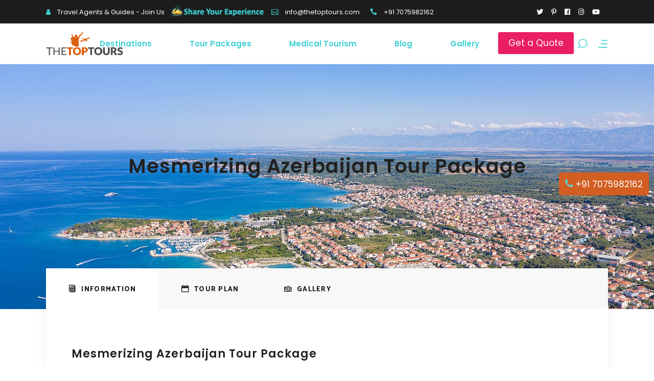

--- FILE ---
content_type: text/html; charset=UTF-8
request_url: https://www.thetoptours.com/tour-item/mesmerizing-azerbaijan-tour-package
body_size: 54564
content:
<!DOCTYPE html>
<html lang="en-US">
<head>
    <!-- This is loading from Godaddy Server -->
	
		<meta charset="UTF-8"/>
		<link rel="profile" href="https://gmpg.org/xfn/11" />
		
				<meta name="viewport" content="width=device-width,initial-scale=1,user-scalable=yes">
		<script type="application/javascript">var qodefToursAjaxURL = "https://www.thetoptours.com/wp-admin/admin-ajax.php"</script><meta name='robots' content='index, follow, max-image-preview:large, max-snippet:-1, max-video-preview:-1' />

	<!-- This site is optimized with the Yoast SEO plugin v22.1 - https://yoast.com/wordpress/plugins/seo/ -->
	<title>5 Nights | 6 Days | Mesmerizing Azerbaijan - Tour Package</title>
	<meta name="description" content="Thetoptours Providing the European Travel Packages with the Reasonable Costs | 5 Nights and 6 Days Mesmerizing Azerbaijan Tour Package" />
	<link rel="canonical" href="https://www.thetoptours.com/tour-item/mesmerizing-azerbaijan-tour-package" />
	<meta name="twitter:label1" content="Est. reading time" />
	<meta name="twitter:data1" content="6 minutes" />
	<script type="application/ld+json" class="yoast-schema-graph">{"@context":"https://schema.org","@graph":[{"@type":"WebPage","@id":"https://www.thetoptours.com/tour-item/mesmerizing-azerbaijan-tour-package","url":"https://www.thetoptours.com/tour-item/mesmerizing-azerbaijan-tour-package","name":"5 Nights | 6 Days | Mesmerizing Azerbaijan - Tour Package","isPartOf":{"@id":"https://www.thetoptours.com/#website"},"primaryImageOfPage":{"@id":"https://www.thetoptours.com/tour-item/mesmerizing-azerbaijan-tour-package#primaryimage"},"image":{"@id":"https://www.thetoptours.com/tour-item/mesmerizing-azerbaijan-tour-package#primaryimage"},"thumbnailUrl":"https://www.thetoptours.com/wp-content/uploads/mesmerizing-azerbaijan-tour-package.jpg","datePublished":"2022-09-27T07:59:16+00:00","dateModified":"2022-11-24T07:18:33+00:00","description":"Thetoptours Providing the European Travel Packages with the Reasonable Costs | 5 Nights and 6 Days Mesmerizing Azerbaijan Tour Package","breadcrumb":{"@id":"https://www.thetoptours.com/tour-item/mesmerizing-azerbaijan-tour-package#breadcrumb"},"inLanguage":"en-US","potentialAction":[{"@type":"ReadAction","target":["https://www.thetoptours.com/tour-item/mesmerizing-azerbaijan-tour-package"]}]},{"@type":"ImageObject","inLanguage":"en-US","@id":"https://www.thetoptours.com/tour-item/mesmerizing-azerbaijan-tour-package#primaryimage","url":"https://www.thetoptours.com/wp-content/uploads/mesmerizing-azerbaijan-tour-package.jpg","contentUrl":"https://www.thetoptours.com/wp-content/uploads/mesmerizing-azerbaijan-tour-package.jpg","width":650,"height":650,"caption":"5 Nights and 6 Days Mesmerizing Azerbaijan Tour Package"},{"@type":"BreadcrumbList","@id":"https://www.thetoptours.com/tour-item/mesmerizing-azerbaijan-tour-package#breadcrumb","itemListElement":[{"@type":"ListItem","position":1,"name":"Home","item":"https://www.thetoptours.com/"},{"@type":"ListItem","position":2,"name":"SetSail Tour","item":"https://www.thetoptours.com/tour-item"},{"@type":"ListItem","position":3,"name":"Mesmerizing Azerbaijan Tour Package"}]},{"@type":"WebSite","@id":"https://www.thetoptours.com/#website","url":"https://www.thetoptours.com/","name":"TheTopTours","description":"","publisher":{"@id":"https://www.thetoptours.com/#organization"},"potentialAction":[{"@type":"SearchAction","target":{"@type":"EntryPoint","urlTemplate":"https://www.thetoptours.com/?s={search_term_string}"},"query-input":"required name=search_term_string"}],"inLanguage":"en-US"},{"@type":"Organization","@id":"https://www.thetoptours.com/#organization","name":"TheTopTours","url":"https://www.thetoptours.com/","logo":{"@type":"ImageObject","inLanguage":"en-US","@id":"https://www.thetoptours.com/#/schema/logo/image/","url":"https://www.thetoptours.com/wp-content/uploads/thetoptours.png","contentUrl":"https://www.thetoptours.com/wp-content/uploads/thetoptours.png","width":301,"height":96,"caption":"TheTopTours"},"image":{"@id":"https://www.thetoptours.com/#/schema/logo/image/"}}]}</script>
	<!-- / Yoast SEO plugin. -->


<link rel='dns-prefetch' href='//fonts.googleapis.com' />
<link rel="alternate" type="application/rss+xml" title="TheTopTours &raquo; Feed" href="https://www.thetoptours.com/feed" />
<link rel="alternate" type="application/rss+xml" title="TheTopTours &raquo; Comments Feed" href="https://www.thetoptours.com/comments/feed" />
<script type="text/javascript">
window._wpemojiSettings = {"baseUrl":"https:\/\/s.w.org\/images\/core\/emoji\/14.0.0\/72x72\/","ext":".png","svgUrl":"https:\/\/s.w.org\/images\/core\/emoji\/14.0.0\/svg\/","svgExt":".svg","source":{"concatemoji":"https:\/\/www.thetoptours.com\/wp-includes\/js\/wp-emoji-release.min.js?ver=6.3.7"}};
/*! This file is auto-generated */
!function(i,n){var o,s,e;function c(e){try{var t={supportTests:e,timestamp:(new Date).valueOf()};sessionStorage.setItem(o,JSON.stringify(t))}catch(e){}}function p(e,t,n){e.clearRect(0,0,e.canvas.width,e.canvas.height),e.fillText(t,0,0);var t=new Uint32Array(e.getImageData(0,0,e.canvas.width,e.canvas.height).data),r=(e.clearRect(0,0,e.canvas.width,e.canvas.height),e.fillText(n,0,0),new Uint32Array(e.getImageData(0,0,e.canvas.width,e.canvas.height).data));return t.every(function(e,t){return e===r[t]})}function u(e,t,n){switch(t){case"flag":return n(e,"\ud83c\udff3\ufe0f\u200d\u26a7\ufe0f","\ud83c\udff3\ufe0f\u200b\u26a7\ufe0f")?!1:!n(e,"\ud83c\uddfa\ud83c\uddf3","\ud83c\uddfa\u200b\ud83c\uddf3")&&!n(e,"\ud83c\udff4\udb40\udc67\udb40\udc62\udb40\udc65\udb40\udc6e\udb40\udc67\udb40\udc7f","\ud83c\udff4\u200b\udb40\udc67\u200b\udb40\udc62\u200b\udb40\udc65\u200b\udb40\udc6e\u200b\udb40\udc67\u200b\udb40\udc7f");case"emoji":return!n(e,"\ud83e\udef1\ud83c\udffb\u200d\ud83e\udef2\ud83c\udfff","\ud83e\udef1\ud83c\udffb\u200b\ud83e\udef2\ud83c\udfff")}return!1}function f(e,t,n){var r="undefined"!=typeof WorkerGlobalScope&&self instanceof WorkerGlobalScope?new OffscreenCanvas(300,150):i.createElement("canvas"),a=r.getContext("2d",{willReadFrequently:!0}),o=(a.textBaseline="top",a.font="600 32px Arial",{});return e.forEach(function(e){o[e]=t(a,e,n)}),o}function t(e){var t=i.createElement("script");t.src=e,t.defer=!0,i.head.appendChild(t)}"undefined"!=typeof Promise&&(o="wpEmojiSettingsSupports",s=["flag","emoji"],n.supports={everything:!0,everythingExceptFlag:!0},e=new Promise(function(e){i.addEventListener("DOMContentLoaded",e,{once:!0})}),new Promise(function(t){var n=function(){try{var e=JSON.parse(sessionStorage.getItem(o));if("object"==typeof e&&"number"==typeof e.timestamp&&(new Date).valueOf()<e.timestamp+604800&&"object"==typeof e.supportTests)return e.supportTests}catch(e){}return null}();if(!n){if("undefined"!=typeof Worker&&"undefined"!=typeof OffscreenCanvas&&"undefined"!=typeof URL&&URL.createObjectURL&&"undefined"!=typeof Blob)try{var e="postMessage("+f.toString()+"("+[JSON.stringify(s),u.toString(),p.toString()].join(",")+"));",r=new Blob([e],{type:"text/javascript"}),a=new Worker(URL.createObjectURL(r),{name:"wpTestEmojiSupports"});return void(a.onmessage=function(e){c(n=e.data),a.terminate(),t(n)})}catch(e){}c(n=f(s,u,p))}t(n)}).then(function(e){for(var t in e)n.supports[t]=e[t],n.supports.everything=n.supports.everything&&n.supports[t],"flag"!==t&&(n.supports.everythingExceptFlag=n.supports.everythingExceptFlag&&n.supports[t]);n.supports.everythingExceptFlag=n.supports.everythingExceptFlag&&!n.supports.flag,n.DOMReady=!1,n.readyCallback=function(){n.DOMReady=!0}}).then(function(){return e}).then(function(){var e;n.supports.everything||(n.readyCallback(),(e=n.source||{}).concatemoji?t(e.concatemoji):e.wpemoji&&e.twemoji&&(t(e.twemoji),t(e.wpemoji)))}))}((window,document),window._wpemojiSettings);
</script>
<style type="text/css">
img.wp-smiley,
img.emoji {
	display: inline !important;
	border: none !important;
	box-shadow: none !important;
	height: 1em !important;
	width: 1em !important;
	margin: 0 0.07em !important;
	vertical-align: -0.1em !important;
	background: none !important;
	padding: 0 !important;
}
</style>
	<link rel='stylesheet' id='wp-block-library-css' href='https://www.thetoptours.com/wp-includes/css/dist/block-library/style.min.css?ver=6.3.7' type='text/css' media='all' />
<style id='classic-theme-styles-inline-css' type='text/css'>
/*! This file is auto-generated */
.wp-block-button__link{color:#fff;background-color:#32373c;border-radius:9999px;box-shadow:none;text-decoration:none;padding:calc(.667em + 2px) calc(1.333em + 2px);font-size:1.125em}.wp-block-file__button{background:#32373c;color:#fff;text-decoration:none}
</style>
<style id='global-styles-inline-css' type='text/css'>
body{--wp--preset--color--black: #000000;--wp--preset--color--cyan-bluish-gray: #abb8c3;--wp--preset--color--white: #ffffff;--wp--preset--color--pale-pink: #f78da7;--wp--preset--color--vivid-red: #cf2e2e;--wp--preset--color--luminous-vivid-orange: #ff6900;--wp--preset--color--luminous-vivid-amber: #fcb900;--wp--preset--color--light-green-cyan: #7bdcb5;--wp--preset--color--vivid-green-cyan: #00d084;--wp--preset--color--pale-cyan-blue: #8ed1fc;--wp--preset--color--vivid-cyan-blue: #0693e3;--wp--preset--color--vivid-purple: #9b51e0;--wp--preset--gradient--vivid-cyan-blue-to-vivid-purple: linear-gradient(135deg,rgba(6,147,227,1) 0%,rgb(155,81,224) 100%);--wp--preset--gradient--light-green-cyan-to-vivid-green-cyan: linear-gradient(135deg,rgb(122,220,180) 0%,rgb(0,208,130) 100%);--wp--preset--gradient--luminous-vivid-amber-to-luminous-vivid-orange: linear-gradient(135deg,rgba(252,185,0,1) 0%,rgba(255,105,0,1) 100%);--wp--preset--gradient--luminous-vivid-orange-to-vivid-red: linear-gradient(135deg,rgba(255,105,0,1) 0%,rgb(207,46,46) 100%);--wp--preset--gradient--very-light-gray-to-cyan-bluish-gray: linear-gradient(135deg,rgb(238,238,238) 0%,rgb(169,184,195) 100%);--wp--preset--gradient--cool-to-warm-spectrum: linear-gradient(135deg,rgb(74,234,220) 0%,rgb(151,120,209) 20%,rgb(207,42,186) 40%,rgb(238,44,130) 60%,rgb(251,105,98) 80%,rgb(254,248,76) 100%);--wp--preset--gradient--blush-light-purple: linear-gradient(135deg,rgb(255,206,236) 0%,rgb(152,150,240) 100%);--wp--preset--gradient--blush-bordeaux: linear-gradient(135deg,rgb(254,205,165) 0%,rgb(254,45,45) 50%,rgb(107,0,62) 100%);--wp--preset--gradient--luminous-dusk: linear-gradient(135deg,rgb(255,203,112) 0%,rgb(199,81,192) 50%,rgb(65,88,208) 100%);--wp--preset--gradient--pale-ocean: linear-gradient(135deg,rgb(255,245,203) 0%,rgb(182,227,212) 50%,rgb(51,167,181) 100%);--wp--preset--gradient--electric-grass: linear-gradient(135deg,rgb(202,248,128) 0%,rgb(113,206,126) 100%);--wp--preset--gradient--midnight: linear-gradient(135deg,rgb(2,3,129) 0%,rgb(40,116,252) 100%);--wp--preset--font-size--small: 13px;--wp--preset--font-size--medium: 20px;--wp--preset--font-size--large: 36px;--wp--preset--font-size--x-large: 42px;--wp--preset--spacing--20: 0.44rem;--wp--preset--spacing--30: 0.67rem;--wp--preset--spacing--40: 1rem;--wp--preset--spacing--50: 1.5rem;--wp--preset--spacing--60: 2.25rem;--wp--preset--spacing--70: 3.38rem;--wp--preset--spacing--80: 5.06rem;--wp--preset--shadow--natural: 6px 6px 9px rgba(0, 0, 0, 0.2);--wp--preset--shadow--deep: 12px 12px 50px rgba(0, 0, 0, 0.4);--wp--preset--shadow--sharp: 6px 6px 0px rgba(0, 0, 0, 0.2);--wp--preset--shadow--outlined: 6px 6px 0px -3px rgba(255, 255, 255, 1), 6px 6px rgba(0, 0, 0, 1);--wp--preset--shadow--crisp: 6px 6px 0px rgba(0, 0, 0, 1);}:where(.is-layout-flex){gap: 0.5em;}:where(.is-layout-grid){gap: 0.5em;}body .is-layout-flow > .alignleft{float: left;margin-inline-start: 0;margin-inline-end: 2em;}body .is-layout-flow > .alignright{float: right;margin-inline-start: 2em;margin-inline-end: 0;}body .is-layout-flow > .aligncenter{margin-left: auto !important;margin-right: auto !important;}body .is-layout-constrained > .alignleft{float: left;margin-inline-start: 0;margin-inline-end: 2em;}body .is-layout-constrained > .alignright{float: right;margin-inline-start: 2em;margin-inline-end: 0;}body .is-layout-constrained > .aligncenter{margin-left: auto !important;margin-right: auto !important;}body .is-layout-constrained > :where(:not(.alignleft):not(.alignright):not(.alignfull)){max-width: var(--wp--style--global--content-size);margin-left: auto !important;margin-right: auto !important;}body .is-layout-constrained > .alignwide{max-width: var(--wp--style--global--wide-size);}body .is-layout-flex{display: flex;}body .is-layout-flex{flex-wrap: wrap;align-items: center;}body .is-layout-flex > *{margin: 0;}body .is-layout-grid{display: grid;}body .is-layout-grid > *{margin: 0;}:where(.wp-block-columns.is-layout-flex){gap: 2em;}:where(.wp-block-columns.is-layout-grid){gap: 2em;}:where(.wp-block-post-template.is-layout-flex){gap: 1.25em;}:where(.wp-block-post-template.is-layout-grid){gap: 1.25em;}.has-black-color{color: var(--wp--preset--color--black) !important;}.has-cyan-bluish-gray-color{color: var(--wp--preset--color--cyan-bluish-gray) !important;}.has-white-color{color: var(--wp--preset--color--white) !important;}.has-pale-pink-color{color: var(--wp--preset--color--pale-pink) !important;}.has-vivid-red-color{color: var(--wp--preset--color--vivid-red) !important;}.has-luminous-vivid-orange-color{color: var(--wp--preset--color--luminous-vivid-orange) !important;}.has-luminous-vivid-amber-color{color: var(--wp--preset--color--luminous-vivid-amber) !important;}.has-light-green-cyan-color{color: var(--wp--preset--color--light-green-cyan) !important;}.has-vivid-green-cyan-color{color: var(--wp--preset--color--vivid-green-cyan) !important;}.has-pale-cyan-blue-color{color: var(--wp--preset--color--pale-cyan-blue) !important;}.has-vivid-cyan-blue-color{color: var(--wp--preset--color--vivid-cyan-blue) !important;}.has-vivid-purple-color{color: var(--wp--preset--color--vivid-purple) !important;}.has-black-background-color{background-color: var(--wp--preset--color--black) !important;}.has-cyan-bluish-gray-background-color{background-color: var(--wp--preset--color--cyan-bluish-gray) !important;}.has-white-background-color{background-color: var(--wp--preset--color--white) !important;}.has-pale-pink-background-color{background-color: var(--wp--preset--color--pale-pink) !important;}.has-vivid-red-background-color{background-color: var(--wp--preset--color--vivid-red) !important;}.has-luminous-vivid-orange-background-color{background-color: var(--wp--preset--color--luminous-vivid-orange) !important;}.has-luminous-vivid-amber-background-color{background-color: var(--wp--preset--color--luminous-vivid-amber) !important;}.has-light-green-cyan-background-color{background-color: var(--wp--preset--color--light-green-cyan) !important;}.has-vivid-green-cyan-background-color{background-color: var(--wp--preset--color--vivid-green-cyan) !important;}.has-pale-cyan-blue-background-color{background-color: var(--wp--preset--color--pale-cyan-blue) !important;}.has-vivid-cyan-blue-background-color{background-color: var(--wp--preset--color--vivid-cyan-blue) !important;}.has-vivid-purple-background-color{background-color: var(--wp--preset--color--vivid-purple) !important;}.has-black-border-color{border-color: var(--wp--preset--color--black) !important;}.has-cyan-bluish-gray-border-color{border-color: var(--wp--preset--color--cyan-bluish-gray) !important;}.has-white-border-color{border-color: var(--wp--preset--color--white) !important;}.has-pale-pink-border-color{border-color: var(--wp--preset--color--pale-pink) !important;}.has-vivid-red-border-color{border-color: var(--wp--preset--color--vivid-red) !important;}.has-luminous-vivid-orange-border-color{border-color: var(--wp--preset--color--luminous-vivid-orange) !important;}.has-luminous-vivid-amber-border-color{border-color: var(--wp--preset--color--luminous-vivid-amber) !important;}.has-light-green-cyan-border-color{border-color: var(--wp--preset--color--light-green-cyan) !important;}.has-vivid-green-cyan-border-color{border-color: var(--wp--preset--color--vivid-green-cyan) !important;}.has-pale-cyan-blue-border-color{border-color: var(--wp--preset--color--pale-cyan-blue) !important;}.has-vivid-cyan-blue-border-color{border-color: var(--wp--preset--color--vivid-cyan-blue) !important;}.has-vivid-purple-border-color{border-color: var(--wp--preset--color--vivid-purple) !important;}.has-vivid-cyan-blue-to-vivid-purple-gradient-background{background: var(--wp--preset--gradient--vivid-cyan-blue-to-vivid-purple) !important;}.has-light-green-cyan-to-vivid-green-cyan-gradient-background{background: var(--wp--preset--gradient--light-green-cyan-to-vivid-green-cyan) !important;}.has-luminous-vivid-amber-to-luminous-vivid-orange-gradient-background{background: var(--wp--preset--gradient--luminous-vivid-amber-to-luminous-vivid-orange) !important;}.has-luminous-vivid-orange-to-vivid-red-gradient-background{background: var(--wp--preset--gradient--luminous-vivid-orange-to-vivid-red) !important;}.has-very-light-gray-to-cyan-bluish-gray-gradient-background{background: var(--wp--preset--gradient--very-light-gray-to-cyan-bluish-gray) !important;}.has-cool-to-warm-spectrum-gradient-background{background: var(--wp--preset--gradient--cool-to-warm-spectrum) !important;}.has-blush-light-purple-gradient-background{background: var(--wp--preset--gradient--blush-light-purple) !important;}.has-blush-bordeaux-gradient-background{background: var(--wp--preset--gradient--blush-bordeaux) !important;}.has-luminous-dusk-gradient-background{background: var(--wp--preset--gradient--luminous-dusk) !important;}.has-pale-ocean-gradient-background{background: var(--wp--preset--gradient--pale-ocean) !important;}.has-electric-grass-gradient-background{background: var(--wp--preset--gradient--electric-grass) !important;}.has-midnight-gradient-background{background: var(--wp--preset--gradient--midnight) !important;}.has-small-font-size{font-size: var(--wp--preset--font-size--small) !important;}.has-medium-font-size{font-size: var(--wp--preset--font-size--medium) !important;}.has-large-font-size{font-size: var(--wp--preset--font-size--large) !important;}.has-x-large-font-size{font-size: var(--wp--preset--font-size--x-large) !important;}
.wp-block-navigation a:where(:not(.wp-element-button)){color: inherit;}
:where(.wp-block-post-template.is-layout-flex){gap: 1.25em;}:where(.wp-block-post-template.is-layout-grid){gap: 1.25em;}
:where(.wp-block-columns.is-layout-flex){gap: 2em;}:where(.wp-block-columns.is-layout-grid){gap: 2em;}
.wp-block-pullquote{font-size: 1.5em;line-height: 1.6;}
</style>
<link rel='stylesheet' id='setsail-select-modules-css' href='https://www.thetoptours.com/wp-content/themes/setsail/assets/css/modules.min.css?ver=6.3.7' type='text/css' media='all' />
<link rel='stylesheet' id='setsail-tours-style-css' href='https://www.thetoptours.com/wp-content/plugins/setsail-tours/assets/css/tours.min.css?ver=6.3.7' type='text/css' media='all' />
<link rel='stylesheet' id='setsail-select-modules-responsive-css' href='https://www.thetoptours.com/wp-content/themes/setsail/assets/css/modules-responsive.min.css?ver=6.3.7' type='text/css' media='all' />
<link rel='stylesheet' id='setsail-tours-responsive-style-css' href='https://www.thetoptours.com/wp-content/plugins/setsail-tours/assets/css/tours-responsive.min.css?ver=6.3.7' type='text/css' media='all' />
<link rel='stylesheet' id='nouislider-css' href='https://www.thetoptours.com/wp-content/plugins/setsail-tours/assets/css/nouislider.min.css?ver=6.3.7' type='text/css' media='all' />
<link rel='stylesheet' id='setsail-select-default-style-css' href='https://www.thetoptours.com/wp-content/themes/setsail/style.css?ver=6.3.7' type='text/css' media='all' />
<link rel='stylesheet' id='qodef-dripicons-css' href='https://www.thetoptours.com/wp-content/themes/setsail/framework/lib/icons-pack/dripicons/dripicons.css?ver=6.3.7' type='text/css' media='all' />
<link rel='stylesheet' id='qodef-font_elegant-css' href='https://www.thetoptours.com/wp-content/themes/setsail/framework/lib/icons-pack/elegant-icons/style.min.css?ver=6.3.7' type='text/css' media='all' />
<link rel='stylesheet' id='qodef-font_awesome-css' href='https://www.thetoptours.com/wp-content/themes/setsail/framework/lib/icons-pack/font-awesome/css/fontawesome-all.min.css?ver=6.3.7' type='text/css' media='all' />
<link rel='stylesheet' id='qodef-ion_icons-css' href='https://www.thetoptours.com/wp-content/themes/setsail/framework/lib/icons-pack/ion-icons/css/ionicons.min.css?ver=6.3.7' type='text/css' media='all' />
<link rel='stylesheet' id='qodef-linea_icons-css' href='https://www.thetoptours.com/wp-content/themes/setsail/framework/lib/icons-pack/linea-icons/style.css?ver=6.3.7' type='text/css' media='all' />
<link rel='stylesheet' id='qodef-linear_icons-css' href='https://www.thetoptours.com/wp-content/themes/setsail/framework/lib/icons-pack/linear-icons/style.css?ver=6.3.7' type='text/css' media='all' />
<link rel='stylesheet' id='qodef-simple_line_icons-css' href='https://www.thetoptours.com/wp-content/themes/setsail/framework/lib/icons-pack/simple-line-icons/simple-line-icons.css?ver=6.3.7' type='text/css' media='all' />
<link rel='stylesheet' id='mediaelement-css' href='https://www.thetoptours.com/wp-includes/js/mediaelement/mediaelementplayer-legacy.min.css?ver=4.2.17' type='text/css' media='all' />
<link rel='stylesheet' id='wp-mediaelement-css' href='https://www.thetoptours.com/wp-includes/js/mediaelement/wp-mediaelement.min.css?ver=6.3.7' type='text/css' media='all' />
<link rel='stylesheet' id='setsail-select-style-dynamic-css' href='https://www.thetoptours.com/wp-content/themes/setsail/assets/css/style_dynamic.css?ver=1673505444' type='text/css' media='all' />
<link rel='stylesheet' id='setsail-select-style-dynamic-responsive-css' href='https://www.thetoptours.com/wp-content/themes/setsail/assets/css/style_dynamic_responsive.css?ver=1673505444' type='text/css' media='all' />
<link rel='stylesheet' id='setsail-select-google-fonts-css' href='https://fonts.googleapis.com/css?family=Poppins%3A300%2C400%2C500%2C600%2C700%2C800%7CCatamaran%3A300%2C400%2C500%2C600%2C700%2C800%7CSatisfy%3A300%2C400%2C500%2C600%2C700%2C800&#038;subset=latin-ext&#038;ver=1.0.0' type='text/css' media='all' />
<link rel='stylesheet' id='js_composer_front-css' href='https://www.thetoptours.com/wp-content/plugins/js_composer/assets/css/js_composer.min.css?ver=7.5' type='text/css' media='all' />
<link rel='stylesheet' id='font-awesome-css' href='https://www.thetoptours.com/wp-content/plugins/popup-anything-on-click/assets/css/font-awesome.min.css?ver=2.8' type='text/css' media='all' />
<link rel='stylesheet' id='popupaoc-public-style-css' href='https://www.thetoptours.com/wp-content/plugins/popup-anything-on-click/assets/css/popupaoc-public.css?ver=2.8' type='text/css' media='all' />
<script type='text/javascript' src='https://www.thetoptours.com/wp-includes/js/jquery/jquery.min.js?ver=3.7.0' id='jquery-core-js'></script>
<script type='text/javascript' src='https://www.thetoptours.com/wp-includes/js/jquery/jquery-migrate.min.js?ver=3.4.1' id='jquery-migrate-js'></script>
<script></script><link rel="https://api.w.org/" href="https://www.thetoptours.com/wp-json/" /><link rel="EditURI" type="application/rsd+xml" title="RSD" href="https://www.thetoptours.com/xmlrpc.php?rsd" />
<link rel='shortlink' href='https://www.thetoptours.com/?p=36752' />
<link rel="alternate" type="application/json+oembed" href="https://www.thetoptours.com/wp-json/oembed/1.0/embed?url=https%3A%2F%2Fwww.thetoptours.com%2Ftour-item%2Fmesmerizing-azerbaijan-tour-package" />
<link rel="alternate" type="text/xml+oembed" href="https://www.thetoptours.com/wp-json/oembed/1.0/embed?url=https%3A%2F%2Fwww.thetoptours.com%2Ftour-item%2Fmesmerizing-azerbaijan-tour-package&#038;format=xml" />
      <meta name="onesignal" content="wordpress-plugin"/>
            <script>

      window.OneSignal = window.OneSignal || [];

      OneSignal.push( function() {
        OneSignal.SERVICE_WORKER_UPDATER_PATH = "OneSignalSDKUpdaterWorker.js.php";
                      OneSignal.SERVICE_WORKER_PATH = "OneSignalSDKWorker.js.php";
                      OneSignal.SERVICE_WORKER_PARAM = { scope: "/" };
        OneSignal.setDefaultNotificationUrl("https://www.thetoptours.com");
        var oneSignal_options = {};
        window._oneSignalInitOptions = oneSignal_options;

        oneSignal_options['wordpress'] = true;
oneSignal_options['appId'] = 'baf2dd87-aadd-4c89-be0b-840ba3e2f08f';
oneSignal_options['allowLocalhostAsSecureOrigin'] = true;
oneSignal_options['welcomeNotification'] = { };
oneSignal_options['welcomeNotification']['title'] = "TheTopTours Web Push Notifications";
oneSignal_options['welcomeNotification']['message'] = "";
oneSignal_options['path'] = "https://www.thetoptours.com/wp-content/plugins/onesignal-free-web-push-notifications/sdk_files/";
oneSignal_options['safari_web_id'] = "web.onesignal.auto.33cdb166-8fda-4ab6-bcd3-b18b9bc1d285";
oneSignal_options['persistNotification'] = true;
oneSignal_options['promptOptions'] = { };
oneSignal_options['notifyButton'] = { };
oneSignal_options['notifyButton']['enable'] = true;
oneSignal_options['notifyButton']['position'] = 'bottom-left';
oneSignal_options['notifyButton']['theme'] = 'default';
oneSignal_options['notifyButton']['size'] = 'medium';
oneSignal_options['notifyButton']['displayPredicate'] = function() {
              return OneSignal.isPushNotificationsEnabled()
                      .then(function(isPushEnabled) {
                          return !isPushEnabled;
                      });
            };
oneSignal_options['notifyButton']['showCredit'] = true;
oneSignal_options['notifyButton']['text'] = {};
oneSignal_options['notifyButton']['text']['tip.state.unsubscribed'] = 'Please Subscribe';
oneSignal_options['notifyButton']['text']['tip.state.subscribed'] = 'You are Subscribed';
oneSignal_options['notifyButton']['text']['message.action.subscribed'] = 'Thank You for Subscribing';
oneSignal_options['notifyButton']['text']['message.action.resubscribed'] = 'You are Already Subscribed';
                OneSignal.init(window._oneSignalInitOptions);
                OneSignal.showSlidedownPrompt();      });

      function documentInitOneSignal() {
        var oneSignal_elements = document.getElementsByClassName("OneSignal-prompt");

        var oneSignalLinkClickHandler = function(event) { OneSignal.push(['registerForPushNotifications']); event.preventDefault(); };        for(var i = 0; i < oneSignal_elements.length; i++)
          oneSignal_elements[i].addEventListener('click', oneSignalLinkClickHandler, false);
      }

      if (document.readyState === 'complete') {
           documentInitOneSignal();
      }
      else {
           window.addEventListener("load", function(event){
               documentInitOneSignal();
          });
      }
    </script>
<meta name="generator" content="Powered by WPBakery Page Builder - drag and drop page builder for WordPress."/>
<link rel="icon" href="https://www.thetoptours.com/wp-content/uploads/fevicon.png" sizes="32x32" />
<link rel="icon" href="https://www.thetoptours.com/wp-content/uploads/fevicon.png" sizes="192x192" />
<link rel="apple-touch-icon" href="https://www.thetoptours.com/wp-content/uploads/fevicon.png" />
<meta name="msapplication-TileImage" content="https://www.thetoptours.com/wp-content/uploads/fevicon.png" />
<noscript><style> .wpb_animate_when_almost_visible { opacity: 1; }</style></noscript><style>
.ai-viewports                 {--ai: 1;}
.ai-viewport-3                { display: none !important;}
.ai-viewport-2                { display: none !important;}
.ai-viewport-1                { display: inherit !important;}
.ai-viewport-0                { display: none !important;}
@media (min-width: 768px) and (max-width: 979px) {
.ai-viewport-1                { display: none !important;}
.ai-viewport-2                { display: inherit !important;}
}
@media (max-width: 767px) {
.ai-viewport-1                { display: none !important;}
.ai-viewport-3                { display: inherit !important;}
}
</style>
  <!-- Global site tag (gtag.js) - Google Analytics -->
<script async src="https://www.googletagmanager.com/gtag/js?id=UA-167457311-1"></script>
<script>
  window.dataLayer = window.dataLayer || [];
  function gtag(){dataLayer.push(arguments);}
  gtag('js', new Date());

  gtag('config', 'UA-167457311-1');
</script>	<!-- Messenger Chat plugin Code -->
    <div id="fb-root"></div>

    <!-- Your Chat plugin code -->
    <div id="fb-customer-chat" class="fb-customerchat">
    </div>

    <script>
      var chatbox = document.getElementById('fb-customer-chat');
      chatbox.setAttribute("page_id", "100536688354892");
      chatbox.setAttribute("attribution", "biz_inbox");

      window.fbAsyncInit = function() {
        FB.init({
          xfbml            : true,
          version          : 'v11.0'
        });
      };

      (function(d, s, id) {
        var js, fjs = d.getElementsByTagName(s)[0];
        if (d.getElementById(id)) return;
        js = d.createElement(s); js.id = id;
        js.src = 'https://connect.facebook.net/en_US/sdk/xfbml.customerchat.js';
        fjs.parentNode.insertBefore(js, fjs);
      }(document, 'script', 'facebook-jssdk'));
    </script>
<meta name="google-adsense-account" content="ca-pub-5329818422350944">
 <!-- This is TTT New Adsense Code  -->
   <script async src=https://pagead2.googlesyndication.com/pagead/js/adsbygoogle.js?client=ca-pub-5329818422350944 crossorigin="anonymous"></script>
</head>
<body class="tour-item-template-default single single-tour-item postid-36752 setsail-core-1.1 qodef-tours-1.0.1 setsail-ver-1.3.2 qodef-grid-1300 qodef-page-content-is-boxed qodef-content-overlapping qodef-empty-google-api qodef-fixed-on-scroll qodef-dropdown-animate-height qodef-header-standard qodef-menu-area-shadow-disable qodef-menu-area-in-grid-shadow-disable qodef-menu-area-in-grid-border-disable qodef-logo-area-border-disable qodef-logo-area-in-grid-border-disable qodef-header-vertical-shadow-disable qodef-header-vertical-border-disable qodef-side-menu-slide-from-right qodef-default-mobile-header qodef-sticky-up-mobile-header qodef-header-top-enabled qodef-fullscreen-search qodef-search-fade wpb-js-composer js-comp-ver-7.5 vc_responsive" itemscope itemtype="http://schema.org/WebPage">
	<section class="qodef-side-menu">
	<a class="qodef-close-side-menu qodef-close-side-menu-svg-path" href="#">
		<svg version="1.1" xmlns="http://www.w3.org/2000/svg" xmlns:xlink="http://www.w3.org/1999/xlink" x="0px" y="0px" width="18px" height="18px"
	 viewBox="0 0 20 20" enable-background="new 0 0 20 20" xml:space="preserve">
<line fill="none" x1="5.4" y1="15.6" x2="5.4" y2="15.6"/>
<line stroke-width="1.5" stroke-miterlimit="10" x1="0.5" y1="0.6" x2="19.4" y2="19.4"/>
<line stroke-width="1.5" stroke-miterlimit="10" x1="19.4" y1="0.6" x2="0.6" y2="19.4"/>
</svg>	</a>
	<div id="nav_menu-2" class="widget qodef-sidearea widget_nav_menu"><div class="qodef-widget-title-holder"><h5 class="qodef-widget-title">You May Also Like</h5></div><div class="menu-pages-container"><ul id="menu-pages" class="menu"><li id="menu-item-22031" class="menu-item menu-item-type-post_type menu-item-object-page menu-item-22031"><a href="https://www.thetoptours.com/india/spiritual-tourism">Spiritual Tourism in India</a></li>
<li id="menu-item-22030" class="menu-item menu-item-type-post_type menu-item-object-page menu-item-22030"><a href="https://www.thetoptours.com/india/fort-tourism">Fort Tourism in India</a></li>
<li id="menu-item-22028" class="menu-item menu-item-type-post_type menu-item-object-page menu-item-22028"><a href="https://www.thetoptours.com/day-wise-tour-itinerary-of-san-francisco">Day Wise Tour Itinerary of San Francisco</a></li>
<li id="menu-item-22026" class="menu-item menu-item-type-post_type menu-item-object-page menu-item-22026"><a href="https://www.thetoptours.com/europe-norway-oslo-top-touring-places-in-oslo">14 Top Touring Places In Oslo</a></li>
<li id="menu-item-22027" class="menu-item menu-item-type-post_type menu-item-object-page menu-item-22027"><a href="https://www.thetoptours.com/europe-norway-the-top-tour-of-norway-day-wise-tour-itinerary-to-see-norway">25 Day Tour Itinerary To See Norway</a></li>
<li id="menu-item-22029" class="menu-item menu-item-type-post_type menu-item-object-page menu-item-22029"><a href="https://www.thetoptours.com/denmark-tourism-day-wise-tour-itinerary-of-denmark">Denmark Tourism : Day Wise Tour Itinerary of Denmark (2024)</a></li>
</ul></div></div></section>
    <div class="qodef-wrapper">
        <div class="qodef-wrapper-inner">
            	
		
	<div class="qodef-top-bar">
				
					<div class="qodef-grid">
						
			<div class="qodef-vertical-align-containers">
				<div class="qodef-position-left"><!--
				 --><div class="qodef-position-left-inner">
													
            <a class="qodef-icon-widget-holder"                     href="https://www.thetoptours.com/online-leads-for-travel-agents"
                    target="_blank" >
				<span class="qodef-icon-element fa fa-user"></span>				<span class="qodef-icon-text ">Travel Agents &amp; Guides - Join Us</span>            </a>
			<div id="media_image-13" class="widget widget_media_image qodef-top-bar-widget"><a href="https://www.thetoptours.com/share-your-experience" target="_blank" rel="noopener"><img width="209" height="46" src="https://www.thetoptours.com/wp-content/uploads/share-your-experience-top.gif" class="image wp-image-28073  attachment-209x46 size-209x46" alt="Share Your Experience" decoding="async" style="max-width: 100%; height: auto;" title="Share Your Experience" /></a></div>
            <a class="qodef-icon-widget-holder" href="/cdn-cgi/l/email-protection#80e9eee6efc0f4e8e5f4eff0f4eff5f2f3aee3efed" target="_self" style="margin: 0 20px 0 0">
				<span class="qodef-icon-element icon_mail_alt" style="font-size: 14px"></span>				<span class="qodef-icon-text "><span class="__cf_email__" data-cfemail="84edeae2ebc4f0ece1f0ebf4f0ebf1f6f7aae7ebe9">[email&#160;protected]</span></span>            </a>
			
            <a class="qodef-icon-widget-holder"                     href="tel:+91%207075982162"
                    target="_self" style="margin: 0 20px 0 0">
				<span class="qodef-icon-element icon_phone" style="font-size: 14px"></span>				<span class="qodef-icon-text ">+91 7075982162</span>            </a>
														</div>
				</div>
				<div class="qodef-position-right"><!--
				 --><div class="qodef-position-right-inner">
													            <a class="qodef-social-icon-widget-holder qodef-icon-has-hover"  style="font-size: 13px;margin: 0 16px 0 0;"               href="https://twitter.com/thetoptours" target="_blank">
				<span class="qodef-social-icon-widget fab fa-twitter      "></span>            </a>
			            <a class="qodef-social-icon-widget-holder qodef-icon-has-hover"  style="font-size: 13px;margin: 0 16px 0 0;"               href="https://www.pinterest.com/thetoptours/" target="_blank">
				<span class="qodef-social-icon-widget fab fa-pinterest-p      "></span>            </a>
			            <a class="qodef-social-icon-widget-holder qodef-icon-has-hover"  style="font-size: 13px;margin: 0 16px 0 0;"               href="https://www.facebook.com/thetoptours" target="_blank">
				<span class="qodef-social-icon-widget fab fa-facebook-f      "></span>            </a>
			            <a class="qodef-social-icon-widget-holder qodef-icon-has-hover"  style="font-size: 13px;margin: 0 16px 0 0;"               href="https://www.instagram.com/thetoptours/" target="_blank">
				<span class="qodef-social-icon-widget fab fa-instagram      "></span>            </a>
			            <a class="qodef-social-icon-widget-holder qodef-icon-has-hover"  style="font-size: 13px;margin: 0 16px 0 0;"               href="https://www.youtube.com/thetoptours" target="_blank">
				<span class="qodef-social-icon-widget fab fa-youtube      "></span>            </a>
														</div>
				</div>
			</div>
				
					</div>
				
			</div>
	
	<div class="qodef-fullscreen-search-holder">
	<a class="qodef-search-close qodef-search-close-svg-path" href="javascript:void(0)">
		<svg version="1.1" xmlns="http://www.w3.org/2000/svg" xmlns:xlink="http://www.w3.org/1999/xlink" x="0px" y="0px" width="18px" height="18px"
	 viewBox="0 0 20 20" enable-background="new 0 0 20 20" xml:space="preserve">
<line fill="none" x1="5.4" y1="15.6" x2="5.4" y2="15.6"/>
<line fill="none" stroke="#fff" stroke-width="1.5" stroke-miterlimit="10" x1="0.5" y1="0.6" x2="19.4" y2="19.4"/>
<line fill="none" stroke="#fff" stroke-width="1.5" stroke-miterlimit="10" x1="19.4" y1="0.6" x2="0.6" y2="19.4"/>
</svg>	</a>
	<div class="qodef-fullscreen-search-table">
		<div class="qodef-fullscreen-search-cell">
			<div class="qodef-fullscreen-search-inner">
				<form action="https://www.thetoptours.com/" class="qodef-fullscreen-search-form" method="get">
					<div class="qodef-form-holder">
						<div class="qodef-form-holder-inner">
							<div class="qodef-field-holder qodef-flp-search-field-holder" data-post-type="tour-item">
								<input type="text" class="qodef-search-field" placeholder="Search..." name="s" autocomplete="off"/>
								<button type="submit" class="qodef-search-submit">Find Now</button>
							</div>
							<div class="qodef-flp-search-results"></div>
							<input type="hidden" id="qodef_fullscreen_search_post_types_nonce" name="qodef_fullscreen_search_post_types_nonce" value="d74251fa9e" /><input type="hidden" name="_wp_http_referer" value="/tour-item/mesmerizing-azerbaijan-tour-package" />						</div>
					</div>
				</form>
			</div>
		</div>
	</div>
</div>
<header class="qodef-page-header">
		
			<div class="qodef-fixed-wrapper">
				
	<div class="qodef-menu-area qodef-menu-center">
				
					<div class="qodef-grid">
						
			<div class="qodef-vertical-align-containers">
				<div class="qodef-position-left"><!--
				 --><div class="qodef-position-left-inner">
						
	
	<div class="qodef-logo-wrapper">
		<a itemprop="url" href="https://www.thetoptours.com/" style="height: 48px;">
			<img itemprop="image" class="qodef-normal-logo" src="https://www.thetoptours.com/wp-content/uploads/thetoptours.png" width="301" height="96"  alt="logo"/>
			<img itemprop="image" class="qodef-dark-logo" src="https://www.thetoptours.com/wp-content/uploads/thetoptours.png" width="301" height="96"  alt="dark logo"/>			<img itemprop="image" class="qodef-light-logo" src="https://www.thetoptours.com/wp-content/uploads/thetoptours.png" width="301" height="96"  alt="light logo"/>		</a>
	</div>

											</div>
				</div>
									<div class="qodef-position-center"><!--
					 --><div class="qodef-position-center-inner">
							
<p style="float: right; margin-top: 17px;">	<a class="paoc-popup-click paoc-popup-cust-29379 paoc-popup-button paoc-popup-btn " href="javascript:void(0);">Get a Quote</a>
</p>

	<nav class="qodef-main-menu qodef-drop-down qodef-default-nav">
		<ul id="menu-primary" class="clearfix"><li id="nav-menu-item-107" class="menu-item menu-item-type-custom menu-item-object-custom menu-item-has-children  has_sub narrow"><a href="https://www.thetoptours.com/destinations-list" class=""><span class="item_outer"><span class="item_text">Destinations</span><i class="qodef-menu-arrow arrow_carrot-right"></i></span></a>
<div class="second"><div class="inner"><ul>
	<li id="nav-menu-item-95" class="menu-item menu-item-type-custom menu-item-object-custom menu-item-has-children sub"><a href="https://www.thetoptours.com/destinations/asia/" class=""><span class="item_outer"><span class="item_text">Asia</span></span></a>
	<ul>
		<li id="nav-menu-item-50620" class="menu-item menu-item-type-custom menu-item-object-custom menu-item-has-children "><a href="https://www.thetoptours.com/asia/india" class=""><span class="item_outer"><span class="item_text">India</span></span></a>
		<ul>
			<li id="nav-menu-item-1071" class="menu-item menu-item-type-taxonomy menu-item-object-category "><a href="https://www.thetoptours.com/asia/india/delhi" class=""><span class="item_outer"><span class="item_text">Delhi</span></span></a></li>
			<li id="nav-menu-item-1072" class="menu-item menu-item-type-taxonomy menu-item-object-category "><a href="https://www.thetoptours.com/asia/india/gujarat" class=""><span class="item_outer"><span class="item_text">Gujarat</span></span></a></li>
			<li id="nav-menu-item-1073" class="menu-item menu-item-type-taxonomy menu-item-object-category "><a href="https://www.thetoptours.com/asia/india/karnataka" class=""><span class="item_outer"><span class="item_text">Karnataka</span></span></a></li>
			<li id="nav-menu-item-1074" class="menu-item menu-item-type-taxonomy menu-item-object-category "><a href="https://www.thetoptours.com/asia/india/kerala" class=""><span class="item_outer"><span class="item_text">Kerala</span></span></a></li>
			<li id="nav-menu-item-1075" class="menu-item menu-item-type-taxonomy menu-item-object-category "><a href="https://www.thetoptours.com/asia/india/maharashtra" class=""><span class="item_outer"><span class="item_text">Maharashtra</span></span></a></li>
			<li id="nav-menu-item-1076" class="menu-item menu-item-type-taxonomy menu-item-object-category "><a href="https://www.thetoptours.com/asia/india/rajasthan" class=""><span class="item_outer"><span class="item_text">Rajasthan</span></span></a></li>
			<li id="nav-menu-item-1077" class="menu-item menu-item-type-taxonomy menu-item-object-category "><a href="https://www.thetoptours.com/asia/india/sikkim" class=""><span class="item_outer"><span class="item_text">Sikkim</span></span></a></li>
			<li id="nav-menu-item-1078" class="menu-item menu-item-type-taxonomy menu-item-object-category "><a href="https://www.thetoptours.com/asia/india/telangana" class=""><span class="item_outer"><span class="item_text">Telangana</span></span></a></li>
			<li id="nav-menu-item-4001" class="menu-item menu-item-type-taxonomy menu-item-object-category "><a href="https://www.thetoptours.com/asia/india/goa" class=""><span class="item_outer"><span class="item_text">Goa</span></span></a></li>
			<li id="nav-menu-item-1079" class="menu-item menu-item-type-taxonomy menu-item-object-category "><a href="https://www.thetoptours.com/asia/india/uttar-pradesh" class=""><span class="item_outer"><span class="item_text">Uttar Pradesh</span></span></a></li>
			<li id="nav-menu-item-1080" class="menu-item menu-item-type-taxonomy menu-item-object-category "><a href="https://www.thetoptours.com/asia/india/uttarakhand" class=""><span class="item_outer"><span class="item_text">Uttarakhand</span></span></a></li>
		</ul>
</li>
		<li id="nav-menu-item-23724" class="menu-item menu-item-type-taxonomy menu-item-object-category "><a href="https://www.thetoptours.com/asia/nepal" class=""><span class="item_outer"><span class="item_text">Nepal</span></span></a></li>
		<li id="nav-menu-item-1213" class="menu-item menu-item-type-taxonomy menu-item-object-category "><a href="https://www.thetoptours.com/asia/maldives" class=""><span class="item_outer"><span class="item_text">Maldives</span></span></a></li>
		<li id="nav-menu-item-4333" class="menu-item menu-item-type-taxonomy menu-item-object-category "><a href="https://www.thetoptours.com/asia/sri-lanka" class=""><span class="item_outer"><span class="item_text">Sri Lanka</span></span></a></li>
		<li id="nav-menu-item-5280" class="menu-item menu-item-type-taxonomy menu-item-object-category "><a href="https://www.thetoptours.com/asia/singapore" class=""><span class="item_outer"><span class="item_text">Singapore</span></span></a></li>
		<li id="nav-menu-item-5801" class="menu-item menu-item-type-taxonomy menu-item-object-category "><a href="https://www.thetoptours.com/asia/thailand" class=""><span class="item_outer"><span class="item_text">Thailand</span></span></a></li>
		<li id="nav-menu-item-4844" class="menu-item menu-item-type-taxonomy menu-item-object-category "><a href="https://www.thetoptours.com/asia/cambodia" class=""><span class="item_outer"><span class="item_text">Cambodia</span></span></a></li>
		<li id="nav-menu-item-47693" class="menu-item menu-item-type-taxonomy menu-item-object-category "><a href="https://www.thetoptours.com/asia/turkey" class=""><span class="item_outer"><span class="item_text">Turkey</span></span></a></li>
		<li id="nav-menu-item-34954" class="menu-item menu-item-type-post_type menu-item-object-page menu-item-has-children "><a href="https://www.thetoptours.com/uae" class=""><span class="item_outer"><span class="item_text">UAE</span></span></a>
		<ul>
			<li id="nav-menu-item-34955" class="menu-item menu-item-type-taxonomy menu-item-object-category "><a href="https://www.thetoptours.com/asia/united-arab-emirates/dubai" class=""><span class="item_outer"><span class="item_text">Dubai</span></span></a></li>
		</ul>
</li>
		<li id="nav-menu-item-4519" class="menu-item menu-item-type-taxonomy menu-item-object-category "><a href="https://www.thetoptours.com/asia/vietnam" class=""><span class="item_outer"><span class="item_text">Vietnam</span></span></a></li>
	</ul>
</li>
	<li id="nav-menu-item-96" class="menu-item menu-item-type-custom menu-item-object-custom menu-item-has-children sub"><a href="https://www.thetoptours.com/destinations/europe/" class=""><span class="item_outer"><span class="item_text">Europe</span></span></a>
	<ul>
		<li id="nav-menu-item-46239" class="menu-item menu-item-type-taxonomy menu-item-object-category "><a href="https://www.thetoptours.com/europe/united-kingdom" class=""><span class="item_outer"><span class="item_text">United Kingdom</span></span></a></li>
		<li id="nav-menu-item-1068" class="menu-item menu-item-type-custom menu-item-object-custom "><a href="https://www.thetoptours.com/europe/latvia/" class=""><span class="item_outer"><span class="item_text">Latvia</span></span></a></li>
		<li id="nav-menu-item-1069" class="menu-item menu-item-type-custom menu-item-object-custom "><a href="https://www.thetoptours.com/europe/estonia/" class=""><span class="item_outer"><span class="item_text">Estonia</span></span></a></li>
		<li id="nav-menu-item-37341" class="menu-item menu-item-type-taxonomy menu-item-object-category menu-item-has-children "><a href="https://www.thetoptours.com/europe/italy" class=""><span class="item_outer"><span class="item_text">Italy</span></span></a>
		<ul>
			<li id="nav-menu-item-37340" class="menu-item menu-item-type-taxonomy menu-item-object-category "><a href="https://www.thetoptours.com/europe/italy/tuscany" class=""><span class="item_outer"><span class="item_text">Tuscany</span></span></a></li>
		</ul>
</li>
		<li id="nav-menu-item-1070" class="menu-item menu-item-type-custom menu-item-object-custom "><a href="https://www.thetoptours.com/europe/lithuania/" class=""><span class="item_outer"><span class="item_text">Lithuania</span></span></a></li>
		<li id="nav-menu-item-1955" class="menu-item menu-item-type-taxonomy menu-item-object-category "><a href="https://www.thetoptours.com/europe/finland" class=""><span class="item_outer"><span class="item_text">Finland</span></span></a></li>
		<li id="nav-menu-item-2367" class="menu-item menu-item-type-taxonomy menu-item-object-category "><a href="https://www.thetoptours.com/europe/sweden" class=""><span class="item_outer"><span class="item_text">Sweden</span></span></a></li>
		<li id="nav-menu-item-3504" class="menu-item menu-item-type-taxonomy menu-item-object-category "><a href="https://www.thetoptours.com/europe/denmark" class=""><span class="item_outer"><span class="item_text">Denmark</span></span></a></li>
		<li id="nav-menu-item-4623" class="menu-item menu-item-type-taxonomy menu-item-object-category "><a href="https://www.thetoptours.com/europe/norway" class=""><span class="item_outer"><span class="item_text">Norway</span></span></a></li>
		<li id="nav-menu-item-7440" class="menu-item menu-item-type-taxonomy menu-item-object-category "><a href="https://www.thetoptours.com/europe/greece" class=""><span class="item_outer"><span class="item_text">Greece</span></span></a></li>
		<li id="nav-menu-item-14031" class="menu-item menu-item-type-taxonomy menu-item-object-category "><a href="https://www.thetoptours.com/europe/hungary" class=""><span class="item_outer"><span class="item_text">Hungary</span></span></a></li>
		<li id="nav-menu-item-15721" class="menu-item menu-item-type-taxonomy menu-item-object-category "><a href="https://www.thetoptours.com/europe/albania" class=""><span class="item_outer"><span class="item_text">Albania</span></span></a></li>
		<li id="nav-menu-item-15905" class="menu-item menu-item-type-taxonomy menu-item-object-category "><a href="https://www.thetoptours.com/europe/croatia" class=""><span class="item_outer"><span class="item_text">Croatia</span></span></a></li>
		<li id="nav-menu-item-16105" class="menu-item menu-item-type-taxonomy menu-item-object-category "><a href="https://www.thetoptours.com/europe/poland" class=""><span class="item_outer"><span class="item_text">Poland</span></span></a></li>
		<li id="nav-menu-item-44403" class="menu-item menu-item-type-taxonomy menu-item-object-category "><a href="https://www.thetoptours.com/europe/vatican-city" class=""><span class="item_outer"><span class="item_text">Vatican City</span></span></a></li>
		<li id="nav-menu-item-44402" class="menu-item menu-item-type-taxonomy menu-item-object-category "><a href="https://www.thetoptours.com/europe/netherlands" class=""><span class="item_outer"><span class="item_text">Netherlands</span></span></a></li>
	</ul>
</li>
	<li id="nav-menu-item-1985" class="menu-item menu-item-type-custom menu-item-object-custom menu-item-has-children sub"><a href="https://www.thetoptours.com/destinations/north-america/" class=""><span class="item_outer"><span class="item_text">North America</span></span></a>
	<ul>
		<li id="nav-menu-item-2271" class="menu-item menu-item-type-post_type menu-item-object-page "><a href="https://www.thetoptours.com/usa" class=""><span class="item_outer"><span class="item_text">USA</span></span></a></li>
		<li id="nav-menu-item-42114" class="menu-item menu-item-type-taxonomy menu-item-object-category "><a href="https://www.thetoptours.com/north-america/canada" class=""><span class="item_outer"><span class="item_text">Canada</span></span></a></li>
		<li id="nav-menu-item-35799" class="menu-item menu-item-type-taxonomy menu-item-object-category "><a href="https://www.thetoptours.com/north-america/caribbean" class=""><span class="item_outer"><span class="item_text">Caribbean Islands</span></span></a></li>
	</ul>
</li>
	<li id="nav-menu-item-37467" class="menu-item menu-item-type-post_type menu-item-object-page "><a href="https://www.thetoptours.com/world-top-attractions" class=""><span class="item_outer"><span class="item_text">World Top Attractions</span></span></a></li>
</ul></div></div>
</li>
<li id="nav-menu-item-23386" class="menu-item menu-item-type-custom menu-item-object-custom menu-item-has-children  has_sub narrow"><a href="#" class=" no_link" onclick="JavaScript: return false;"><span class="item_outer"><span class="item_text">Tour Packages</span><i class="qodef-menu-arrow arrow_carrot-right"></i></span></a>
<div class="second"><div class="inner"><ul>
	<li id="nav-menu-item-22344" class="menu-item menu-item-type-post_type menu-item-object-page menu-item-has-children sub"><a href="https://www.thetoptours.com/tour-packages/india-tour-packages" class=""><span class="item_outer"><span class="item_text">India</span></span></a>
	<ul>
		<li id="nav-menu-item-39489" class="menu-item menu-item-type-post_type menu-item-object-page "><a href="https://www.thetoptours.com/tour-packages/india-tour-packages/hyderabad-tourism" class=""><span class="item_outer"><span class="item_text">Hyderabad</span></span></a></li>
		<li id="nav-menu-item-38576" class="menu-item menu-item-type-custom menu-item-object-custom "><a href="https://www.thetoptours.com/tour-category/asia/india/rajasthan" class=""><span class="item_outer"><span class="item_text">Rajasthan</span></span></a></li>
		<li id="nav-menu-item-38833" class="menu-item menu-item-type-custom menu-item-object-custom "><a href="https://www.thetoptours.com/tour-category/asia/india/kerala" class=""><span class="item_outer"><span class="item_text">Kerala</span></span></a></li>
		<li id="nav-menu-item-38579" class="menu-item menu-item-type-custom menu-item-object-custom "><a href="https://www.thetoptours.com/tour-category/asia/india/goa" class=""><span class="item_outer"><span class="item_text">Goa</span></span></a></li>
		<li id="nav-menu-item-38578" class="menu-item menu-item-type-custom menu-item-object-custom "><a href="https://www.thetoptours.com/tour-category/asia/india/himachal-pradesh" class=""><span class="item_outer"><span class="item_text">Himachal Pradesh</span></span></a></li>
		<li id="nav-menu-item-39432" class="menu-item menu-item-type-custom menu-item-object-custom "><a href="https://www.thetoptours.com/tour-category/asia/india/gujarat" class=""><span class="item_outer"><span class="item_text">Gujarat</span></span></a></li>
		<li id="nav-menu-item-39427" class="menu-item menu-item-type-custom menu-item-object-custom "><a href="https://www.thetoptours.com/tour-category/asia/india/uttarakhand" class=""><span class="item_outer"><span class="item_text">Uttarakhand</span></span></a></li>
		<li id="nav-menu-item-38575" class="menu-item menu-item-type-custom menu-item-object-custom "><a href="https://www.thetoptours.com/tour-category/asia/india/telangana" class=""><span class="item_outer"><span class="item_text">Telangana</span></span></a></li>
		<li id="nav-menu-item-39426" class="menu-item menu-item-type-custom menu-item-object-custom "><a href="https://www.thetoptours.com/tour-category/asia/india/ladakh" class=""><span class="item_outer"><span class="item_text">Ladakh</span></span></a></li>
		<li id="nav-menu-item-39431" class="menu-item menu-item-type-custom menu-item-object-custom "><a href="https://www.thetoptours.com/tour-category/asia/india/kashmir" class=""><span class="item_outer"><span class="item_text">Jammu &#038; Kashmir</span></span></a></li>
	</ul>
</li>
	<li id="nav-menu-item-36763" class="menu-item menu-item-type-post_type menu-item-object-page menu-item-has-children sub"><a href="https://www.thetoptours.com/tour-packages/europe" class=""><span class="item_outer"><span class="item_text">Europe</span></span></a>
	<ul>
		<li id="nav-menu-item-36762" class="menu-item menu-item-type-post_type menu-item-object-page "><a href="https://www.thetoptours.com/tour-packages/europe/azerbaijan" class=""><span class="item_outer"><span class="item_text">Azerbaijan</span></span></a></li>
		<li id="nav-menu-item-36817" class="menu-item menu-item-type-post_type menu-item-object-page "><a href="https://www.thetoptours.com/tour-packages/europe/georgia-tour-packages" class=""><span class="item_outer"><span class="item_text">Georgia</span></span></a></li>
	</ul>
</li>
	<li id="nav-menu-item-23705" class="menu-item menu-item-type-post_type menu-item-object-page "><a href="https://www.thetoptours.com/tour-packages/maldives" class=""><span class="item_outer"><span class="item_text">Maldives</span></span></a></li>
</ul></div></div>
</li>
<li id="nav-menu-item-41823" class="menu-item menu-item-type-post_type menu-item-object-page  narrow"><a href="https://www.thetoptours.com/india/medical-tourism-in-india" class=""><span class="item_outer"><span class="item_text">Medical Tourism</span></span></a></li>
<li id="nav-menu-item-37522" class="menu-item menu-item-type-custom menu-item-object-custom menu-item-has-children  has_sub narrow"><a href="https://www.thetoptours.com/blog" class=""><span class="item_outer"><span class="item_text">Blog</span><i class="qodef-menu-arrow arrow_carrot-right"></i></span></a>
<div class="second"><div class="inner"><ul>
	<li id="nav-menu-item-37523" class="menu-item menu-item-type-taxonomy menu-item-object-category "><a href="https://www.thetoptours.com/articles" class=""><span class="item_outer"><span class="item_text">Articles</span></span></a></li>
	<li id="nav-menu-item-17838" class="menu-item menu-item-type-taxonomy menu-item-object-category "><a href="https://www.thetoptours.com/trips" class=""><span class="item_outer"><span class="item_text">Trips</span></span></a></li>
</ul></div></div>
</li>
<li id="nav-menu-item-9143" class="menu-item menu-item-type-post_type menu-item-object-page menu-item-has-children  has_sub narrow"><a href="https://www.thetoptours.com/gallery" class=""><span class="item_outer"><span class="item_text">Gallery</span><i class="qodef-menu-arrow arrow_carrot-right"></i></span></a>
<div class="second"><div class="inner"><ul>
	<li id="nav-menu-item-33430" class="menu-item menu-item-type-custom menu-item-object-custom "><a href="https://www.thetoptours.com/gallery/images" class=""><span class="item_outer"><span class="item_text">Images</span></span></a></li>
	<li id="nav-menu-item-9153" class="menu-item menu-item-type-post_type menu-item-object-page "><a href="https://www.thetoptours.com/gallery/videos" class=""><span class="item_outer"><span class="item_text">Videos</span></span></a></li>
</ul></div></div>
</li>
</ul>	</nav>

						</div>
					</div>
								<div class="qodef-position-right"><!--
				 --><div class="qodef-position-right-inner">
												
            <a  style="margin: 0 20px 0 0;" class="qodef-search-opener qodef-icon-has-hover qodef-search-opener-svg-path"                    href="javascript:void(0)">
            <span class="qodef-search-opener-wrapper">
	            <svg version="1.1" xmlns="http://www.w3.org/2000/svg" width="20px" height="19px" xmlns:xlink="http://www.w3.org/1999/xlink" x="0px" y="0px"
	 viewBox="0 0 20 20" enable-background="new 0 0 20 20" xml:space="preserve">
<circle fill="none" stroke-width="1.5" stroke-miterlimit="10" cx="10.9" cy="9.5" r="8.4"/>
<line fill="none" x1="5.4" y1="15.6" x2="5.4" y2="15.6"/>
<line stroke-width="1.5" stroke-miterlimit="10" x1="5.3" y1="15.2" x2="0.6" y2="19.4"/>
</svg>				            </span>
            </a>
		
            <a class="qodef-side-menu-button-opener qodef-icon-has-hover qodef-side-menu-button-opener-svg-path"                     href="javascript:void(0)" >
				                <span class="qodef-side-menu-icon">
				<svg class="qodef-setsail-burger" version="1.1" xmlns="http://www.w3.org/2000/svg" xmlns:xlink="http://www.w3.org/1999/xlink" x="0px" y="0px" width="19px" height="17px"
	 viewBox="0 0 26 20" enable-background="new 0 0 26 20" xml:space="preserve">
<rect x="10.5" width="13.7" height="2.4"/>
<rect x="8" y="8.8" width="16.2" height="2.4"/>
<rect x="1.7" y="17.6" width="22.5" height="2.4"/>
</svg>            </span>
            </a>
							</div>
				</div>
			</div>
			
					</div>
			</div>
			
			</div>
		
		
	</header>


<header class="qodef-mobile-header">
		
	<div class="qodef-mobile-header-inner">
		<div class="qodef-mobile-header-holder">
			<div class="qodef-grid">
				<div class="qodef-vertical-align-containers">
					<div class="qodef-vertical-align-containers">
						<div class="qodef-position-left"><!--
						 --><div class="qodef-position-left-inner">
																	<div class="qodef-mobile-menu-opener qodef-mobile-menu-opener-predefined">
										<a href="javascript:void(0)">
																						<span class="qodef-mobile-menu-icon">
												<svg class="qodef-setsail-burger" version="1.1" xmlns="http://www.w3.org/2000/svg" xmlns:xlink="http://www.w3.org/1999/xlink" x="0px" y="0px" width="19px" height="17px"
	 viewBox="0 0 26 20" enable-background="new 0 0 26 20" xml:space="preserve">
<rect x="10.5" width="13.7" height="2.4"/>
<rect x="8" y="8.8" width="16.2" height="2.4"/>
<rect x="1.7" y="17.6" width="22.5" height="2.4"/>
</svg>											</span>
										</a>
									</div>
															</div>
						</div>
						<div class="qodef-position-center"><!--
						 --><div class="qodef-position-center-inner">
								
<div class="qodef-mobile-logo-wrapper">
	<a itemprop="url" href="https://www.thetoptours.com/" style="height: 48px">
		<img itemprop="image" src="https://www.thetoptours.com/wp-content/uploads/thetoptours.png" width="301" height="96"  alt="Mobile Logo"/>
	</a>
</div>

							</div>
						</div>
						<div class="qodef-position-right"><!--
						 --><div class="qodef-position-right-inner">
								
            <a  style="color: #ffffff;" class="qodef-search-opener qodef-icon-has-hover qodef-search-opener-svg-path"                    href="javascript:void(0)">
            <span class="qodef-search-opener-wrapper">
	            <svg version="1.1" xmlns="http://www.w3.org/2000/svg" width="20px" height="19px" xmlns:xlink="http://www.w3.org/1999/xlink" x="0px" y="0px"
	 viewBox="0 0 20 20" enable-background="new 0 0 20 20" xml:space="preserve">
<circle fill="none" stroke-width="1.5" stroke-miterlimit="10" cx="10.9" cy="9.5" r="8.4"/>
<line fill="none" x1="5.4" y1="15.6" x2="5.4" y2="15.6"/>
<line stroke-width="1.5" stroke-miterlimit="10" x1="5.3" y1="15.2" x2="0.6" y2="19.4"/>
</svg>				            </span>
            </a>
									</div>
						</div>
					</div>
				</div>
			</div>
		</div>
		
<nav class="qodef-mobile-nav" role="navigation" aria-label="Mobile Menu">
    <div class="qodef-grid">
        <ul id="menu-primary-1" class=""><li id="mobile-menu-item-107" class="menu-item menu-item-type-custom menu-item-object-custom menu-item-has-children  has_sub"><a href="https://www.thetoptours.com/destinations-list" class=""><span>Destinations</span></a><span class="mobile_arrow"><i class="qodef-sub-arrow arrow_carrot-right"></i></span>
<ul class="sub_menu">
	<li id="mobile-menu-item-95" class="menu-item menu-item-type-custom menu-item-object-custom menu-item-has-children  has_sub"><a href="https://www.thetoptours.com/destinations/asia/" class=""><span>Asia</span></a><span class="mobile_arrow"><i class="qodef-sub-arrow arrow_carrot-right"></i></span>
	<ul class="sub_menu">
		<li id="mobile-menu-item-50620" class="menu-item menu-item-type-custom menu-item-object-custom menu-item-has-children  has_sub"><a href="https://www.thetoptours.com/asia/india" class=""><span>India</span></a><span class="mobile_arrow"><i class="qodef-sub-arrow arrow_carrot-right"></i></span>
		<ul class="sub_menu">
			<li id="mobile-menu-item-1071" class="menu-item menu-item-type-taxonomy menu-item-object-category "><a href="https://www.thetoptours.com/asia/india/delhi" class=""><span>Delhi</span></a></li>
			<li id="mobile-menu-item-1072" class="menu-item menu-item-type-taxonomy menu-item-object-category "><a href="https://www.thetoptours.com/asia/india/gujarat" class=""><span>Gujarat</span></a></li>
			<li id="mobile-menu-item-1073" class="menu-item menu-item-type-taxonomy menu-item-object-category "><a href="https://www.thetoptours.com/asia/india/karnataka" class=""><span>Karnataka</span></a></li>
			<li id="mobile-menu-item-1074" class="menu-item menu-item-type-taxonomy menu-item-object-category "><a href="https://www.thetoptours.com/asia/india/kerala" class=""><span>Kerala</span></a></li>
			<li id="mobile-menu-item-1075" class="menu-item menu-item-type-taxonomy menu-item-object-category "><a href="https://www.thetoptours.com/asia/india/maharashtra" class=""><span>Maharashtra</span></a></li>
			<li id="mobile-menu-item-1076" class="menu-item menu-item-type-taxonomy menu-item-object-category "><a href="https://www.thetoptours.com/asia/india/rajasthan" class=""><span>Rajasthan</span></a></li>
			<li id="mobile-menu-item-1077" class="menu-item menu-item-type-taxonomy menu-item-object-category "><a href="https://www.thetoptours.com/asia/india/sikkim" class=""><span>Sikkim</span></a></li>
			<li id="mobile-menu-item-1078" class="menu-item menu-item-type-taxonomy menu-item-object-category "><a href="https://www.thetoptours.com/asia/india/telangana" class=""><span>Telangana</span></a></li>
			<li id="mobile-menu-item-4001" class="menu-item menu-item-type-taxonomy menu-item-object-category "><a href="https://www.thetoptours.com/asia/india/goa" class=""><span>Goa</span></a></li>
			<li id="mobile-menu-item-1079" class="menu-item menu-item-type-taxonomy menu-item-object-category "><a href="https://www.thetoptours.com/asia/india/uttar-pradesh" class=""><span>Uttar Pradesh</span></a></li>
			<li id="mobile-menu-item-1080" class="menu-item menu-item-type-taxonomy menu-item-object-category "><a href="https://www.thetoptours.com/asia/india/uttarakhand" class=""><span>Uttarakhand</span></a></li>
		</ul>
</li>
		<li id="mobile-menu-item-23724" class="menu-item menu-item-type-taxonomy menu-item-object-category "><a href="https://www.thetoptours.com/asia/nepal" class=""><span>Nepal</span></a></li>
		<li id="mobile-menu-item-1213" class="menu-item menu-item-type-taxonomy menu-item-object-category "><a href="https://www.thetoptours.com/asia/maldives" class=""><span>Maldives</span></a></li>
		<li id="mobile-menu-item-4333" class="menu-item menu-item-type-taxonomy menu-item-object-category "><a href="https://www.thetoptours.com/asia/sri-lanka" class=""><span>Sri Lanka</span></a></li>
		<li id="mobile-menu-item-5280" class="menu-item menu-item-type-taxonomy menu-item-object-category "><a href="https://www.thetoptours.com/asia/singapore" class=""><span>Singapore</span></a></li>
		<li id="mobile-menu-item-5801" class="menu-item menu-item-type-taxonomy menu-item-object-category "><a href="https://www.thetoptours.com/asia/thailand" class=""><span>Thailand</span></a></li>
		<li id="mobile-menu-item-4844" class="menu-item menu-item-type-taxonomy menu-item-object-category "><a href="https://www.thetoptours.com/asia/cambodia" class=""><span>Cambodia</span></a></li>
		<li id="mobile-menu-item-47693" class="menu-item menu-item-type-taxonomy menu-item-object-category "><a href="https://www.thetoptours.com/asia/turkey" class=""><span>Turkey</span></a></li>
		<li id="mobile-menu-item-34954" class="menu-item menu-item-type-post_type menu-item-object-page menu-item-has-children  has_sub"><a href="https://www.thetoptours.com/uae" class=""><span>UAE</span></a><span class="mobile_arrow"><i class="qodef-sub-arrow arrow_carrot-right"></i></span>
		<ul class="sub_menu">
			<li id="mobile-menu-item-34955" class="menu-item menu-item-type-taxonomy menu-item-object-category "><a href="https://www.thetoptours.com/asia/united-arab-emirates/dubai" class=""><span>Dubai</span></a></li>
		</ul>
</li>
		<li id="mobile-menu-item-4519" class="menu-item menu-item-type-taxonomy menu-item-object-category "><a href="https://www.thetoptours.com/asia/vietnam" class=""><span>Vietnam</span></a></li>
	</ul>
</li>
	<li id="mobile-menu-item-96" class="menu-item menu-item-type-custom menu-item-object-custom menu-item-has-children  has_sub"><a href="https://www.thetoptours.com/destinations/europe/" class=""><span>Europe</span></a><span class="mobile_arrow"><i class="qodef-sub-arrow arrow_carrot-right"></i></span>
	<ul class="sub_menu">
		<li id="mobile-menu-item-46239" class="menu-item menu-item-type-taxonomy menu-item-object-category "><a href="https://www.thetoptours.com/europe/united-kingdom" class=""><span>United Kingdom</span></a></li>
		<li id="mobile-menu-item-1068" class="menu-item menu-item-type-custom menu-item-object-custom "><a href="https://www.thetoptours.com/europe/latvia/" class=""><span>Latvia</span></a></li>
		<li id="mobile-menu-item-1069" class="menu-item menu-item-type-custom menu-item-object-custom "><a href="https://www.thetoptours.com/europe/estonia/" class=""><span>Estonia</span></a></li>
		<li id="mobile-menu-item-37341" class="menu-item menu-item-type-taxonomy menu-item-object-category menu-item-has-children  has_sub"><a href="https://www.thetoptours.com/europe/italy" class=""><span>Italy</span></a><span class="mobile_arrow"><i class="qodef-sub-arrow arrow_carrot-right"></i></span>
		<ul class="sub_menu">
			<li id="mobile-menu-item-37340" class="menu-item menu-item-type-taxonomy menu-item-object-category "><a href="https://www.thetoptours.com/europe/italy/tuscany" class=""><span>Tuscany</span></a></li>
		</ul>
</li>
		<li id="mobile-menu-item-1070" class="menu-item menu-item-type-custom menu-item-object-custom "><a href="https://www.thetoptours.com/europe/lithuania/" class=""><span>Lithuania</span></a></li>
		<li id="mobile-menu-item-1955" class="menu-item menu-item-type-taxonomy menu-item-object-category "><a href="https://www.thetoptours.com/europe/finland" class=""><span>Finland</span></a></li>
		<li id="mobile-menu-item-2367" class="menu-item menu-item-type-taxonomy menu-item-object-category "><a href="https://www.thetoptours.com/europe/sweden" class=""><span>Sweden</span></a></li>
		<li id="mobile-menu-item-3504" class="menu-item menu-item-type-taxonomy menu-item-object-category "><a href="https://www.thetoptours.com/europe/denmark" class=""><span>Denmark</span></a></li>
		<li id="mobile-menu-item-4623" class="menu-item menu-item-type-taxonomy menu-item-object-category "><a href="https://www.thetoptours.com/europe/norway" class=""><span>Norway</span></a></li>
		<li id="mobile-menu-item-7440" class="menu-item menu-item-type-taxonomy menu-item-object-category "><a href="https://www.thetoptours.com/europe/greece" class=""><span>Greece</span></a></li>
		<li id="mobile-menu-item-14031" class="menu-item menu-item-type-taxonomy menu-item-object-category "><a href="https://www.thetoptours.com/europe/hungary" class=""><span>Hungary</span></a></li>
		<li id="mobile-menu-item-15721" class="menu-item menu-item-type-taxonomy menu-item-object-category "><a href="https://www.thetoptours.com/europe/albania" class=""><span>Albania</span></a></li>
		<li id="mobile-menu-item-15905" class="menu-item menu-item-type-taxonomy menu-item-object-category "><a href="https://www.thetoptours.com/europe/croatia" class=""><span>Croatia</span></a></li>
		<li id="mobile-menu-item-16105" class="menu-item menu-item-type-taxonomy menu-item-object-category "><a href="https://www.thetoptours.com/europe/poland" class=""><span>Poland</span></a></li>
		<li id="mobile-menu-item-44403" class="menu-item menu-item-type-taxonomy menu-item-object-category "><a href="https://www.thetoptours.com/europe/vatican-city" class=""><span>Vatican City</span></a></li>
		<li id="mobile-menu-item-44402" class="menu-item menu-item-type-taxonomy menu-item-object-category "><a href="https://www.thetoptours.com/europe/netherlands" class=""><span>Netherlands</span></a></li>
	</ul>
</li>
	<li id="mobile-menu-item-1985" class="menu-item menu-item-type-custom menu-item-object-custom menu-item-has-children  has_sub"><a href="https://www.thetoptours.com/destinations/north-america/" class=""><span>North America</span></a><span class="mobile_arrow"><i class="qodef-sub-arrow arrow_carrot-right"></i></span>
	<ul class="sub_menu">
		<li id="mobile-menu-item-2271" class="menu-item menu-item-type-post_type menu-item-object-page "><a href="https://www.thetoptours.com/usa" class=""><span>USA</span></a></li>
		<li id="mobile-menu-item-42114" class="menu-item menu-item-type-taxonomy menu-item-object-category "><a href="https://www.thetoptours.com/north-america/canada" class=""><span>Canada</span></a></li>
		<li id="mobile-menu-item-35799" class="menu-item menu-item-type-taxonomy menu-item-object-category "><a href="https://www.thetoptours.com/north-america/caribbean" class=""><span>Caribbean Islands</span></a></li>
	</ul>
</li>
	<li id="mobile-menu-item-37467" class="menu-item menu-item-type-post_type menu-item-object-page "><a href="https://www.thetoptours.com/world-top-attractions" class=""><span>World Top Attractions</span></a></li>
</ul>
</li>
<li id="mobile-menu-item-23386" class="menu-item menu-item-type-custom menu-item-object-custom menu-item-has-children  has_sub"><h6><span>Tour Packages</span></h6><span class="mobile_arrow"><i class="qodef-sub-arrow arrow_carrot-right"></i></span>
<ul class="sub_menu">
	<li id="mobile-menu-item-22344" class="menu-item menu-item-type-post_type menu-item-object-page menu-item-has-children  has_sub"><a href="https://www.thetoptours.com/tour-packages/india-tour-packages" class=""><span>India</span></a><span class="mobile_arrow"><i class="qodef-sub-arrow arrow_carrot-right"></i></span>
	<ul class="sub_menu">
		<li id="mobile-menu-item-39489" class="menu-item menu-item-type-post_type menu-item-object-page "><a href="https://www.thetoptours.com/tour-packages/india-tour-packages/hyderabad-tourism" class=""><span>Hyderabad</span></a></li>
		<li id="mobile-menu-item-38576" class="menu-item menu-item-type-custom menu-item-object-custom "><a href="https://www.thetoptours.com/tour-category/asia/india/rajasthan" class=""><span>Rajasthan</span></a></li>
		<li id="mobile-menu-item-38833" class="menu-item menu-item-type-custom menu-item-object-custom "><a href="https://www.thetoptours.com/tour-category/asia/india/kerala" class=""><span>Kerala</span></a></li>
		<li id="mobile-menu-item-38579" class="menu-item menu-item-type-custom menu-item-object-custom "><a href="https://www.thetoptours.com/tour-category/asia/india/goa" class=""><span>Goa</span></a></li>
		<li id="mobile-menu-item-38578" class="menu-item menu-item-type-custom menu-item-object-custom "><a href="https://www.thetoptours.com/tour-category/asia/india/himachal-pradesh" class=""><span>Himachal Pradesh</span></a></li>
		<li id="mobile-menu-item-39432" class="menu-item menu-item-type-custom menu-item-object-custom "><a href="https://www.thetoptours.com/tour-category/asia/india/gujarat" class=""><span>Gujarat</span></a></li>
		<li id="mobile-menu-item-39427" class="menu-item menu-item-type-custom menu-item-object-custom "><a href="https://www.thetoptours.com/tour-category/asia/india/uttarakhand" class=""><span>Uttarakhand</span></a></li>
		<li id="mobile-menu-item-38575" class="menu-item menu-item-type-custom menu-item-object-custom "><a href="https://www.thetoptours.com/tour-category/asia/india/telangana" class=""><span>Telangana</span></a></li>
		<li id="mobile-menu-item-39426" class="menu-item menu-item-type-custom menu-item-object-custom "><a href="https://www.thetoptours.com/tour-category/asia/india/ladakh" class=""><span>Ladakh</span></a></li>
		<li id="mobile-menu-item-39431" class="menu-item menu-item-type-custom menu-item-object-custom "><a href="https://www.thetoptours.com/tour-category/asia/india/kashmir" class=""><span>Jammu &#038; Kashmir</span></a></li>
	</ul>
</li>
	<li id="mobile-menu-item-36763" class="menu-item menu-item-type-post_type menu-item-object-page menu-item-has-children  has_sub"><a href="https://www.thetoptours.com/tour-packages/europe" class=""><span>Europe</span></a><span class="mobile_arrow"><i class="qodef-sub-arrow arrow_carrot-right"></i></span>
	<ul class="sub_menu">
		<li id="mobile-menu-item-36762" class="menu-item menu-item-type-post_type menu-item-object-page "><a href="https://www.thetoptours.com/tour-packages/europe/azerbaijan" class=""><span>Azerbaijan</span></a></li>
		<li id="mobile-menu-item-36817" class="menu-item menu-item-type-post_type menu-item-object-page "><a href="https://www.thetoptours.com/tour-packages/europe/georgia-tour-packages" class=""><span>Georgia</span></a></li>
	</ul>
</li>
	<li id="mobile-menu-item-23705" class="menu-item menu-item-type-post_type menu-item-object-page "><a href="https://www.thetoptours.com/tour-packages/maldives" class=""><span>Maldives</span></a></li>
</ul>
</li>
<li id="mobile-menu-item-41823" class="menu-item menu-item-type-post_type menu-item-object-page "><a href="https://www.thetoptours.com/india/medical-tourism-in-india" class=""><span>Medical Tourism</span></a></li>
<li id="mobile-menu-item-37522" class="menu-item menu-item-type-custom menu-item-object-custom menu-item-has-children  has_sub"><a href="https://www.thetoptours.com/blog" class=""><span>Blog</span></a><span class="mobile_arrow"><i class="qodef-sub-arrow arrow_carrot-right"></i></span>
<ul class="sub_menu">
	<li id="mobile-menu-item-37523" class="menu-item menu-item-type-taxonomy menu-item-object-category "><a href="https://www.thetoptours.com/articles" class=""><span>Articles</span></a></li>
	<li id="mobile-menu-item-17838" class="menu-item menu-item-type-taxonomy menu-item-object-category "><a href="https://www.thetoptours.com/trips" class=""><span>Trips</span></a></li>
</ul>
</li>
<li id="mobile-menu-item-9143" class="menu-item menu-item-type-post_type menu-item-object-page menu-item-has-children  has_sub"><a href="https://www.thetoptours.com/gallery" class=""><span>Gallery</span></a><span class="mobile_arrow"><i class="qodef-sub-arrow arrow_carrot-right"></i></span>
<ul class="sub_menu">
	<li id="mobile-menu-item-33430" class="menu-item menu-item-type-custom menu-item-object-custom "><a href="https://www.thetoptours.com/gallery/images" class=""><span>Images</span></a></li>
	<li id="mobile-menu-item-9153" class="menu-item menu-item-type-post_type menu-item-object-page "><a href="https://www.thetoptours.com/gallery/videos" class=""><span>Videos</span></a></li>
</ul>
</li>
</ul>    </div>
</nav>

	</div>
	</header>

	        
            <div class="qodef-content" >
                <div class="qodef-content-inner">
<div class="qodef-title-holder qodef-centered-type qodef-title-full-width qodef-title-va-window-top qodef-preload-background qodef-has-bg-image qodef-bg-parallax" style="height: 480px;background-color: #ffffff;background-image:url(https://www.thetoptours.com/wp-content/uploads/zadar.jpg);" data-height="480">
			<div class="qodef-title-image">
			<img itemprop="image" src="https://www.thetoptours.com/wp-content/uploads/zadar.jpg" alt="Zadar - A Popular Tourist Place Among Europeans And International Tourists Visiting Croatia" />
		</div>
		<div class="qodef-title-wrapper" >
		<div class="qodef-title-inner">
			<div class="qodef-grid">
													<h1 class="qodef-page-title entry-title" >Mesmerizing Azerbaijan Tour Package</h1>
							</div>
	    </div>
	</div>
</div>

<div class="qodef-container">
	<div class="qodef-container-inner clearfix qodef-tour-item-single-holder">
		
<article class="qodef-tour-item-wrapper qodef-tabs qodef-horizontal qodef-tab-text">

    <ul class="qodef-tabs-nav clearfix">
        
                <li class="qodef-tour-nav-item">

                    <a href="tour-item-info-id">

                        <span class="qodef-tour-nav-section-icon icon_documents_alt"></span>

						<span class="qodef-tour-nav-section-title">
							INFORMATION						</span>

                    </a>
                </li>

            
                <li class="qodef-tour-nav-item">

                    <a href="tour-item-plan-id">

                        <span class="qodef-tour-nav-section-icon icon_calendar"></span>

						<span class="qodef-tour-nav-section-title">
							TOUR PLAN						</span>

                    </a>
                </li>

            
                <li class="qodef-tour-nav-item">

                    <a href="tour-item-gallery-id">

                        <span class="qodef-tour-nav-section-icon icon_camera_alt"></span>

						<span class="qodef-tour-nav-section-title">
							GALLERY						</span>

                    </a>
                </li>

                </ul>


    
        <div class="qodef-tour-item-section qodef-information-section qodef-tab-container" id="tour-item-info-id">
	
	        <div class="qodef-grid-row qodef-grid-large-gutter">
		        <div class="qodef-grid-col-9">
			        
<div class="qodef-info-section-part qodef-tour-item-title-holder">
	<div class="qodef-title-wrapper">
					<h3 class="qodef-tour-item-title">Mesmerizing Azerbaijan Tour Package</h3>
				<div class="qodef-tour-item-price-holder">
			<span class="qodef-tour-item-price">
				
		<span class="qodef-tours-price-holder">
								</span>

					</span>
			<span class="qodef-tour-item-price-text">
				/ per person			</span>
		</div>
	</div>
		<div class="qodef-reviews-list-info qodef-reviews-average-count">
		<span class="qodef-stars">
		    <span class="qodef-stars-wrapper-inner">
	            <span class="qodef-stars-items">
	                			                <i class="far fa-star" aria-hidden="true"></i>
		                			                <i class="far fa-star" aria-hidden="true"></i>
		                			                <i class="far fa-star" aria-hidden="true"></i>
		                			                <i class="far fa-star" aria-hidden="true"></i>
		                			                <i class="far fa-star" aria-hidden="true"></i>
		                	            </span>
	        </span>
		</span>
		<span class="qodef-reviews-label">
			(0 Reviews)        </span>
	</div>
</div>
			            <div class="qodef-info-section-part qodef-tour-item-content">
        <div class="wpb-content-wrapper"><div class="vc_row wpb_row vc_row-fluid" ><div class="wpb_column vc_column_container vc_col-sm-12"><div class="vc_column-inner"><div class="wpb_wrapper">
	<div class="wpb_text_column wpb_content_element " >
		<div class="wpb_wrapper">
			<p class="pkgdetails"><span class="fa fa-calendar pkgdur"> 5Nights 6Days Mesmerizing Azerbaijan Tour Package</span> Starting from <span class="pkgprice">$. 660/-</span><br />
<span class="pkgdur">with <span class="fa fa-taxi"> Cab</span> + <span class="fas fa-utensils"> Breakfast</span></span> <span class="pkgpax">Per Couple</span></p><div class='code-block code-block-1' style='margin: 8px auto; text-align: center; display: block; clear: both;'>
<script data-cfasync="false" src="/cdn-cgi/scripts/5c5dd728/cloudflare-static/email-decode.min.js"></script><script async src="https://pagead2.googlesyndication.com/pagead/js/adsbygoogle.js?client=ca-pub-5329818422350944"
     crossorigin="anonymous"></script>
<!-- Toptours Banner Ad 1 Responsive -->
<ins class="adsbygoogle"
     style="display:block"
     data-ad-client="ca-pub-5329818422350944"
     data-ad-slot="9277854445"
     data-ad-format="auto"
     data-full-width-responsive="true"></ins>
<script>
     (adsbygoogle = window.adsbygoogle || []).push({});
</script></div>

<p>&nbsp;<br />
	<a class="paoc-popup-click paoc-popup-cust-23058 paoc-popup-button paoc-popup-btn " href="javascript:void(0);">Trip Enquiry</a>
</p>
<h3>Inclusions:</h3>
<ul>
<li>Private Transportation during excursions</li>
<li>Private Transfers ( Airport – Hotel – Airport )</li>
<li>Tour Guide service on 2nd Day</li>
<li>Entrance fee : Fire Temple , Flame Mountain , Qobustan 3D Museum , Gabala Cable Car</li>
</ul>
<h3>Exclude:</h3>
<ul>
<li>Lunch &amp; Dinner</li>
<li>Visa Fee</li>
</ul>
<h3>Travel Requirements:</h3>
<p>Please note that at the border control in Azerbaijan foreigners are required to present a COVID-19 passport (a document confirming complete vaccination against COVID-19 or immunity gained by recovering from COVID-19)<br />
Expire date of passport must be minimum 6 months<br />
&nbsp;<br />
<strong>Note:</strong></p><div class='code-block code-block-2'>
<script async src="https://pagead2.googlesyndication.com/pagead/js/adsbygoogle.js?client=ca-pub-5329818422350944"
     crossorigin="anonymous"></script>
<!-- Toptours Banner Ad 2 Responsive -->
<ins class="adsbygoogle"
     style="display:block"
     data-ad-client="ca-pub-5329818422350944"
     data-ad-slot="7044441333"
     data-ad-format="auto"
     data-full-width-responsive="true"></ins>
<script>
     (adsbygoogle = window.adsbygoogle || []).push({});
</script></div>

<p>» The Hotel check-in time 14:00 PM and check-out time is 12:00 PM.<br />
» Transfer – Guide service working time is 10:00 am – 6:00 pm<br />
» In the restaurants duration for having meals is 1 Hours normal dinner and lunches<br />
» Outside liquor is not allowed in the restaurants. Corkage charge is – 20-30 USD per bottle<br />
» Meals should be eaten at the restaurant , we are not responsible for take aways.</p>
<h3>Cancellation Policy:</h3>
<p>» 48 hours prior to arrival All services are refundable (except hotel it depends on hotel policy)<br />
» After 48 hours prior to arrival 1st night services are non-refundable rest days services refundable (except hotel it depends on hotel policy)<br />
» Refundable services are : Entrance Tickets , Meals<br />
&nbsp;<br />
<strong>Note:</strong></p>
<p>If number of cancelled people affects on group price, we will recalculate the price. Rates are not available for Block out and Holiday dates</p><div class='code-block code-block-3' style='margin: 8px auto; text-align: center; display: block; clear: both;'>
<script async src="https://pagead2.googlesyndication.com/pagead/js/adsbygoogle.js?client=ca-pub-5329818422350944"
     crossorigin="anonymous"></script>
<!-- Toptours Banner Ad 3 Responsive -->
<ins class="adsbygoogle"
     style="display:block"
     data-ad-client="ca-pub-5329818422350944"
     data-ad-slot="7581629398"
     data-ad-format="auto"
     data-full-width-responsive="true"></ins>
<script>
     (adsbygoogle = window.adsbygoogle || []).push({});
</script></div>

<h3><strong>Tour Plan</strong></h3>
<p><span style="color: #33cccc;"><strong>Day 1</strong> </span>&#8211; Arrive in Baku</p>
<ul>
<li>When you arrive in Baku Airport, you will be met with our local representative then you will be transferred to your hotel. | Overnight in Baku.</li>
</ul>
<p><strong><span style="color: #33cccc;">Day 2</span></strong> – Baku City Excursion</p>
<ul>
<li>BAKU CITY EXCURSION (guide service) 10:00 – 18:00</li>
<li>Start sightseeing tour in Baku. Visit Memory Alley – “ShehidlerKhiyabany”, from where you can have a great panoramic view of Baku city</li>
</ul>
<p><strong>Baku Funicular</strong></p>
<ul>
<li>It connects a square on Neftchilar Avenue and Martyrs&#8217; Lane.It is the first and remains the only funicular system in the country. Length of railway track is 455 meters (1,493 ft)</li>
</ul>
<p><strong>Ichari Sheher</strong></p>
<ul>
<li>The historic quarter also known as “Castle” or simply “Old City” among the people is the ancient part of Baku, also historic-architectural reserve. Ichari Sheher being the ancient part of Baku was surrounded by well protected castle walls. Over 1300 families live in the territory of reserve having the area of 221 m</li>
</ul>
<p><strong>Shirvanshahs palace</strong></p>
<ul>
<li>Shirvanshahs Palace or the complex of Shirvanshahs Palace — the old residence of Shirvanshahs situated in Baku city (the Shirvan rulers). The complex includes, besides the palace, court-room (divankhana), Shirvanshah sepulcher, the palace mosque the (minaret) tower of which belongs to 1441, bath and the sepulcher of the scientist of palace Seyid Yahya Bakuvi.</li>
</ul>
<p><strong>Maiden Tower</strong></p>
<ul>
<li>The height of the Maiden Tower is 28 m, its diameter in the first floor is 16,5 m. The thickness of the wall in the first floor reaches to 5 meters. The internal area of the castle is divided into 8 floors. Each floor was built with hewed stones and covered with dome-shaped roof. The castle began to act as the museum since 1964, and included in the list of world heritage of the UNESCO since 2000</li>
<li>Continue touring new Baku and exploring architecture of XIX- XX centuries: Nizami Street, Fountain Square, Nizami Ganjavi monument.</li>
</ul>
<p><strong>Carpet Museum</strong></p>
<ul>
<li>Azerbaijan is a country of flying carpets. The different regional carpet schools are located in Azerbaijan. The Carpet Museum will give you the inspiration of different style carpets with different ornaments. Boat trip: During the walk experienced guides tell the history of the Caspian Sea, its wealth, and existing problems. At the same time &#8211; you can admire a unique panorama of Baku, with the opening of the sea.</li>
</ul>
<p><strong>Little Venice</strong></p>
<ul>
<li>&#8220;Little Venice&#8221; in Baku Boulevard is a small town built in 1960. It was expanded up to 10.000 sq.m. now. Boats are provided for 4 people: one is designed for guide and the rest &#8211; for passengers.</li>
</ul>
<p><strong>H.Aliyev Museum Center ( for photo shoot )</strong></p>
<ul>
<li>Heydar Aliyev Center is a cultural center, projected as a complex structure that includes the Auditorium (convention center), a museum, exhibition halls, administrative offices. The project center has been designed by renowned architect Zaha Hadid. Heydar Aliyev Cultural</li>
<li>Walking to Ferris wheel.</li>
</ul>
<p><strong>Baku Ferris Wheel</strong></p>
<ul>
<li>Baku Ferris Wheel, also known as the Baku Eye. The wheel is 60 metres (200 ft) tall and has 30 cabins, each holding eight people. It makes a complete turn in 30 to 40 minutes</li>
<li>The park is about 16 km in size and located in south coast of the Caspian Sea. It starts at the National Flag Square and ends at Freedom Square.</li>
<li>18:00 Transfer to the Hotel / Overnight at the hotel</li>
</ul>
<p><span style="color: #33cccc;"><strong>Day 3</strong></span> – Absheron Tour + Qobustan</p>
<ul>
<li>Breakfast at the Hotel</li>
<li>10:00 – ABSHERON Tour</li>
</ul>
<p><strong>ATASHGAH ( Fire Temple )</strong></p>
<ul>
<li>The temple built in Surakhani village near Baku city by fire-worshiper Indian merchants – Parsees in the XVII century. The visiting Parsees heard that there was a place with burning natural gas near Baku and when they came there they saw inextinguishable flame there. They decided to build a temple over that flame and it was called &#8220;ATASHGAH&#8221; (&#8220;Place of Fire&#8221;).</li>
</ul>
<p><strong>Yanardag ( Flame Mountain )</strong></p>
<ul>
<li>The natural monument with no history known, flamed in the result of extraction of natural gas in the territory of Mammadli village, in the coast of Caspian Sea in Absheron peninsula near Baku city. It is situated in the distance of 27 km from the center of Baku city, 2 km from the center of village, in the left direction of Mahammadi – Digah highway.</li>
</ul>
<p><strong>GOBUSTAN + MUD VULCANO EXCURSION</strong></p>
<ul>
<li>Gobustan state historic-art reserve – the reserve where the complex of archeological monuments are protected in the territory of Azerbaijan. The Reserve is situated in Gobustan settlement of Garadag district, 56 km far from the capital Baku. Also museum acts here.</li>
<li>Mainly Mesolite monuments (Middle part of the Stone age) are exhibited in the Reserve. There are caves, springs and etchere.Gobustan was known by Azerbaijani cattle-breeders as a pasture.</li>
<li>Shopping in Baku in the largest mall in Caucasus</li>
<li>18:00 Transfer to the Hotel / Overnight at the hotel</li>
</ul>
<p><span style="color: #33cccc;"><strong>Day 4</strong></span> – Gabala Tour</p>
<ul>
<li>Breakfast in the hotel</li>
<li>Start for Gabala trip</li>
<li>08:00 – 11:00 Baku – Gabala roadway</li>
<li>On the road visit</li>
</ul>
<p><strong>Gabala Nohur lake</strong></p>
<ul>
<li>It is situated 3 km in the east of the Gabala city, 1 km in the north from Nohurgishlag village, in the natural hollow between the mountains Gulluburun, Goydag and Yumuru, 700 m higher than the sea level. m, its area is 240 hectares. Its maximum depth is 24 m</li>
</ul>
<p><strong>Tufandag Summer &#8211; Winter Recreation Complex &#8211; Ropeways</strong></p>
<ul>
<li>The copmplexis situated about 4 km far from Gabala city. The ropeway and ski complex was planned to be consisting of 8 stations. The first station is situated 950 m higher than the sea level and the last station is situated 1920 m higher than the sea level. Great infrastructure was created in the complex, protection measures were taken for laying the motorway, prevention of lanslides. 4 ropeways were fully constructed within the framework of the first stage of construction of the complex, the construction works were completed in 5 of 10 ski ways</li>
<li>21:00 Transfer to the Hotel / Overnight in Baku city.</li>
</ul>
<p><strong><span style="color: #33cccc;">Day 5</span></strong></p>
<ul>
<li>Shopping Tour</li>
</ul>
<p><strong><span style="color: #33cccc;">Day 6</span></strong> – Transfer | Breakfast at the hotel</p>
<ul>
<li>Checkout and Transfer to Airport</li>
</ul>

		</div>
	</div>
<div class="vc_row wpb_row vc_inner vc_row-fluid" ><div class="wpb_column vc_column_container vc_col-sm-12 vc_hidden-sm vc_hidden-xs"><div class="vc_column-inner"><div class="wpb_wrapper">
	<div class="wpb_text_column wpb_content_element " >
		<div class="wpb_wrapper">
			<p style="text-align: center;"><a href="tel:+91 7075982162" target="_self" rel="noopener"><button class="btn-sticky" style="font-size: 17px; background: #d25e21; border-radius: 5px; height: 45px; color: white; border: 0px; padding: 10px 12px; font-family: Poppins,sans-serif; cursor: pointer;"><i class="fa fa-phone" style="font-size: 20px; color: #5fd1d3;"></i> +91 7075982162</button></a></p>

		</div>
	</div>

	<div class="wpb_raw_code wpb_content_element wpb_raw_html" >
		<div class="wpb_wrapper">
			<style>
button.btn-sticky {
    position: fixed;
    top: 47%;
    z-index: 9999;
    margin: 0;
    right: 10px;
}
</style>
		</div>
	</div>
</div></div></div></div><div class="vc_row wpb_row vc_inner vc_row-fluid" ><div class="wpb_column vc_column_container vc_col-sm-12 vc_hidden-lg vc_hidden-md"><div class="vc_column-inner"><div class="wpb_wrapper">
	<div class="wpb_raw_code wpb_content_element wpb_raw_html" >
		<div class="wpb_wrapper">
			<div class='code-block code-block-13' style='margin: 8px 0; clear: both;'>
<a href="tel:+91 7075982162" target="_self" rel="noopener"><button class="btn-sticky" style="background: #d25e21; border-radius: 5px; height: 45px; color: white; border: 0px; padding: 10px 15px; cursor: pointer;"><i class="fa fa-phone" style="font-size: 20px; color: #5fd1d3;"></i></button></a></div>

<style>
button.btn-sticky {
    position: fixed;
    top: 47%;
    z-index: 9999;
    margin: 0;
    right: 10px;
}
</style>
		</div>
	</div>
</div></div></div></div></div></div></div></div><div class="vc_row wpb_row vc_row-fluid" ><div class="wpb_column vc_column_container vc_col-sm-12"><div class="vc_column-inner"><div class="wpb_wrapper">
	<div class="wpb_raw_code wpb_content_element wpb_raw_html" >
		<div class="wpb_wrapper">
			<style>
span.qodef-tour-item-price-text {
    display: none;
}
</style>
		</div>
	</div>
</div></div></div></div>
</div><div class='code-block code-block-5' style='margin: 8px 0; clear: both;'>
<script async src="https://pagead2.googlesyndication.com/pagead/js/adsbygoogle.js?client=ca-pub-5329818422350944"
     crossorigin="anonymous"></script>
     <!-- Toptours Toptours In-article Ad1 -->
<ins class="adsbygoogle"
     style="display:block; text-align:center;"
     data-ad-layout="in-article"
     data-ad-format="fluid"
     data-ad-client="ca-pub-5329818422350944"
     data-ad-slot="5176825896"></ins>
<script>
     (adsbygoogle = window.adsbygoogle || []).push({});
</script></div>
<div class='code-block code-block-6' style='margin: 8px 0; clear: both;'>
<script async src="https://pagead2.googlesyndication.com/pagead/js/adsbygoogle.js?client=ca-pub-5329818422350944"
     crossorigin="anonymous"></script>
    <!-- Toptours Multiplex ad -->

<ins class="adsbygoogle"
     style="display:block"
     data-ad-format="autorelaxed"
     data-ad-client="ca-pub-5329818422350944"
     data-ad-slot="2139599014"></ins>
<script>
     (adsbygoogle = window.adsbygoogle || []).push({});
</script></div>
<!-- AI CONTENT END 1 -->
    </div>
			
			        <div class="qodef-tour-item-short-info">
				        	<div class="qodef-tours-single-info-item">
		
		
			<div class="qodef-tour-duration-holder">
			    <span class="qodef-tour-duration-icon qodef-tour-info-icon">
					<span class="icon_calendar"></span>
			    </span>
				<span class="qodef-tour-info-label">
					6 Days &amp; 5 Nights				</span>
			</div>

		
			</div>

	<div class="qodef-tours-single-info-item">
		
		
			<div class="qodef-tour-min-age-holder">
			    <span class="qodef-tour-min-age-icon qodef-tour-info-icon">
				    <span class="icon_profile"></span>
			    </span>

				<span class="qodef-tour-info-label">
					18+
											<span class="qodef-tour-min-age-label">Age</span>
									</span>
			</div>

		
			</div>
				        
					<div class="qodef-tours-tour-categories-holder">
									<div class="qodef-tours-tour-categories-item">
						<a href="https://www.thetoptours.com/tour-category/europe/azerbaijan">
							
							
							<span class="qodef-tour-cat-item-text">
								Azerbaijan							</span>
						</a>
					</div>
							</div>
		
					        </div>
			
			        <div class="qodef-info-section-part qodef-tour-item-main-info">
    <ul class="qodef-tour-main-info-holder clearfix">
                        
                    <li class="clearfix ">
                        <h6 class="qodef-info">
                            Destination                        </h6>
                        <div class="qodef-value">
                            <a href="https://www.thetoptours.com/destinations/europe">Europe</a>                        </div>
                    </li>
                                
                    <li class="clearfix qodef-tours-checked-attributes">
                        <h6 class="qodef-info">
                            Included                        </h6>
                        <div class="qodef-value">
                                                                    <div class="qodef-tour-main-info-attr">
                                            Accommodation                                        </div>
                                                                            <div class="qodef-tour-main-info-attr">
                                            Breakfast                                        </div>
                                                                            <div class="qodef-tour-main-info-attr">
                                            Sightseeing                                        </div>
                                                                            <div class="qodef-tour-main-info-attr">
                                            Tour Guide                                        </div>
                                                                            <div class="qodef-tour-main-info-attr">
                                            Transport                                        </div>
                                                            </div>
                    </li>
                                
                    <li class="clearfix qodef-tours-unchecked-attributes">
                        <h6 class="qodef-info">
                            Not Included                        </h6>
                        <div class="qodef-value">
                                                                    <div class="qodef-tour-main-info-attr">
                                            Dinner                                        </div>
                                                                            <div class="qodef-tour-main-info-attr">
                                            Lunch                                        </div>
                                                                            <div class="qodef-tour-main-info-attr">
                                            Personal Guide                                        </div>
                                                            </div>
                    </li>
                    </ul>
</div>
			        
    <div class="qodef-tour-gallery-item-holder">

        <h4 class="qodef-gallery-title">
            From our gallery        </h4>

        <p class="qodef-tour-gallery-item-excerpt">
                    </p>

        <div class="qodef-tour-gallery clearfix">
            
                                                            <div class="qodef-tour-gallery-item">
                            <a href="https://www.thetoptours.com/wp-content/uploads/mesmerizing-azerbaijan-tour-package.jpg" data-rel="prettyPhoto[gallery_excerpt_pretty_photo]">
                                <img width="650" height="650" src="https://www.thetoptours.com/wp-content/uploads/mesmerizing-azerbaijan-tour-package.jpg" class="attachment-setsail_select_image_square size-setsail_select_image_square" alt="5 Nights and 6 Days Mesmerizing Azerbaijan Tour Package" decoding="async" loading="lazy" srcset="https://www.thetoptours.com/wp-content/uploads/mesmerizing-azerbaijan-tour-package.jpg 650w, https://www.thetoptours.com/wp-content/uploads/mesmerizing-azerbaijan-tour-package-300x300.jpg 300w, https://www.thetoptours.com/wp-content/uploads/mesmerizing-azerbaijan-tour-package-150x150.jpg 150w" sizes="(max-width: 650px) 100vw, 650px" />                            </a>
                        </div>
                                                                                                                                </div>
    </div>
		        </div>
		        <div class="qodef-grid-col-3">
			        <aside class="qodef-sidebar">
				        <div class="widget qodef-tours-booking-form-holder">
					        				        </div>
				
				        <div id="custom_html-6" class="widget_text widget widget_custom_html"><div class="textwidget custom-html-widget"></div></div>			        </aside>
		        </div>
	        </div>
        </div>

    
    
        <div class="qodef-tour-item-section qodef-plan-section qodef-tab-container" id="tour-item-plan-id">
	        
	        <div class="qodef-grid-row qodef-grid-large-gutter">
		        <div class="qodef-grid-col-9">
			        
			        	
	<h3 class="qodef-tour-plan-title">
		Tour Plan	</h3>
	
    
        <div class="qodef-info-section-part qodef-tour-item-plan-part clearfix">
            <div class="qodef-route-top-holder">
            	<div class="qodef-route-id">
		            <div class="qodef-route-id-inner">1</div>
	            </div>
                <span class="qodef-line-between-icons">
                    <span class="qodef-line-between-icons-inner"></span>
                </span>
	            <h4 class="qodef-tour-item-plan-part-title">
	                Day 1 - Arrive in Baku	            </h4>
            </div>
            <div class="qodef-tour-item-plan-part-description">
                <ul>
 	<li>When you arrive in Baku Airport, you will be met with our local representative then you will be transferred to your hotel. | Overnight in Baku.</li>
</ul>            </div>

        </div>

    
        <div class="qodef-info-section-part qodef-tour-item-plan-part clearfix">
            <div class="qodef-route-top-holder">
            	<div class="qodef-route-id">
		            <div class="qodef-route-id-inner">2</div>
	            </div>
                <span class="qodef-line-between-icons">
                    <span class="qodef-line-between-icons-inner"></span>
                </span>
	            <h4 class="qodef-tour-item-plan-part-title">
	                Day 2 – Baku City Excursion	            </h4>
            </div>
            <div class="qodef-tour-item-plan-part-description">
                <ul>
 	<li>BAKU CITY EXCURSION (guide service) 10:00 – 18:00</li>
 	<li>Start sightseeing tour in Baku. Visit Memory Alley – “ShehidlerKhiyabany”, from where you can have a great panoramic view of Baku city</li>
</ul>
<h3>Baku Funicular</h3>
<ul>
 	<li>It connects a square on Neftchilar Avenue and Martyrs' Lane.It is the first and remains the only funicular system in the country. Length of railway track is 455 meters (1,493 ft)</li>
</ul>
<h3>Ichari Sheher</h3>
<ul>
 	<li>The historic quarter also known as “Castle” or simply “Old City” among the people is the ancient part of Baku, also historic-architectural reserve. Ichari Sheher being the ancient part of Baku was surrounded by well protected castle walls. Over 1300 families live in the territory of reserve having the area of 221 m</li>
</ul>
<h3>Shirvanshahs palace</h3>
<ul>
 	<li>Shirvanshahs Palace or the complex of Shirvanshahs Palace — the old residence of Shirvanshahs situated in Baku city (the Shirvan rulers). The complex includes, besides the palace, court-room (divankhana), Shirvanshah sepulcher, the palace mosque the (minaret) tower of which belongs to 1441, bath and the sepulcher of the scientist of palace Seyid Yahya Bakuvi.</li>
</ul>
<h3>Maiden Tower</h3>
<ul>
 	<li>The height of the Maiden Tower is 28 m, its diameter in the first floor is 16,5 m. The thickness of the wall in the first floor reaches to 5 meters. The internal area of the castle is divided into 8 floors. Each floor was built with hewed stones and covered with dome-shaped roof. The castle began to act as the museum since 1964, and included in the list of world heritage of the UNESCO since 2000</li>
 	<li>Continue touring new Baku and exploring architecture of XIX- XX centuries: Nizami Street, Fountain Square, Nizami Ganjavi monument.</li>
</ul>
<h3>Carpet Museum</h3>
<ul>
 	<li>Azerbaijan is a country of flying carpets. The different regional carpet schools are located in Azerbaijan. The Carpet Museum will give you the inspiration of different style carpets with different ornaments.
Boat trip: During the walk experienced guides tell the history of the Caspian Sea, its wealth, and existing problems. At the same time - you can admire a unique panorama of Baku, with the opening of the sea.</li>
</ul>
<h3>Little Venice</h3>
<ul>
 	<li>"Little Venice" in Baku Boulevard is a small town built in 1960. It was expanded up to 10.000 sq.m. now. Boats are provided for 4 people: one is designed for guide and the rest - for passengers.</li>
</ul>
<h3>H.Aliyev Museum Center ( for photo shoot )</h3>
<ul>
 	<li>Heydar Aliyev Center is a cultural center, projected as a complex structure that includes the Auditorium (convention center), a museum, exhibition halls, administrative offices. The project center has been designed by renowned architect Zaha Hadid. Heydar Aliyev Cultural</li>
 	<li>Walking to Ferris wheel.</li>
</ul>
<h3>Baku Ferris Wheel</h3>
<ul>
 	<li>Baku Ferris Wheel, also known as the Baku Eye. The wheel is 60 metres (200 ft) tall and has 30 cabins, each holding eight people. It makes a complete turn in 30 to 40 minutes</li>
 	<li>The park is about 16 km in size and located in south coast of the Caspian Sea. It starts at the National Flag Square and ends at Freedom Square.</li>
 	<li>18:00 Transfer to the Hotel / Overnight at the hotel</li>
</ul>            </div>

        </div>

    
        <div class="qodef-info-section-part qodef-tour-item-plan-part clearfix">
            <div class="qodef-route-top-holder">
            	<div class="qodef-route-id">
		            <div class="qodef-route-id-inner">3</div>
	            </div>
                <span class="qodef-line-between-icons">
                    <span class="qodef-line-between-icons-inner"></span>
                </span>
	            <h4 class="qodef-tour-item-plan-part-title">
	                Day 3 – Absheron Tour + Qobustan	            </h4>
            </div>
            <div class="qodef-tour-item-plan-part-description">
                <ul>
 	<li>Breakfast at the Hotel</li>
 	<li>10:00 – ABSHERON Tour</li>
</ul>
<h3>ATASHGAH ( Fire Temple )</h3>
<ul>
 	<li>The temple built in Surakhani village near Baku city by fire-worshiper Indian merchants – Parsees in the XVII century. The visiting Parsees heard that there was a place with burning natural gas near Baku and when they came there they saw inextinguishable flame there. They decided to build a temple over that flame and it was called "ATASHGAH" ("Place of Fire").</li>
</ul>
<h3>Yanardag ( Flame Mountain )</h3>
<ul>
 	<li>The natural monument with no history known, flamed in the result of extraction of natural gas in the territory of Mammadli village, in the coast of Caspian Sea in Absheron peninsula near Baku city. It is situated in the distance of 27 km from the center of Baku city, 2 km from the center of village, in the left direction of Mahammadi – Digah highway.</li>
</ul>
<h3>GOBUSTAN + MUD VULCANO EXCURSION</h3>
<ul>
 	<li>Gobustan state historic-art reserve – the reserve where the complex of archeological monuments are protected in the territory of Azerbaijan. The Reserve is situated in Gobustan settlement of Garadag district, 56 km far from the capital Baku. Also museum acts here.</li>
 	<li>Mainly Mesolite monuments (Middle part of the Stone age) are exhibited in the Reserve. There are caves, springs and etchere.Gobustan was known by Azerbaijani cattle-breeders as a pasture.</li>
 	<li>Shopping in Baku in the largest mall in Caucasus</li>
 	<li>18:00 Transfer to the Hotel / Overnight at the hotel</li>
</ul>            </div>

        </div>

    
        <div class="qodef-info-section-part qodef-tour-item-plan-part clearfix">
            <div class="qodef-route-top-holder">
            	<div class="qodef-route-id">
		            <div class="qodef-route-id-inner">4</div>
	            </div>
                <span class="qodef-line-between-icons">
                    <span class="qodef-line-between-icons-inner"></span>
                </span>
	            <h4 class="qodef-tour-item-plan-part-title">
	                Day 4 – Gabala  Tour 	            </h4>
            </div>
            <div class="qodef-tour-item-plan-part-description">
                <ul>
 	<li>Breakfast in the hotel</li>
 	<li>Start for Gabala trip</li>
 	<li>08:00 – 11:00 Baku – Gabala roadway</li>
 	<li>On the road visit</li>
</ul>
<h3>Gabala Nohur lake</h3>
<ul>
 	<li>It is situated 3 km in the east of the Gabala city, 1 km in the north from Nohurgishlag village, in the natural hollow between the mountains Gulluburun, Goydag and Yumuru, 700 m higher than the sea level. m, its area is 240 hectares. Its maximum depth is 24 m</li>
</ul>
<h3>Tufandag Summer - Winter Recreation Complex - Ropeways</h3>
<ul>
 	<li>The copmplexis situated about 4 km far from Gabala city. The ropeway and ski complex was planned to be consisting of 8 stations. The first station is situated 950 m higher than the sea level and the last station is situated 1920 m higher than the sea level. Great infrastructure was created in the complex, protection measures were taken for laying the motorway, prevention of lanslides. 4 ropeways were fully constructed within the framework of the first stage of construction of the complex, the construction works were completed in 5 of 10 ski ways</li>
 	<li>21:00 Transfer to the Hotel / Overnight in Baku city.</li>
</ul>            </div>

        </div>

    
        <div class="qodef-info-section-part qodef-tour-item-plan-part clearfix">
            <div class="qodef-route-top-holder">
            	<div class="qodef-route-id">
		            <div class="qodef-route-id-inner">5</div>
	            </div>
                <span class="qodef-line-between-icons">
                    <span class="qodef-line-between-icons-inner"></span>
                </span>
	            <h4 class="qodef-tour-item-plan-part-title">
	                Day 5	            </h4>
            </div>
            <div class="qodef-tour-item-plan-part-description">
                <ul>
 	<li>Shopping Tour</li>
</ul>            </div>

        </div>

    
        <div class="qodef-info-section-part qodef-tour-item-plan-part clearfix">
            <div class="qodef-route-top-holder">
            	<div class="qodef-route-id">
		            <div class="qodef-route-id-inner">6</div>
	            </div>
                <span class="qodef-line-between-icons">
                    <span class="qodef-line-between-icons-inner"></span>
                </span>
	            <h4 class="qodef-tour-item-plan-part-title">
	                Day 6 –  Transfer  | Breakfast at the hotel	            </h4>
            </div>
            <div class="qodef-tour-item-plan-part-description">
                <ul>
 	<li>Checkout and Transfer to Airport</li>
</ul>
<p style="text-align: center;"><a href="tel:+91 7075982162" target="_self" rel="noopener"><button class="btn-sticky" style="font-size: 17px; background: #d25e21; border-radius: 5px; height: 45px; color: white; border: 0px; padding: 10px 12px; font-family: Poppins,sans-serif; cursor: pointer;"><i class="fa fa-phone" style="font-size: 20px; color: #5fd1d3;"></i> +91 7075982162</button></a></p>            </div>

        </div>

    			        
		        </div>
		        <div class="qodef-grid-col-3">
			        <aside class="qodef-sidebar">
				        <div class="widget qodef-tours-booking-form-holder">
					        				        </div>
				
				        <div id="custom_html-6" class="widget_text widget widget_custom_html"><div class="textwidget custom-html-widget"></div></div>			        </aside>
		        </div>
	        </div>
        </div>

    
    
    
        <div class="qodef-tour-item-section qodef-gallery-section qodef-tab-container" id="tour-item-gallery-id">
	        <div class="qodef-grid-row qodef-grid-large-gutter">
		        <div class="qodef-grid-col-9">
			
			        	
	<h3 class="qodef-tour-gallery-title"> Gallery </h3>
	<p class="qodef-tour-gallery-item-excerpt">  </p>

    <div class="qodef-tour-masonry-gallery-holder qodef-grid-list qodef-grid-masonry-list qodef-three-columns qodef-normal-space">
        <div class="qodef-tour-masonry-gallery qodef-outer-space qodef-masonry-list-wrapper">
	        <div class="qodef-masonry-grid-sizer"></div>
	        <div class="qodef-masonry-grid-gutter"></div>
                                <div class="qodef-tour-gallery-item qodef-item-space qodef-default-masonry-item">
	                    <div class="qodef-tour-gallery-item-inner">
		                    <a href="https://www.thetoptours.com/wp-content/uploads/mesmerizing-azerbaijan-tour-package.jpg" data-rel="prettyPhoto[gallery_pretty_photo]">
			                    <img width="650" height="650" src="https://www.thetoptours.com/wp-content/uploads/mesmerizing-azerbaijan-tour-package.jpg" class="attachment-full size-full" alt="5 Nights and 6 Days Mesmerizing Azerbaijan Tour Package" decoding="async" loading="lazy" srcset="https://www.thetoptours.com/wp-content/uploads/mesmerizing-azerbaijan-tour-package.jpg 650w, https://www.thetoptours.com/wp-content/uploads/mesmerizing-azerbaijan-tour-package-300x300.jpg 300w, https://www.thetoptours.com/wp-content/uploads/mesmerizing-azerbaijan-tour-package-150x150.jpg 150w" sizes="(max-width: 650px) 100vw, 650px" />		                    </a>
	                    </div>
                    </div>
                        </div>
    </div>
		
		        </div>
		        <div class="qodef-grid-col-3">
			        <aside class="qodef-sidebar">
				        <div class="widget qodef-tours-booking-form-holder">
					        				        </div>
				
				        <div id="custom_html-6" class="widget_text widget widget_custom_html"><div class="textwidget custom-html-widget"></div></div>			        </aside>
		        </div>
	        </div>
        </div>

    
    
    
    

</article>


	</div>
</div></div> <!-- close div.content_inner -->
	</div> <!-- close div.content -->
					<footer class="qodef-page-footer ">
				<div class="qodef-footer-top-holder">
    <div class="qodef-footer-top-inner qodef-grid">
        <div class="qodef-grid-row qodef-footer-top-alignment-left">
                            <div class="qodef-column-content qodef-grid-col-3">
                    <div id="custom_html-11" class="widget_text widget qodef-footer-column-1 widget_custom_html"><div class="textwidget custom-html-widget"><a href="https://www.thetoptours.com/cabs-in-delhi/" target="_blank" rel="noopener">
	<h5>Book a Cab – Delhi</h5></a>

<a href="https://www.thetoptours.com/cabs-in-hyderabad/" target="_blank" rel="noopener">
	<h5>Book a Cab – Hyderabad</h5></a>

<style>qodef-page-footer .widget h1, .qodef-page-footer .widget h2, .qodef-page-footer .widget h3, .qodef-page-footer .widget h4, .qodef-page-footer .widget h5, .qodef-page-footer .widget h6 {
    margin: 0;
    color: #3fd0d4;
}</style></div></div><div class="widget qodef-social-icons-group-widget qodef-circle-icons text-align-left"><div class="qodef-widget-title-holder"><h5 class="qodef-widget-title">Follow Us</h5></div>				                    <a class="qodef-social-icon-widget-holder qodef-icon-has-hover"  style="margin: 17px 2px 0px 0;"                       href="https://twitter.com/thetoptours" target="_blank">
						<span class="qodef-social-icon-widget fab fa-twitter"></span>                    </a>
								                    <a class="qodef-social-icon-widget-holder qodef-icon-has-hover"  style="margin: 17px 2px 0px 0;"                       href="https://www.pinterest.com/thetoptours/" target="_blank">
						<span class="qodef-social-icon-widget fab fa-pinterest"></span>                    </a>
								                    <a class="qodef-social-icon-widget-holder qodef-icon-has-hover"  style="margin: 17px 2px 0px 0;"                       href="https://www.facebook.com/thetoptours" target="_blank">
						<span class="qodef-social-icon-widget fab fa-facebook"></span>                    </a>
								                    <a class="qodef-social-icon-widget-holder qodef-icon-has-hover"  style="margin: 17px 2px 0px 0;"                       href="https://www.instagram.com/thetoptours/" target="_blank">
						<span class="qodef-social-icon-widget fab fa-instagram"></span>                    </a>
												                    <a class="qodef-social-icon-widget-holder qodef-icon-has-hover"  style="margin: 17px 2px 0px 0;"                       href="https://www.youtube.com/c/thetoptours" target="_blank">
						<span class="qodef-social-icon-widget fab fa-youtube"></span>                    </a>
				</div>                </div>
                            <div class="qodef-column-content qodef-grid-col-3">
                    <div id="custom_html-13" class="widget_text widget qodef-footer-column-2 widget_custom_html"><div class="textwidget custom-html-widget"><a href="/cdn-cgi/l/email-protection#2e474048416e5a464b5a415e5a415b5c5d004d4143"><img class="aligncenter" title="Sponsored Content Advertisement" src="https://www.thetoptours.com/wp-content/uploads/sponsored-content-advertisement.jpg" alt="Sponsored Content Advertisement" width="280" height="260" /></a></div></div>                </div>
                            <div class="qodef-column-content qodef-grid-col-3">
                    <div id="custom_html-3" class="widget_text widget qodef-footer-column-3 widget_custom_html"><div class="qodef-widget-title-holder"><h5 class="qodef-widget-title">Contact Us</h5></div><div class="textwidget custom-html-widget"><div class="qodef-position-left-inner">
													
            <a class="qodef-icon-widget-holder" href="/cdn-cgi/l/email-protection#a3cacdc5cce3d7cbc6d7ccd3d7ccd6d1d08dc0ccce" target="_self" style="margin: 0 20px 0 0" rel="noopener">
				<span class="qodef-icon-element icon_mail_alt" style="font-size: 14px"></span>				<span class="qodef-icon-text "><span class="__cf_email__" data-cfemail="ef86818980af9b878a9b809f9b809a9d9cc18c8082">[email&#160;protected]</span></span>            </a>
			
            <a class="qodef-icon-widget-holder" href="tel:+91%207075982162" target="_self" style="margin: 0 20px 0 0" rel="noopener">
				<span class="qodef-icon-element icon_phone" style="font-size: 14px"></span>				<span class="qodef-icon-text ">+91 7075982162</span>            </a>
														</div></div></div>                </div>
                            <div class="qodef-column-content qodef-grid-col-3">
                    <div id="text-21" class="widget qodef-footer-column-4 widget_text">			<div class="textwidget"><p><center></p>
<div class="subsc">
<h6 style="color: #3fd0d4; font-size: 19px;"><b>Receive Our Newsletters</b></h6>
<div class="wpforms-container wpforms-container-full" id="wpforms-37412"><form id="wpforms-form-37412" class="wpforms-validate wpforms-form wpforms-ajax-form" data-formid="37412" method="post" enctype="multipart/form-data" action="/tour-item/mesmerizing-azerbaijan-tour-package"><noscript class="wpforms-error-noscript">Please enable JavaScript in your browser to complete this form.</noscript><div class="wpforms-field-container"><div id="wpforms-37412-field_1-container" class="wpforms-field wpforms-field-email" data-field-id="1"><label class="wpforms-field-label wpforms-label-hide" for="wpforms-37412-field_1">Email <span class="wpforms-required-label">*</span></label><input type="email" id="wpforms-37412-field_1" class="wpforms-field-large wpforms-field-required" name="wpforms[fields][1]" placeholder="Enter your Email-id" required></div><div id="wpforms-37412-field_4-container" class="wpforms-field wpforms-field-text" data-field-id="4"><label class="wpforms-field-label wpforms-label-hide" for="wpforms-37412-field_4">Location <span class="wpforms-required-label">*</span></label><input type="text" id="wpforms-37412-field_4" class="wpforms-field-large wpforms-field-required" name="wpforms[fields][4]" placeholder="Enter your Location" required></div></div><div class="wpforms-field wpforms-field-hp"><label for="wpforms-37412-field-hp" class="wpforms-field-label">Phone</label><input type="text" name="wpforms[hp]" id="wpforms-37412-field-hp" class="wpforms-field-medium"></div><div class="wpforms-recaptcha-container" ><div class="g-recaptcha" data-sitekey="6Lc-W6UZAAAAAJwByVS43foavuGCbb3oJuKyX7jx"></div><input type="text" name="g-recaptcha-hidden" class="wpforms-recaptcha-hidden" style="position:absolute!important;clip:rect(0,0,0,0)!important;height:1px!important;width:1px!important;border:0!important;overflow:hidden!important;padding:0!important;margin:0!important;" required></div><div class="wpforms-submit-container" ><input type="hidden" name="wpforms[id]" value="37412"><input type="hidden" name="wpforms[author]" value="3"><input type="hidden" name="wpforms[post_id]" value="36752"><button type="submit" name="wpforms[submit]" class="wpforms-submit " id="wpforms-submit-37412" value="wpforms-submit" aria-live="assertive" data-alt-text="Sending..." data-submit-text="Submit">Submit</button><img src="https://www.thetoptours.com/wp-content/plugins/wpforms/assets/images/submit-spin.svg" class="wpforms-submit-spinner" style="display: none;" width="26" height="26" alt=""></div></form></div>  <!-- .wpforms-container --></div>
<p></center></p>
<style>
input#wpforms-37412-field_1 
{   
	margin-top: 10px;
}
	div.wpforms-container-full .wpforms-form .wpforms-submit-container 
{
	padding: 0px;    margin-bottom: -35px;
}
</style>
</div>
		</div>                </div>
                    </div>
    </div>
</div><div class="qodef-footer-bottom-holder">
    <div class="qodef-footer-bottom-inner qodef-grid">
        <div class="qodef-grid-row ">
                            <div class="qodef-grid-col-6">
                    <div id="text-7" class="widget qodef-footer-bottom-column-1 widget_text">			<div class="textwidget"><p style="font-size: 13px; background-color: #000000; color: #a9a9a9;">Copyrights @ 2024 <a href="https://www.thetoptours.com/" target="_blank" rel="noopener">TheTopTours</a> All rights reserved</p>
</div>
		</div>                </div>
                            <div class="qodef-grid-col-6">
                                    </div>
                    </div>
    </div>
</div>			</footer>
			</div> <!-- close div.qodef-wrapper-inner  -->
</div> <!-- close div.qodef-wrapper -->
		<style type="text/css">
							.pgntn-page-pagination {
					text-align: center !important;
				}
				.pgntn-page-pagination-block {
					width: 60% !important;
					padding: 0 0 0 0;
												margin: 0 auto;
									}
				.pgntn-page-pagination a {
					color: #0a0000 !important;
					background-color: #3fd0d4 !important;
					text-decoration: none !important;
					border: 1px solid #cccccc !important;
									}
				.pgntn-page-pagination a:hover {
					color: #dc5f0e !important;
				}
				.pgntn-page-pagination-intro,
				.pgntn-page-pagination .current {
					background-color:  !important;
					color: #000 !important;
					border: 1px solid #cccccc !important;
									}
				.archive #nav-above,
					.archive #nav-below,
					.search #nav-above,
					.search #nav-below,
					.blog #nav-below,
					.blog #nav-above,
					.navigation.paging-navigation,
					.navigation.pagination,
					.pagination.paging-pagination,
					.pagination.pagination,
					.pagination.loop-pagination,
					.bicubic-nav-link,
					#page-nav,
					.camp-paging,
					#reposter_nav-pages,
					.unity-post-pagination,
					.wordpost_content .nav_post_link,.page-link,
					.post-nav-links,
					.page-links,#comments .navigation,
					#comment-nav-above,
					#comment-nav-below,
					#nav-single,
					.navigation.comment-navigation,
					comment-pagination,48,49 {
						display: none !important;
					}
					.single-gallery .pagination.gllrpr_pagination {
						display: block !important;
					}		</style>
		<style type='text/css'>.paoc-popup-29379{max-width: 54%;}</style><div class="paoc-cb-popup-body paoc-wrap paoc-popup paoc-modal-popup paoc-popup-29379 paoc-popup-button paoc-popup-announcement paoc-popup-announcement-design-1 paoc-design-1 paoc-popup-js" id="paoc-popup-29379-3" data-popup-conf='{&quot;content&quot;:{&quot;target&quot;:&quot;#paoc-popup-29379-3&quot;,&quot;effect&quot;:&quot;fadein&quot;,&quot;positionX&quot;:&quot;center&quot;,&quot;positionY&quot;:&quot;center&quot;,&quot;fullscreen&quot;:false,&quot;speedIn&quot;:300,&quot;speedOut&quot;:300,&quot;close&quot;:false,&quot;animateFrom&quot;:&quot;top&quot;,&quot;animateTo&quot;:&quot;top&quot;},&quot;loader&quot;:{&quot;active&quot;:true,&quot;color&quot;:&quot;#000000&quot;,&quot;speed&quot;:1},&quot;overlay&quot;:{&quot;active&quot;:true,&quot;color&quot;:&quot;rgba(0, 0, 0, 0.5)&quot;,&quot;close&quot;:true,&quot;opacity&quot;:1}}' data-conf='{&quot;id&quot;:29379,&quot;popup_type&quot;:&quot;button&quot;,&quot;display_type&quot;:&quot;modal&quot;,&quot;disappear&quot;:0,&quot;disappear_mode&quot;:&quot;normal&quot;,&quot;open_delay&quot;:150,&quot;cookie_prefix&quot;:&quot;paoc_popup&quot;,&quot;cookie_expire&quot;:&quot;&quot;,&quot;cookie_unit&quot;:&quot;day&quot;}' data-id='paoc-popup-29379'>
	<div class="paoc-popup-inr-wrap">
		<div class="paoc-padding-20 paoc-popup-con-bg">
			<div class="paoc-popup-inr">
									<div class="paoc-popup-margin paoc-popup-content"><h3 style="text-align: center;">Where do you want to go?</h3>
<div class="quote-container">
<div class="left-div left-text"><img decoding="async" loading="lazy" class="size-full wp-image-28220 alignleft" src="https://www.thetoptours.com/wp-content/uploads/get-a-quote-image.jpg?v=4" alt="Get a Quote" width="306" height="486"></div>
<div class="right-div right-text"><div class="wpforms-container wpforms-container-full" id="wpforms-29378"><form id="wpforms-form-29378" class="wpforms-validate wpforms-form wpforms-ajax-form" data-formid="29378" method="post" enctype="multipart/form-data" action="/tour-item/mesmerizing-azerbaijan-tour-package"><noscript class="wpforms-error-noscript">Please enable JavaScript in your browser to complete this form.</noscript><div class="wpforms-field-container"><div id="wpforms-29378-field_5-container" class="wpforms-field wpforms-field-text" data-field-id="5"><label class="wpforms-field-label" for="wpforms-29378-field_5">To <span class="wpforms-required-label">*</span></label><input type="text" id="wpforms-29378-field_5" class="wpforms-field-large wpforms-field-required" name="wpforms[fields][5]" placeholder="Enter Location" required></div><div id="wpforms-29378-field_6-container" class="wpforms-field wpforms-field-text" data-field-id="6"><label class="wpforms-field-label" for="wpforms-29378-field_6">From <span class="wpforms-required-label">*</span></label><input type="text" id="wpforms-29378-field_6" class="wpforms-field-large wpforms-field-required" name="wpforms[fields][6]" placeholder="Enter Location" required></div><div id="wpforms-29378-field_25-container" class="wpforms-field wpforms-field-select" data-field-id="25"><label class="wpforms-field-label" for="wpforms-29378-field_25">Select Month of Journey <span class="wpforms-required-label">*</span></label><select id="wpforms-29378-field_25" class="wpforms-field-medium wpforms-field-required" name="wpforms[fields][25]" required="required"><option value="March, 2024" >March, 2024</option><option value="April, 2024" >April, 2024</option><option value="May, 2024" >May, 2024</option><option value="June, 2024" >June, 2024</option><option value="July, 2024" >July, 2024</option><option value="Not Decided" >Not Decided</option></select></div><div id="wpforms-29378-field_13-container" class="wpforms-field wpforms-field-email" data-field-id="13"><label class="wpforms-field-label" for="wpforms-29378-field_13">Email ID <span class="wpforms-required-label">*</span></label><input type="email" id="wpforms-29378-field_13" class="wpforms-field-large wpforms-field-required" name="wpforms[fields][13]" placeholder="Enter your Email Id" required></div><div id="wpforms-29378-field_14-container" class="wpforms-field wpforms-field-phone" data-field-id="14"><label class="wpforms-field-label" for="wpforms-29378-field_14">Phone No <span class="wpforms-required-label">*</span></label><input type="tel" id="wpforms-29378-field_14" class="wpforms-field-large wpforms-field-required wpforms-smart-phone-field" data-rule-smart-phone-field="true" name="wpforms[fields][14]" placeholder="Enter Your Phone Number" required></div></div><div class="wpforms-field wpforms-field-hp"><label for="wpforms-29378-field-hp" class="wpforms-field-label">Email</label><input type="text" name="wpforms[hp]" id="wpforms-29378-field-hp" class="wpforms-field-medium"></div><div class="wpforms-recaptcha-container" ><div class="g-recaptcha" data-sitekey="6Lc-W6UZAAAAAJwByVS43foavuGCbb3oJuKyX7jx"></div><input type="text" name="g-recaptcha-hidden" class="wpforms-recaptcha-hidden" style="position:absolute!important;clip:rect(0,0,0,0)!important;height:1px!important;width:1px!important;border:0!important;overflow:hidden!important;padding:0!important;margin:0!important;" required></div><div class="wpforms-submit-container" ><input type="hidden" name="wpforms[id]" value="29378"><input type="hidden" name="wpforms[author]" value="3"><input type="hidden" name="wpforms[post_id]" value="36752"><button type="submit" name="wpforms[submit]" class="wpforms-submit " id="wpforms-submit-29378" value="wpforms-submit" aria-live="assertive" data-alt-text="Sending..." data-submit-text="Submit">Submit</button><img src="https://www.thetoptours.com/wp-content/plugins/wpforms/assets/images/submit-spin.svg" class="wpforms-submit-spinner" style="display: none;" width="26" height="26" alt=""></div></form></div>  <!-- .wpforms-container --></div>
</div>
</div>
							</div>
		</div>
	</div>

			<a href="javascript:void(0);" class="paoc-close-popup paoc-popup-close">
			<svg viewBox="0 0 1792 1792"><path d="M1490 1322q0 40-28 68l-136 136q-28 28-68 28t-68-28l-294-294-294 294q-28 28-68 28t-68-28l-136-136q-28-28-28-68t28-68l294-294-294-294q-28-28-28-68t28-68l136-136q28-28 68-28t68 28l294 294 294-294q28-28 68-28t68 28l136 136q28 28 28 68t-28 68l-294 294 294 294q28 28 28 68z"></path></svg>
		</a>
	</div><style type='text/css'>.paoc-popup-23058{max-width: 50%;}</style><div class="paoc-cb-popup-body paoc-wrap paoc-popup paoc-modal-popup paoc-popup-23058 paoc-popup-button paoc-popup-announcement paoc-popup-announcement-design-1 paoc-design-1 paoc-popup-js" id="paoc-popup-23058-4" data-popup-conf='{&quot;content&quot;:{&quot;target&quot;:&quot;#paoc-popup-23058-4&quot;,&quot;effect&quot;:&quot;fadein&quot;,&quot;positionX&quot;:&quot;center&quot;,&quot;positionY&quot;:&quot;center&quot;,&quot;fullscreen&quot;:false,&quot;speedIn&quot;:300,&quot;speedOut&quot;:300,&quot;close&quot;:false,&quot;animateFrom&quot;:&quot;top&quot;,&quot;animateTo&quot;:&quot;top&quot;},&quot;loader&quot;:{&quot;active&quot;:true,&quot;color&quot;:&quot;#000000&quot;,&quot;speed&quot;:1},&quot;overlay&quot;:{&quot;active&quot;:true,&quot;color&quot;:&quot;rgba(0, 0, 0, 0.5)&quot;,&quot;close&quot;:true,&quot;opacity&quot;:1}}' data-conf='{&quot;id&quot;:23058,&quot;popup_type&quot;:&quot;button&quot;,&quot;display_type&quot;:&quot;modal&quot;,&quot;disappear&quot;:0,&quot;disappear_mode&quot;:&quot;normal&quot;,&quot;open_delay&quot;:150,&quot;cookie_prefix&quot;:&quot;paoc_popup&quot;,&quot;cookie_expire&quot;:&quot;&quot;,&quot;cookie_unit&quot;:&quot;day&quot;}' data-id='paoc-popup-23058'>
	<div class="paoc-popup-inr-wrap">
		<div class="paoc-padding-20 paoc-popup-con-bg">
			<div class="paoc-popup-inr">
									<div class="paoc-popup-margin paoc-popup-content"><h3 style="text-align: center;">Trip Enquiry</h3>
<div class="quote-container">
<div class="left-div left-text" style="text-align: center;">
<h5>Call Us For Details</h5>
<p><a href="tel:+91 7075982162" target="_self" rel="noopener"><button style="font-size: 14px; background: #d25e21; border-radius: 5px; height: 45px; color: white; border: 0px; padding: 10px 18px; font-family: Poppins,sans-serif; font-weight: 400; cursor: pointer;"><i class="fa fa-phone" style="font-size: 20px; color: #5fd1d3;"></i> +91 7075982162</button> </a><img decoding="async" loading="lazy" class="size-full wp-image-28220 alignleft" src="https://www.thetoptours.com/wp-content/uploads/trip-enquiry-image.jpg" alt="Get a Quote" width="306" height="486"></div>
<div class="right-div right-text"><div class="wpforms-container wpforms-container-full" id="wpforms-18925"><form id="wpforms-form-18925" class="wpforms-validate wpforms-form wpforms-ajax-form" data-formid="18925" method="post" enctype="multipart/form-data" action="/tour-item/mesmerizing-azerbaijan-tour-package"><noscript class="wpforms-error-noscript">Please enable JavaScript in your browser to complete this form.</noscript><div class="wpforms-field-container"><div id="wpforms-18925-field_0-container" class="wpforms-field wpforms-field-name" data-field-id="0"><label class="wpforms-field-label" for="wpforms-18925-field_0">Name <span class="wpforms-required-label">*</span></label><input type="text" id="wpforms-18925-field_0" class="wpforms-field-large wpforms-field-required" name="wpforms[fields][0]" placeholder="Enter Your Name" required></div><div id="wpforms-18925-field_1-container" class="wpforms-field wpforms-field-email" data-field-id="1"><label class="wpforms-field-label" for="wpforms-18925-field_1">Email <span class="wpforms-required-label">*</span></label><input type="email" id="wpforms-18925-field_1" class="wpforms-field-large wpforms-field-required" name="wpforms[fields][1]" placeholder="Enter Your Email Id" required></div><div id="wpforms-18925-field_3-container" class="wpforms-field wpforms-field-phone" data-field-id="3"><label class="wpforms-field-label" for="wpforms-18925-field_3">Phone <span class="wpforms-required-label">*</span></label><input type="tel" id="wpforms-18925-field_3" class="wpforms-field-large wpforms-field-required wpforms-smart-phone-field" data-rule-smart-phone-field="true" name="wpforms[fields][3]" placeholder="Phone No." required></div><div id="wpforms-18925-field_2-container" class="wpforms-field wpforms-field-textarea" data-field-id="2"><label class="wpforms-field-label" for="wpforms-18925-field_2">Package Type <span class="wpforms-required-label">*</span></label><textarea id="wpforms-18925-field_2" class="wpforms-field-small wpforms-field-required" name="wpforms[fields][2]" placeholder="Enter few words about Package" required></textarea></div></div><div class="wpforms-field wpforms-field-hp"><label for="wpforms-18925-field-hp" class="wpforms-field-label">Name</label><input type="text" name="wpforms[hp]" id="wpforms-18925-field-hp" class="wpforms-field-medium"></div><div class="wpforms-recaptcha-container" ><div class="g-recaptcha" data-sitekey="6Lc-W6UZAAAAAJwByVS43foavuGCbb3oJuKyX7jx"></div><input type="text" name="g-recaptcha-hidden" class="wpforms-recaptcha-hidden" style="position:absolute!important;clip:rect(0,0,0,0)!important;height:1px!important;width:1px!important;border:0!important;overflow:hidden!important;padding:0!important;margin:0!important;" required></div><div class="wpforms-submit-container" ><input type="hidden" name="wpforms[id]" value="18925"><input type="hidden" name="wpforms[author]" value="3"><input type="hidden" name="wpforms[post_id]" value="36752"><button type="submit" name="wpforms[submit]" class="wpforms-submit " id="wpforms-submit-18925" value="wpforms-submit" aria-live="assertive" data-alt-text="Sending..." data-submit-text="Submit">Submit</button><img src="https://www.thetoptours.com/wp-content/plugins/wpforms/assets/images/submit-spin.svg" class="wpforms-submit-spinner" style="display: none;" width="26" height="26" alt=""></div></form></div>  <!-- .wpforms-container --></div>
</div>
</div>
							</div>
		</div>
	</div>

			<a href="javascript:void(0);" class="paoc-close-popup paoc-popup-close">
			<svg viewBox="0 0 1792 1792"><path d="M1490 1322q0 40-28 68l-136 136q-28 28-68 28t-68-28l-294-294-294 294q-28 28-68 28t-68-28l-136-136q-28-28-28-68t28-68l294-294-294-294q-28-28-28-68t28-68l136-136q28-28 68-28t68 28l294 294 294-294q28-28 68-28t68 28l136 136q28 28 28 68t-28 68l-294 294 294 294q28 28 28 68z"></path></svg>
		</a>
	</div><script data-cfasync="false" src="/cdn-cgi/scripts/5c5dd728/cloudflare-static/email-decode.min.js"></script><script type="text/html" id="wpb-modifications"> window.wpbCustomElement = 1; </script><link rel='stylesheet' id='pgntn_stylesheet-css' href='https://www.thetoptours.com/wp-content/plugins/pagination/css/nav-style.css?ver=1.2.4' type='text/css' media='all' />
<link rel='stylesheet' id='wpforms-smart-phone-field-css' href='https://www.thetoptours.com/wp-content/plugins/wpforms/pro/assets/css/vendor/intl-tel-input.min.css?ver=16.0.8' type='text/css' media='all' />
<link rel='stylesheet' id='wpforms-full-css' href='https://www.thetoptours.com/wp-content/plugins/wpforms/assets/css/wpforms-full.css?ver=1.6.0.2' type='text/css' media='all' />
<script type='text/javascript' src='https://www.thetoptours.com/wp-includes/js/underscore.min.js?ver=1.13.4' id='underscore-js'></script>
<script type='text/javascript' id='qodef-tour-booking-js-extra'>
/* <![CDATA[ */
var qodefTourData = {"data":{"id":36752,"availableDays":false,"datesWithTimes":false},"labels":{"name":"Please enter your name","email":"Please enter valid email","confirmEmail":"Email and confirmation email field aren&#039;t the same","date":"Please choose date","dateNotAvailable":"Chosen date is not available","time":"Please choose time","numberOfTickets":"Please choose number of tickets"},"ajaxUrl":"https:\/\/www.thetoptours.com\/wp-admin\/admin-ajax.php"};
/* ]]> */
</script>
<script type='text/javascript' src='https://www.thetoptours.com/wp-content/plugins/setsail-tours/assets/js/tour-booking.js?ver=6.3.7' id='qodef-tour-booking-js'></script>
<script type='text/javascript' src='https://www.thetoptours.com/wp-content/plugins/setsail-tours/assets/js/modules/plugins/nouislider.min.js?ver=6.3.7' id='nouislider-js'></script>
<script type='text/javascript' src='https://www.thetoptours.com/wp-content/plugins/setsail-tours/assets/js/modules/plugins/typeahead.bundle.min.js?ver=6.3.7' id='typeahead-js'></script>
<script type='text/javascript' src='https://www.thetoptours.com/wp-content/plugins/setsail-tours/assets/js/modules/plugins/bloodhound.min.js?ver=6.3.7' id='bloodhound-js'></script>
<script type='text/javascript' src='https://www.thetoptours.com/wp-includes/js/jquery/ui/core.min.js?ver=1.13.2' id='jquery-ui-core-js'></script>
<script type='text/javascript' src='https://www.thetoptours.com/wp-includes/js/jquery/ui/tabs.min.js?ver=1.13.2' id='jquery-ui-tabs-js'></script>
<script type='text/javascript' src='https://www.thetoptours.com/wp-includes/js/jquery/ui/datepicker.min.js?ver=1.13.2' id='jquery-ui-datepicker-js'></script>
<script id="jquery-ui-datepicker-js-after" type="text/javascript">
jQuery(function(jQuery){jQuery.datepicker.setDefaults({"closeText":"Close","currentText":"Today","monthNames":["January","February","March","April","May","June","July","August","September","October","November","December"],"monthNamesShort":["Jan","Feb","Mar","Apr","May","Jun","Jul","Aug","Sep","Oct","Nov","Dec"],"nextText":"Next","prevText":"Previous","dayNames":["Sunday","Monday","Tuesday","Wednesday","Thursday","Friday","Saturday"],"dayNamesShort":["Sun","Mon","Tue","Wed","Thu","Fri","Sat"],"dayNamesMin":["S","M","T","W","T","F","S"],"dateFormat":"MM d, yy","firstDay":1,"isRTL":false});});
</script>
<script type='text/javascript' id='setsail-select-modules-js-extra'>
/* <![CDATA[ */
var qodefGlobalVars = {"vars":{"qodefAddForAdminBar":0,"qodefElementAppearAmount":-100,"qodefAjaxUrl":"https:\/\/www.thetoptours.com\/wp-admin\/admin-ajax.php","sliderNavPrevArrow":"icon-arrows-left","sliderNavNextArrow":"icon-arrows-right","ppExpand":"Expand the image","ppNext":"Next","ppPrev":"Previous","ppClose":"Close","qodefStickyHeaderHeight":0,"qodefStickyHeaderTransparencyHeight":70,"qodefTopBarHeight":46,"qodefLogoAreaHeight":0,"qodefMenuAreaHeight":126,"qodefMobileHeaderHeight":70}};
var qodefPerPageVars = {"vars":{"qodefMobileHeaderHeight":70,"qodefStickyScrollAmount":0,"qodefHeaderTransparencyHeight":80,"qodefHeaderVerticalWidth":0}};
/* ]]> */
</script>
<script type='text/javascript' src='https://www.thetoptours.com/wp-content/themes/setsail/assets/js/modules.min.js?ver=6.3.7' id='setsail-select-modules-js'></script>
<script type='text/javascript' id='setsail-tours-script-js-extra'>
/* <![CDATA[ */
var qodefToursSearchData = {"tours":["Hyderabad Group Tour 4 Nights \u2013 5 Days","Enchanting Hyderabad Tour 4 Nights \u2013 5 Days","Just Jaipur Tour Package 2 Nights & 3 Days","Beautiful Kerala Tour 5 Nights & 6 Days","Chilling Kerala 3 Nights & 4 Days Tour Package","Hyderabad City Tour 4 Nights & 5 Days","Short and Sweet Hyderabad Tour","Hyderabad Group Tour 4 Nights & 5 Days","Exotic Jaipur Tour Package","3 Nights & 4 Days Jaipur Tour Package","5 Nights & 6 Days Georgia Tour Package","4 Nights & 5 Days Georgia Tour Package","3 Nights & 4 Days Georgia Tour Package","Mesmerizing Azerbaijan Tour Package","Amazing Azerbaijan Tour Package","3Nights & 4Days Azerbaijan Tour Package","2 Days & 1 Night Jaisalmer Desert Camp","Hyderabad Nawabs Tour","Hyderabad Family Tour 3 Nights & 4 Days","Hyderabad City Famous Temples","Hyderabad Temple Tourism","Hyderabad Temple Tour 2 Nights & 3 Days","Hyderabad Old City Tour 2 Nights | 3 Days","Hyderabad Scientific Tour Package","Explore The City of Nawabs \u2013 Hyderabad","Hyderabad Adventure Tour Package","Hyderabad One Day Tour Package","Hyderabad to Basara Tour 2 Days & 1 Night","3 Nights 4 Days Mount Abu & Udaipur Tour","3 Nights & 4 Days Jaisalmer & Jodhpur Tour","4 Days & 3 Nights Desert Caravan Tour Package","4 Days & 3 Nights Kashmir Calling","4 Nights & 5 Days Honeymoon In Kashmir","Goa 4 Days & 3 Nights Tour Package","5 Nights 6 Days Manali Volvo Tour Package","6 Days 5 Nights Manali INN & Volvo Tour","7 Days 6 Nights Leh & Ladakh Tour Package","Shimla Spiti-Valley Tour Package","7 Days 6 Nights Incredible Leh Ladakh","4 Days 3 Nights Stay in Sunkissed Plaza Goa","3 Days 2 Nights Statue of Unity Tour Package","8 Days 7 Nights Only Saurashtra Tour","The Ultimate Gujarat 10 Days & 9 Nights","5Days - 4Nights Simply Kutch Travel","Dwarka- Somnath 5 Days - 4 Nights Trip","3 Days & 2 Nights Amarnath Yatra","5 Days 4 Nights Gangtok & Darjeeling Tour Package","3 Days & 2 Nights Shirdi Package","Travel Kedarnath 6 Days & 5 Nights","6 Days & 5 Nights Manali Volvo Tour Package","4 Days & 3 Nights Dubai Tour Package","6 Days & 5 Nights Darjeeling Tour Package","Golden Moments","Luxurious Leh Package","Tales of Tamil Nadu","Charming Kerala","Honeymoon in Himachal","Kanuhura Maldives Special offer","Darma Valley Trek","Khaliya Top Trek","Yoga Encampment Tour","Kashmir Tour Package","Kerala (Munnar-Alleppey-Kovalam) Package","North East India Packages","Manali-Ladakh-Srinagar Motorcycle Tour","Motorcycle Tour to Ladakh","Himachal Volvo Tour Package","Darjeeling Tour Package","Kashmir Tour Package","8 Days & 7 Nights Andaman Tour Package","Jaisalmer Tour Package","Jaisalmer Desert Tour Camp","Vagamon Package","Ooty Package","Alleppey Tour Package","Best of Karnataka"],"destinations":["North America","Europe","Asia"]};
/* ]]> */
</script>
<script type='text/javascript' src='https://www.thetoptours.com/wp-content/plugins/setsail-tours/assets/js/tours.min.js?ver=6.3.7' id='setsail-tours-script-js'></script>
<script type='text/javascript' src='https://www.thetoptours.com/wp-includes/js/jquery/ui/accordion.min.js?ver=1.13.2' id='jquery-ui-accordion-js'></script>
<script id="mediaelement-core-js-before" type="text/javascript">
var mejsL10n = {"language":"en","strings":{"mejs.download-file":"Download File","mejs.install-flash":"You are using a browser that does not have Flash player enabled or installed. Please turn on your Flash player plugin or download the latest version from https:\/\/get.adobe.com\/flashplayer\/","mejs.fullscreen":"Fullscreen","mejs.play":"Play","mejs.pause":"Pause","mejs.time-slider":"Time Slider","mejs.time-help-text":"Use Left\/Right Arrow keys to advance one second, Up\/Down arrows to advance ten seconds.","mejs.live-broadcast":"Live Broadcast","mejs.volume-help-text":"Use Up\/Down Arrow keys to increase or decrease volume.","mejs.unmute":"Unmute","mejs.mute":"Mute","mejs.volume-slider":"Volume Slider","mejs.video-player":"Video Player","mejs.audio-player":"Audio Player","mejs.captions-subtitles":"Captions\/Subtitles","mejs.captions-chapters":"Chapters","mejs.none":"None","mejs.afrikaans":"Afrikaans","mejs.albanian":"Albanian","mejs.arabic":"Arabic","mejs.belarusian":"Belarusian","mejs.bulgarian":"Bulgarian","mejs.catalan":"Catalan","mejs.chinese":"Chinese","mejs.chinese-simplified":"Chinese (Simplified)","mejs.chinese-traditional":"Chinese (Traditional)","mejs.croatian":"Croatian","mejs.czech":"Czech","mejs.danish":"Danish","mejs.dutch":"Dutch","mejs.english":"English","mejs.estonian":"Estonian","mejs.filipino":"Filipino","mejs.finnish":"Finnish","mejs.french":"French","mejs.galician":"Galician","mejs.german":"German","mejs.greek":"Greek","mejs.haitian-creole":"Haitian Creole","mejs.hebrew":"Hebrew","mejs.hindi":"Hindi","mejs.hungarian":"Hungarian","mejs.icelandic":"Icelandic","mejs.indonesian":"Indonesian","mejs.irish":"Irish","mejs.italian":"Italian","mejs.japanese":"Japanese","mejs.korean":"Korean","mejs.latvian":"Latvian","mejs.lithuanian":"Lithuanian","mejs.macedonian":"Macedonian","mejs.malay":"Malay","mejs.maltese":"Maltese","mejs.norwegian":"Norwegian","mejs.persian":"Persian","mejs.polish":"Polish","mejs.portuguese":"Portuguese","mejs.romanian":"Romanian","mejs.russian":"Russian","mejs.serbian":"Serbian","mejs.slovak":"Slovak","mejs.slovenian":"Slovenian","mejs.spanish":"Spanish","mejs.swahili":"Swahili","mejs.swedish":"Swedish","mejs.tagalog":"Tagalog","mejs.thai":"Thai","mejs.turkish":"Turkish","mejs.ukrainian":"Ukrainian","mejs.vietnamese":"Vietnamese","mejs.welsh":"Welsh","mejs.yiddish":"Yiddish"}};
</script>
<script type='text/javascript' src='https://www.thetoptours.com/wp-includes/js/mediaelement/mediaelement-and-player.min.js?ver=4.2.17' id='mediaelement-core-js'></script>
<script type='text/javascript' src='https://www.thetoptours.com/wp-includes/js/mediaelement/mediaelement-migrate.min.js?ver=6.3.7' id='mediaelement-migrate-js'></script>
<script type='text/javascript' id='mediaelement-js-extra'>
/* <![CDATA[ */
var _wpmejsSettings = {"pluginPath":"\/wp-includes\/js\/mediaelement\/","classPrefix":"mejs-","stretching":"responsive","audioShortcodeLibrary":"mediaelement","videoShortcodeLibrary":"mediaelement"};
/* ]]> */
</script>
<script type='text/javascript' src='https://www.thetoptours.com/wp-includes/js/mediaelement/wp-mediaelement.min.js?ver=6.3.7' id='wp-mediaelement-js'></script>
<script type='text/javascript' src='https://www.thetoptours.com/wp-content/themes/setsail/assets/js/modules/plugins/jquery.appear.js?ver=6.3.7' id='appear-js'></script>
<script type='text/javascript' src='https://www.thetoptours.com/wp-content/themes/setsail/assets/js/modules/plugins/modernizr.min.js?ver=6.3.7' id='modernizr-js'></script>
<script type='text/javascript' src='https://www.thetoptours.com/wp-includes/js/hoverIntent.min.js?ver=1.10.2' id='hoverIntent-js'></script>
<script type='text/javascript' src='https://www.thetoptours.com/wp-content/themes/setsail/assets/js/modules/plugins/jquery.plugin.js?ver=6.3.7' id='jquery-plugin-js'></script>
<script type='text/javascript' src='https://www.thetoptours.com/wp-content/themes/setsail/assets/js/modules/plugins/owl.carousel.min.js?ver=6.3.7' id='owl-carousel-js'></script>
<script type='text/javascript' src='https://www.thetoptours.com/wp-content/themes/setsail/assets/js/modules/plugins/jquery.waypoints.min.js?ver=6.3.7' id='waypoints-js'></script>
<script type='text/javascript' src='https://www.thetoptours.com/wp-content/themes/setsail/assets/js/modules/plugins/fluidvids.min.js?ver=6.3.7' id='fluidvids-js'></script>
<script type='text/javascript' src='https://www.thetoptours.com/wp-content/themes/setsail/assets/js/modules/plugins/perfect-scrollbar.jquery.min.js?ver=6.3.7' id='perfect-scrollbar-js'></script>
<script type='text/javascript' src='https://www.thetoptours.com/wp-content/themes/setsail/assets/js/modules/plugins/ScrollToPlugin.min.js?ver=6.3.7' id='ScrollToPlugin-js'></script>
<script type='text/javascript' src='https://www.thetoptours.com/wp-content/themes/setsail/assets/js/modules/plugins/parallax.min.js?ver=6.3.7' id='parallax-js'></script>
<script type='text/javascript' src='https://www.thetoptours.com/wp-content/themes/setsail/assets/js/modules/plugins/jquery.waitforimages.js?ver=6.3.7' id='waitforimages-js'></script>
<script type='text/javascript' src='https://www.thetoptours.com/wp-content/themes/setsail/assets/js/modules/plugins/jquery.prettyPhoto.js?ver=6.3.7' id='prettyphoto-js'></script>
<script type='text/javascript' src='https://www.thetoptours.com/wp-content/themes/setsail/assets/js/modules/plugins/jquery.easing.1.3.js?ver=6.3.7' id='jquery-easing-1.3-js'></script>
<script type='text/javascript' src='https://www.thetoptours.com/wp-content/plugins/js_composer/assets/lib/bower/isotope/dist/isotope.pkgd.min.js?ver=7.5' id='isotope-js'></script>
<script type='text/javascript' src='https://www.thetoptours.com/wp-content/themes/setsail/assets/js/modules/plugins/packery-mode.pkgd.min.js?ver=6.3.7' id='packery-js'></script>
<script type='text/javascript' src='https://www.thetoptours.com/wp-content/themes/setsail/assets/js/modules/plugins/jquery.mousewheel.min.js?ver=6.3.7' id='jquery-mousewheel-js'></script>
<script type='text/javascript' src='https://www.thetoptours.com/wp-content/themes/setsail/assets/js/modules/plugins/select2.min.js?ver=6.3.7' id='select2-js'></script>
<script type='text/javascript' src='https://www.thetoptours.com/wp-content/plugins/setsail-core/shortcodes/countdown/assets/js/plugins/jquery.countdown.min.js?ver=6.3.7' id='countdown-js'></script>
<script type='text/javascript' src='https://www.thetoptours.com/wp-content/plugins/setsail-core/shortcodes/counter/assets/js/plugins/counter.js?ver=6.3.7' id='counter-js'></script>
<script type='text/javascript' src='https://www.thetoptours.com/wp-content/plugins/setsail-core/shortcodes/counter/assets/js/plugins/absoluteCounter.min.js?ver=6.3.7' id='absoluteCounter-js'></script>
<script type='text/javascript' src='https://www.thetoptours.com/wp-content/plugins/setsail-core/shortcodes/custom-font/assets/js/plugins/typed.js?ver=6.3.7' id='typed-js'></script>
<script type='text/javascript' src='https://www.thetoptours.com/wp-content/plugins/setsail-core/shortcodes/full-screen-sections/assets/js/plugins/jquery.fullPage.min.js?ver=6.3.7' id='fullPage-js'></script>
<script type='text/javascript' src='https://www.thetoptours.com/wp-content/plugins/setsail-core/shortcodes/vertical-split-slider/assets/js/plugins/jquery.multiscroll.min.js?ver=6.3.7' id='multiscroll-js'></script>
<script type='text/javascript' src='https://cdn.onesignal.com/sdks/OneSignalSDK.js?ver=1.0.0' id='remote_sdk-js' async data-wp-strategy='async'></script>
<script type='text/javascript' src='https://www.thetoptours.com/wp-content/plugins/js_composer/assets/js/dist/js_composer_front.min.js?ver=7.5' id='wpb_composer_front_js-js'></script>
<script type='text/javascript' src='https://www.thetoptours.com/wp-content/plugins/popup-anything-on-click/assets/js/custombox.legacy.min.js?ver=2.8' id='wpos-custombox-legacy-js-js'></script>
<script type='text/javascript' src='https://www.thetoptours.com/wp-content/plugins/popup-anything-on-click/assets/js/custombox.min.js?ver=2.8' id='wpos-custombox-popup-js-js'></script>
<script type='text/javascript' src='https://www.thetoptours.com/wp-content/plugins/popup-anything-on-click/assets/js/popupaoc-public.js?ver=2.8' id='popupaoc-public-js-js'></script>
<script type='text/javascript' src='https://www.thetoptours.com/wp-content/plugins/wpforms/pro/assets/js/vendor/jquery.intl-tel-input.min.js?ver=16.0.8' id='wpforms-smart-phone-field-js'></script>
<script type='text/javascript' src='https://www.thetoptours.com/wp-content/plugins/wpforms/assets/js/jquery.validate.min.js?ver=1.19.0' id='wpforms-validation-js'></script>
<script type='text/javascript' src='https://www.thetoptours.com/wp-content/plugins/wpforms/assets/js/jquery.inputmask.bundle.min.js?ver=4.0.6' id='wpforms-maskedinput-js'></script>
<script type='text/javascript' src='https://www.thetoptours.com/wp-content/plugins/wpforms/assets/js/mailcheck.min.js?ver=1.1.2' id='wpforms-mailcheck-js'></script>
<script type='text/javascript' src='https://www.thetoptours.com/wp-content/plugins/wpforms/assets/js/wpforms.js?ver=1.6.0.2' id='wpforms-js'></script>
<script type='text/javascript' src='https://www.google.com/recaptcha/api.js?onload=wpformsRecaptchaLoad&#038;render=explicit' id='wpforms-recaptcha-js'></script>
<script id="wpforms-recaptcha-js-after" type="text/javascript">
var wpformsRecaptchaLoad = function(){jQuery(".g-recaptcha").each(function(index, el){var recaptchaID = grecaptcha.render(el,{callback:function(){wpformsRecaptchaCallback(el);}},true);jQuery(el).attr( "data-recaptcha-id", recaptchaID);});};var wpformsRecaptchaCallback = function(el){jQuery(el).parent().find(".wpforms-recaptcha-hidden").val("1").trigger("change").valid();};
</script>
<script></script><script type='text/javascript'>
/* <![CDATA[ */
var wpforms_settings = {"val_required":"This field is required.","val_url":"Please enter a valid URL.","val_email":"Please enter a valid email address.","val_email_suggestion":"Did you mean {suggestion}?","val_email_suggestion_title":"Click to accept this suggestion.","val_number":"Please enter a valid number.","val_confirm":"Field values do not match.","val_fileextension":"File type is not allowed.","val_filesize":"File exceeds max size allowed. File was not uploaded.","val_time12h":"Please enter time in 12-hour AM\/PM format (eg 8:45 AM).","val_time24h":"Please enter time in 24-hour format (eg 22:45).","val_requiredpayment":"Payment is required.","val_creditcard":"Please enter a valid credit card number.","val_post_max_size":"The total size of the selected files {totalSize} Mb exceeds the allowed limit {maxSize} Mb.","val_checklimit":"You have exceeded the number of allowed selections: {#}.","val_limit_characters":"{count} of {limit} max characters.","val_limit_words":"{count} of {limit} max words.","val_recaptcha_fail_msg":"Google reCAPTCHA verification failed, please try again later.","post_max_size":"134217728","uuid_cookie":"1","locale":"en","wpforms_plugin_url":"https:\/\/www.thetoptours.com\/wp-content\/plugins\/wpforms\/","gdpr":"","ajaxurl":"https:\/\/www.thetoptours.com\/wp-admin\/admin-ajax.php","mailcheck_enabled":"1","mailcheck_domains":[],"mailcheck_toplevel_domains":["dev"],"currency_code":"USD","currency_thousands":",","currency_decimal":".","currency_symbol":"$","currency_symbol_pos":"left","val_phone":"Please enter a valid phone number."}
/* ]]> */
</script>
    <script type="text/javascript">
        var d = new Date();
        window.wpforms_datepicker = {
            disableMobile: true,
            // Don't allow users to pick dates less than 1 days out
            minDate: d.setDate(d.getDate() + 0),
        }
    </script>
    <script>
function b2a(a){var b,c=0,l=0,f="",g=[];if(!a)return a;do{var e=a.charCodeAt(c++);var h=a.charCodeAt(c++);var k=a.charCodeAt(c++);var d=e<<16|h<<8|k;e=63&d>>18;h=63&d>>12;k=63&d>>6;d&=63;g[l++]="ABCDEFGHIJKLMNOPQRSTUVWXYZabcdefghijklmnopqrstuvwxyz0123456789+/=".charAt(e)+"ABCDEFGHIJKLMNOPQRSTUVWXYZabcdefghijklmnopqrstuvwxyz0123456789+/=".charAt(h)+"ABCDEFGHIJKLMNOPQRSTUVWXYZabcdefghijklmnopqrstuvwxyz0123456789+/=".charAt(k)+"ABCDEFGHIJKLMNOPQRSTUVWXYZabcdefghijklmnopqrstuvwxyz0123456789+/=".charAt(d)}while(c<
a.length);return f=g.join(""),b=a.length%3,(b?f.slice(0,b-3):f)+"===".slice(b||3)}function a2b(a){var b,c,l,f={},g=0,e=0,h="",k=String.fromCharCode,d=a.length;for(b=0;64>b;b++)f["ABCDEFGHIJKLMNOPQRSTUVWXYZabcdefghijklmnopqrstuvwxyz0123456789+/".charAt(b)]=b;for(c=0;d>c;c++)for(b=f[a.charAt(c)],g=(g<<6)+b,e+=6;8<=e;)((l=255&g>>>(e-=8))||d-2>c)&&(h+=k(l));return h}b64e=function(a){return btoa(encodeURIComponent(a).replace(/%([0-9A-F]{2})/g,function(b,a){return String.fromCharCode("0x"+a)}))};
b64d=function(a){return decodeURIComponent(atob(a).split("").map(function(a){return"%"+("00"+a.charCodeAt(0).toString(16)).slice(-2)}).join(""))};
/* <![CDATA[ */
ai_front = {"insertion_before":"BEFORE","insertion_after":"AFTER","insertion_prepend":"PREPEND CONTENT","insertion_append":"APPEND CONTENT","insertion_replace_content":"REPLACE CONTENT","insertion_replace_element":"REPLACE ELEMENT","visible":"VISIBLE","hidden":"HIDDEN","fallback":"FALLBACK","automatically_placed":"Automatically placed by AdSense Auto ads code","cancel":"Cancel","use":"Use","add":"Add","parent":"Parent","cancel_element_selection":"Cancel element selection","select_parent_element":"Select parent element","css_selector":"CSS selector","use_current_selector":"Use current selector","element":"ELEMENT","path":"PATH","selector":"SELECTOR"};
/* ]]> */
var ai_cookie_js=!0,ai_block_class_def="code-block";
/*
 JavaScript Cookie v2.2.0
 https://github.com/js-cookie/js-cookie

 Copyright 2006, 2015 Klaus Hartl & Fagner Brack
 Released under the MIT license
*/
"undefined"!==typeof ai_cookie_js&&(function(a){if("function"===typeof define&&define.amd){define(a);var c=!0}"object"===typeof exports&&(module.exports=a(),c=!0);if(!c){var d=window.Cookies,b=window.Cookies=a();b.noConflict=function(){window.Cookies=d;return b}}}(function(){function a(){for(var d=0,b={};d<arguments.length;d++){var f=arguments[d],e;for(e in f)b[e]=f[e]}return b}function c(d){function b(){}function f(h,k,g){if("undefined"!==typeof document){g=a({path:"/",sameSite:"Lax"},b.defaults,
g);"number"===typeof g.expires&&(g.expires=new Date(1*new Date+864E5*g.expires));g.expires=g.expires?g.expires.toUTCString():"";try{var l=JSON.stringify(k);/^[\{\[]/.test(l)&&(k=l)}catch(p){}k=d.write?d.write(k,h):encodeURIComponent(String(k)).replace(/%(23|24|26|2B|3A|3C|3E|3D|2F|3F|40|5B|5D|5E|60|7B|7D|7C)/g,decodeURIComponent);h=encodeURIComponent(String(h)).replace(/%(23|24|26|2B|5E|60|7C)/g,decodeURIComponent).replace(/[\(\)]/g,escape);l="";for(var n in g)g[n]&&(l+="; "+n,!0!==g[n]&&(l+="="+
g[n].split(";")[0]));return document.cookie=h+"="+k+l}}function e(h,k){if("undefined"!==typeof document){for(var g={},l=document.cookie?document.cookie.split("; "):[],n=0;n<l.length;n++){var p=l[n].split("="),m=p.slice(1).join("=");k||'"'!==m.charAt(0)||(m=m.slice(1,-1));try{var q=p[0].replace(/(%[0-9A-Z]{2})+/g,decodeURIComponent);m=(d.read||d)(m,q)||m.replace(/(%[0-9A-Z]{2})+/g,decodeURIComponent);if(k)try{m=JSON.parse(m)}catch(r){}g[q]=m;if(h===q)break}catch(r){}}return h?g[h]:g}}b.set=f;b.get=
function(h){return e(h,!1)};b.getJSON=function(h){return e(h,!0)};b.remove=function(h,k){f(h,"",a(k,{expires:-1}))};b.defaults={};b.withConverter=c;return b}return c(function(){})}),AiCookies=Cookies.noConflict(),ai_check_block=function(a){if(null==a)return!0;var c=AiCookies.getJSON("aiBLOCKS");ai_debug_cookie_status="";null==c&&(c={});"undefined"!==typeof ai_delay_showing_pageviews&&(c.hasOwnProperty(a)||(c[a]={}),c[a].hasOwnProperty("d")||(c[a].d=ai_delay_showing_pageviews));if(c.hasOwnProperty(a)){for(var d in c[a]){if("x"==
d){var b="",f=document.querySelectorAll('span[data-ai-block="'+a+'"]')[0];"aiHash"in f.dataset&&(b=f.dataset.aiHash);f="";c[a].hasOwnProperty("h")&&(f=c[a].h);var e=new Date;e=c[a][d]-Math.round(e.getTime()/1E3);if(0<e&&f==b)return ai_debug_cookie_status=a="closed for "+e+" s = "+Math.round(1E4*e/3600/24)/1E4+" days",!1;ai_set_cookie(a,"x","");c[a].hasOwnProperty("i")||c[a].hasOwnProperty("c")||ai_set_cookie(a,"h","")}else if("d"==d){if(0!=c[a][d])return ai_debug_cookie_status=a="delayed for "+c[a][d]+
" pageviews",!1}else if("i"==d){b="";f=document.querySelectorAll('span[data-ai-block="'+a+'"]')[0];"aiHash"in f.dataset&&(b=f.dataset.aiHash);f="";c[a].hasOwnProperty("h")&&(f=c[a].h);if(0==c[a][d]&&f==b)return ai_debug_cookie_status=a="max impressions reached",!1;if(0>c[a][d]&&f==b){e=new Date;e=-c[a][d]-Math.round(e.getTime()/1E3);if(0<e)return ai_debug_cookie_status=a="max imp. reached ("+Math.round(1E4*e/24/3600)/1E4+" days = "+e+" s)",!1;ai_set_cookie(a,"i","");c[a].hasOwnProperty("c")||c[a].hasOwnProperty("x")||
ai_set_cookie(a,"h","")}}if("ipt"==d&&0==c[a][d]&&(e=new Date,b=Math.round(e.getTime()/1E3),e=c[a].it-b,0<e))return ai_debug_cookie_status=a="max imp. per time reached ("+Math.round(1E4*e/24/3600)/1E4+" days = "+e+" s)",!1;if("c"==d){b="";f=document.querySelectorAll('span[data-ai-block="'+a+'"]')[0];"aiHash"in f.dataset&&(b=f.dataset.aiHash);f="";c[a].hasOwnProperty("h")&&(f=c[a].h);if(0==c[a][d]&&f==b)return ai_debug_cookie_status=a="max clicks reached",!1;if(0>c[a][d]&&f==b){e=new Date;e=-c[a][d]-
Math.round(e.getTime()/1E3);if(0<e)return ai_debug_cookie_status=a="max clicks reached ("+Math.round(1E4*e/24/3600)/1E4+" days = "+e+" s)",!1;ai_set_cookie(a,"c","");c[a].hasOwnProperty("i")||c[a].hasOwnProperty("x")||ai_set_cookie(a,"h","")}}if("cpt"==d&&0==c[a][d]&&(e=new Date,b=Math.round(e.getTime()/1E3),e=c[a].ct-b,0<e))return ai_debug_cookie_status=a="max clicks per time reached ("+Math.round(1E4*e/24/3600)/1E4+" days = "+e+" s)",!1}if(c.hasOwnProperty("G")&&c.G.hasOwnProperty("cpt")&&0==c.G.cpt&&
(e=new Date,b=Math.round(e.getTime()/1E3),e=c.G.ct-b,0<e))return ai_debug_cookie_status=a="max global clicks per time reached ("+Math.round(1E4*e/24/3600)/1E4+" days = "+e+" s)",!1}ai_debug_cookie_status="OK";return!0},ai_check_and_insert_block=function(a,c){if(null==a)return!0;var d=document.getElementsByClassName(c);if(d.length){d=d[0];var b=d.closest("."+ai_block_class_def),f=ai_check_block(a);!f&&0!=parseInt(d.getAttribute("limits-fallback"))&&d.hasAttribute("data-fallback-code")&&(d.setAttribute("data-code",
d.getAttribute("data-fallback-code")),null!=b&&b.hasAttribute("data-ai")&&d.hasAttribute("fallback-tracking")&&d.hasAttribute("fallback_level")&&b.setAttribute("data-ai-"+d.getAttribute("fallback_level"),d.getAttribute("fallback-tracking")),f=!0);d.removeAttribute("data-selector");if(f)ai_insert_code(d),b&&(f=b.querySelectorAll(".ai-debug-block"),f.length&&(b.classList.remove("ai-list-block"),b.classList.remove("ai-list-block-ip"),b.classList.remove("ai-list-block-filter"),b.style.visibility="",b.classList.contains("ai-remove-position")&&
(b.style.position="")));else{f=d.closest("div[data-ai]");if(null!=f&&"undefined"!=typeof f.getAttribute("data-ai")){var e=JSON.parse(b64d(f.getAttribute("data-ai")));"undefined"!==typeof e&&e.constructor===Array&&(e[1]="",f.setAttribute("data-ai",b64e(JSON.stringify(e))))}b&&(f=b.querySelectorAll(".ai-debug-block"),f.length&&(b.classList.remove("ai-list-block"),b.classList.remove("ai-list-block-ip"),b.classList.remove("ai-list-block-filter"),b.style.visibility="",b.classList.contains("ai-remove-position")&&
(b.style.position="")))}d.classList.remove(c)}d=document.querySelectorAll("."+c+"-dbg");b=0;for(f=d.length;b<f;b++)e=d[b],e.querySelector(".ai-status").textContent=ai_debug_cookie_status,e.querySelector(".ai-cookie-data").textContent=ai_get_cookie_text(a),e.classList.remove(c+"-dbg")},ai_load_cookie=function(){var a=AiCookies.getJSON("aiBLOCKS");null==a&&(a={});return a},ai_set_cookie=function(a,c,d){var b=ai_load_cookie();if(""===d){if(b.hasOwnProperty(a)){delete b[a][c];a:{c=b[a];for(f in c)if(c.hasOwnProperty(f)){var f=
!1;break a}f=!0}f&&delete b[a]}}else b.hasOwnProperty(a)||(b[a]={}),b[a][c]=d;0===Object.keys(b).length&&b.constructor===Object?AiCookies.remove("aiBLOCKS"):AiCookies.set("aiBLOCKS",b,{expires:365,path:"/"});return b},ai_get_cookie_text=function(a){var c=AiCookies.getJSON("aiBLOCKS");null==c&&(c={});var d="";c.hasOwnProperty("G")&&(d="G["+JSON.stringify(c.G).replace(/"/g,"").replace("{","").replace("}","")+"] ");var b="";c.hasOwnProperty(a)&&(b=JSON.stringify(c[a]).replace(/"/g,"").replace("{","").replace("}",
""));return d+b});
var ai_insertion_js=!0,ai_block_class_def="code-block";
if("undefined"!=typeof ai_insertion_js){ai_insert=function(a,h,l){if(-1!=h.indexOf(":eq("))if(window.jQuery&&window.jQuery.fn)var n=jQuery(h);else{console.error("AI INSERT USING jQuery QUERIES:",h,"- jQuery not found");return}else n=document.querySelectorAll(h);for(var u=0,y=n.length;u<y;u++){var d=n[u];selector_string=d.hasAttribute("id")?"#"+d.getAttribute("id"):d.hasAttribute("class")?"."+d.getAttribute("class").replace(RegExp(" ","g"),"."):"";var w=document.createElement("div");w.innerHTML=l;
var m=w.getElementsByClassName("ai-selector-counter")[0];null!=m&&(m.innerText=u+1);m=w.getElementsByClassName("ai-debug-name ai-main")[0];if(null!=m){var r=a.toUpperCase();"undefined"!=typeof ai_front&&("before"==a?r=ai_front.insertion_before:"after"==a?r=ai_front.insertion_after:"prepend"==a?r=ai_front.insertion_prepend:"append"==a?r=ai_front.insertion_append:"replace-content"==a?r=ai_front.insertion_replace_content:"replace-element"==a&&(r=ai_front.insertion_replace_element));-1==selector_string.indexOf(".ai-viewports")&&
(m.innerText=r+" "+h+" ("+d.tagName.toLowerCase()+selector_string+")")}m=document.createRange();try{var v=m.createContextualFragment(w.innerHTML)}catch(t){}"before"==a?d.parentNode.insertBefore(v,d):"after"==a?d.parentNode.insertBefore(v,d.nextSibling):"prepend"==a?d.insertBefore(v,d.firstChild):"append"==a?d.insertBefore(v,null):"replace-content"==a?(d.innerHTML="",d.insertBefore(v,null)):"replace-element"==a&&(d.parentNode.insertBefore(v,d),d.parentNode.removeChild(d));z()}};ai_insert_code=function(a){function h(m,
r){return null==m?!1:m.classList?m.classList.contains(r):-1<(" "+m.className+" ").indexOf(" "+r+" ")}function l(m,r){null!=m&&(m.classList?m.classList.add(r):m.className+=" "+r)}function n(m,r){null!=m&&(m.classList?m.classList.remove(r):m.className=m.className.replace(new RegExp("(^|\\b)"+r.split(" ").join("|")+"(\\b|$)","gi")," "))}if("undefined"!=typeof a){var u=!1;if(h(a,"no-visibility-check")||a.offsetWidth||a.offsetHeight||a.getClientRects().length){u=a.getAttribute("data-code");var y=a.getAttribute("data-insertion-position"),
d=a.getAttribute("data-selector");if(null!=u)if(null!=y&&null!=d){if(-1!=d.indexOf(":eq(")?window.jQuery&&window.jQuery.fn&&jQuery(d).length:document.querySelectorAll(d).length)ai_insert(y,d,b64d(u)),n(a,"ai-viewports")}else{y=document.createRange();try{var w=y.createContextualFragment(b64d(u))}catch(m){}a.parentNode.insertBefore(w,a.nextSibling);n(a,"ai-viewports")}u=!0}else w=a.previousElementSibling,h(w,"ai-debug-bar")&&h(w,"ai-debug-script")&&(n(w,"ai-debug-script"),l(w,"ai-debug-viewport-invisible")),
n(a,"ai-viewports");return u}};ai_insert_list_code=function(a){var h=document.getElementsByClassName(a)[0];if("undefined"!=typeof h){var l=ai_insert_code(h),n=h.closest("div."+ai_block_class_def);if(n){l||n.removeAttribute("data-ai");var u=n.querySelectorAll(".ai-debug-block");n&&u.length&&(n.classList.remove("ai-list-block"),n.classList.remove("ai-list-block-ip"),n.classList.remove("ai-list-block-filter"),n.style.visibility="",n.classList.contains("ai-remove-position")&&(n.style.position=""))}h.classList.remove(a);
l&&z()}};ai_insert_viewport_code=function(a){var h=document.getElementsByClassName(a)[0];if("undefined"!=typeof h){var l=ai_insert_code(h);h.classList.remove(a);l&&(a=h.closest("div."+ai_block_class_def),null!=a&&(l=h.getAttribute("style"),null!=l&&a.setAttribute("style",a.getAttribute("style")+" "+l)));setTimeout(function(){h.removeAttribute("style")},2);z()}};ai_insert_adsense_fallback_codes=function(a){a.style.display="none";var h=a.closest(".ai-fallback-adsense"),l=h.nextElementSibling;l.getAttribute("data-code")?
ai_insert_code(l)&&z():l.style.display="block";h.classList.contains("ai-empty-code")&&null!=a.closest("."+ai_block_class_def)&&(a=a.closest("."+ai_block_class_def).getElementsByClassName("code-block-label"),0!=a.length&&(a[0].style.display="none"))};ai_insert_code_by_class=function(a){var h=document.getElementsByClassName(a)[0];"undefined"!=typeof h&&(ai_insert_code(h),h.classList.remove(a))};ai_insert_client_code=function(a,h){var l=document.getElementsByClassName(a)[0];if("undefined"!=typeof l){var n=
l.getAttribute("data-code");null!=n&&ai_check_block()&&(l.setAttribute("data-code",n.substring(Math.floor(h/19))),ai_insert_code_by_class(a),l.remove())}};ai_process_elements_active=!1;function z(){ai_process_elements_active||setTimeout(function(){ai_process_elements_active=!1;"function"==typeof ai_process_rotations&&ai_process_rotations();"function"==typeof ai_process_lists&&ai_process_lists();"function"==typeof ai_process_ip_addresses&&ai_process_ip_addresses();"function"==typeof ai_process_filter_hooks&&
ai_process_filter_hooks();"function"==typeof ai_adb_process_blocks&&ai_adb_process_blocks();"function"==typeof ai_process_impressions&&1==ai_tracking_finished&&ai_process_impressions();"function"==typeof ai_install_click_trackers&&1==ai_tracking_finished&&ai_install_click_trackers();"function"==typeof ai_install_close_buttons&&ai_install_close_buttons(document);"function"==typeof ai_process_wait_for_interaction&&ai_process_wait_for_interaction();"function"==typeof ai_process_delayed_blocks&&ai_process_delayed_blocks()},
5);ai_process_elements_active=!0}const B=document.querySelector("body");(new MutationObserver(function(a,h){for(const l of a)"attributes"===l.type&&"data-ad-status"==l.attributeName&&"unfilled"==l.target.dataset.adStatus&&l.target.closest(".ai-fallback-adsense")&&ai_insert_adsense_fallback_codes(l.target)})).observe(B,{attributes:!0,childList:!1,subtree:!0});var Arrive=function(a,h,l){function n(t,c,e){d.addMethod(c,e,t.unbindEvent);d.addMethod(c,e,t.unbindEventWithSelectorOrCallback);d.addMethod(c,
e,t.unbindEventWithSelectorAndCallback)}function u(t){t.arrive=r.bindEvent;n(r,t,"unbindArrive");t.leave=v.bindEvent;n(v,t,"unbindLeave")}if(a.MutationObserver&&"undefined"!==typeof HTMLElement){var y=0,d=function(){var t=HTMLElement.prototype.matches||HTMLElement.prototype.webkitMatchesSelector||HTMLElement.prototype.mozMatchesSelector||HTMLElement.prototype.msMatchesSelector;return{matchesSelector:function(c,e){return c instanceof HTMLElement&&t.call(c,e)},addMethod:function(c,e,f){var b=c[e];c[e]=
function(){if(f.length==arguments.length)return f.apply(this,arguments);if("function"==typeof b)return b.apply(this,arguments)}},callCallbacks:function(c,e){e&&e.options.onceOnly&&1==e.firedElems.length&&(c=[c[0]]);for(var f=0,b;b=c[f];f++)b&&b.callback&&b.callback.call(b.elem,b.elem);e&&e.options.onceOnly&&1==e.firedElems.length&&e.me.unbindEventWithSelectorAndCallback.call(e.target,e.selector,e.callback)},checkChildNodesRecursively:function(c,e,f,b){for(var g=0,k;k=c[g];g++)f(k,e,b)&&b.push({callback:e.callback,
elem:k}),0<k.childNodes.length&&d.checkChildNodesRecursively(k.childNodes,e,f,b)},mergeArrays:function(c,e){var f={},b;for(b in c)c.hasOwnProperty(b)&&(f[b]=c[b]);for(b in e)e.hasOwnProperty(b)&&(f[b]=e[b]);return f},toElementsArray:function(c){"undefined"===typeof c||"number"===typeof c.length&&c!==a||(c=[c]);return c}}}(),w=function(){var t=function(){this._eventsBucket=[];this._beforeRemoving=this._beforeAdding=null};t.prototype.addEvent=function(c,e,f,b){c={target:c,selector:e,options:f,callback:b,
firedElems:[]};this._beforeAdding&&this._beforeAdding(c);this._eventsBucket.push(c);return c};t.prototype.removeEvent=function(c){for(var e=this._eventsBucket.length-1,f;f=this._eventsBucket[e];e--)c(f)&&(this._beforeRemoving&&this._beforeRemoving(f),(f=this._eventsBucket.splice(e,1))&&f.length&&(f[0].callback=null))};t.prototype.beforeAdding=function(c){this._beforeAdding=c};t.prototype.beforeRemoving=function(c){this._beforeRemoving=c};return t}(),m=function(t,c){var e=new w,f=this,b={fireOnAttributesModification:!1};
e.beforeAdding(function(g){var k=g.target;if(k===a.document||k===a)k=document.getElementsByTagName("html")[0];var p=new MutationObserver(function(x){c.call(this,x,g)});var q=t(g.options);p.observe(k,q);g.observer=p;g.me=f});e.beforeRemoving(function(g){g.observer.disconnect()});this.bindEvent=function(g,k,p){k=d.mergeArrays(b,k);for(var q=d.toElementsArray(this),x=0;x<q.length;x++)e.addEvent(q[x],g,k,p)};this.unbindEvent=function(){var g=d.toElementsArray(this);e.removeEvent(function(k){for(var p=
0;p<g.length;p++)if(this===l||k.target===g[p])return!0;return!1})};this.unbindEventWithSelectorOrCallback=function(g){var k=d.toElementsArray(this);e.removeEvent("function"===typeof g?function(p){for(var q=0;q<k.length;q++)if((this===l||p.target===k[q])&&p.callback===g)return!0;return!1}:function(p){for(var q=0;q<k.length;q++)if((this===l||p.target===k[q])&&p.selector===g)return!0;return!1})};this.unbindEventWithSelectorAndCallback=function(g,k){var p=d.toElementsArray(this);e.removeEvent(function(q){for(var x=
0;x<p.length;x++)if((this===l||q.target===p[x])&&q.selector===g&&q.callback===k)return!0;return!1})};return this},r=new function(){function t(f,b,g){return d.matchesSelector(f,b.selector)&&(f._id===l&&(f._id=y++),-1==b.firedElems.indexOf(f._id))?(b.firedElems.push(f._id),!0):!1}var c={fireOnAttributesModification:!1,onceOnly:!1,existing:!1};r=new m(function(f){var b={attributes:!1,childList:!0,subtree:!0};f.fireOnAttributesModification&&(b.attributes=!0);return b},function(f,b){f.forEach(function(g){var k=
g.addedNodes,p=g.target,q=[];null!==k&&0<k.length?d.checkChildNodesRecursively(k,b,t,q):"attributes"===g.type&&t(p,b,q)&&q.push({callback:b.callback,elem:p});d.callCallbacks(q,b)})});var e=r.bindEvent;r.bindEvent=function(f,b,g){"undefined"===typeof g?(g=b,b=c):b=d.mergeArrays(c,b);var k=d.toElementsArray(this);if(b.existing){for(var p=[],q=0;q<k.length;q++)for(var x=k[q].querySelectorAll(f),A=0;A<x.length;A++)p.push({callback:g,elem:x[A]});if(b.onceOnly&&p.length)return g.call(p[0].elem,p[0].elem);
setTimeout(d.callCallbacks,1,p)}e.call(this,f,b,g)};return r},v=new function(){function t(f,b){return d.matchesSelector(f,b.selector)}var c={};v=new m(function(){return{childList:!0,subtree:!0}},function(f,b){f.forEach(function(g){g=g.removedNodes;var k=[];null!==g&&0<g.length&&d.checkChildNodesRecursively(g,b,t,k);d.callCallbacks(k,b)})});var e=v.bindEvent;v.bindEvent=function(f,b,g){"undefined"===typeof g?(g=b,b=c):b=d.mergeArrays(c,b);e.call(this,f,b,g)};return v};h&&u(h.fn);u(HTMLElement.prototype);
u(NodeList.prototype);u(HTMLCollection.prototype);u(HTMLDocument.prototype);u(Window.prototype);h={};n(r,h,"unbindAllArrive");n(v,h,"unbindAllLeave");return h}}(window,"undefined"===typeof jQuery?null:jQuery,void 0)};
;!function(a,b){a(function(){"use strict";function a(a,b){return null!=a&&null!=b&&a.toLowerCase()===b.toLowerCase()}function c(a,b){var c,d,e=a.length;if(!e||!b)return!1;for(c=b.toLowerCase(),d=0;d<e;++d)if(c===a[d].toLowerCase())return!0;return!1}function d(a){for(var b in a)i.call(a,b)&&(a[b]=new RegExp(a[b],"i"))}function e(a){return(a||"").substr(0,500)}function f(a,b){this.ua=e(a),this._cache={},this.maxPhoneWidth=b||600}var g={};g.mobileDetectRules={phones:{iPhone:"\\biPhone\\b|\\biPod\\b",BlackBerry:"BlackBerry|\\bBB10\\b|rim[0-9]+|\\b(BBA100|BBB100|BBD100|BBE100|BBF100|STH100)\\b-[0-9]+",Pixel:"; \\bPixel\\b",HTC:"HTC|HTC.*(Sensation|Evo|Vision|Explorer|6800|8100|8900|A7272|S510e|C110e|Legend|Desire|T8282)|APX515CKT|Qtek9090|APA9292KT|HD_mini|Sensation.*Z710e|PG86100|Z715e|Desire.*(A8181|HD)|ADR6200|ADR6400L|ADR6425|001HT|Inspire 4G|Android.*\\bEVO\\b|T-Mobile G1|Z520m|Android [0-9.]+; Pixel",Nexus:"Nexus One|Nexus S|Galaxy.*Nexus|Android.*Nexus.*Mobile|Nexus 4|Nexus 5|Nexus 5X|Nexus 6",Dell:"Dell[;]? (Streak|Aero|Venue|Venue Pro|Flash|Smoke|Mini 3iX)|XCD28|XCD35|\\b001DL\\b|\\b101DL\\b|\\bGS01\\b",Motorola:"Motorola|DROIDX|DROID BIONIC|\\bDroid\\b.*Build|Android.*Xoom|HRI39|MOT-|A1260|A1680|A555|A853|A855|A953|A955|A956|Motorola.*ELECTRIFY|Motorola.*i1|i867|i940|MB200|MB300|MB501|MB502|MB508|MB511|MB520|MB525|MB526|MB611|MB612|MB632|MB810|MB855|MB860|MB861|MB865|MB870|ME501|ME502|ME511|ME525|ME600|ME632|ME722|ME811|ME860|ME863|ME865|MT620|MT710|MT716|MT720|MT810|MT870|MT917|Motorola.*TITANIUM|WX435|WX445|XT300|XT301|XT311|XT316|XT317|XT319|XT320|XT390|XT502|XT530|XT531|XT532|XT535|XT603|XT610|XT611|XT615|XT681|XT701|XT702|XT711|XT720|XT800|XT806|XT860|XT862|XT875|XT882|XT883|XT894|XT901|XT907|XT909|XT910|XT912|XT928|XT926|XT915|XT919|XT925|XT1021|\\bMoto E\\b|XT1068|XT1092|XT1052",Samsung:"\\bSamsung\\b|SM-G950F|SM-G955F|SM-G9250|GT-19300|SGH-I337|BGT-S5230|GT-B2100|GT-B2700|GT-B2710|GT-B3210|GT-B3310|GT-B3410|GT-B3730|GT-B3740|GT-B5510|GT-B5512|GT-B5722|GT-B6520|GT-B7300|GT-B7320|GT-B7330|GT-B7350|GT-B7510|GT-B7722|GT-B7800|GT-C3010|GT-C3011|GT-C3060|GT-C3200|GT-C3212|GT-C3212I|GT-C3262|GT-C3222|GT-C3300|GT-C3300K|GT-C3303|GT-C3303K|GT-C3310|GT-C3322|GT-C3330|GT-C3350|GT-C3500|GT-C3510|GT-C3530|GT-C3630|GT-C3780|GT-C5010|GT-C5212|GT-C6620|GT-C6625|GT-C6712|GT-E1050|GT-E1070|GT-E1075|GT-E1080|GT-E1081|GT-E1085|GT-E1087|GT-E1100|GT-E1107|GT-E1110|GT-E1120|GT-E1125|GT-E1130|GT-E1160|GT-E1170|GT-E1175|GT-E1180|GT-E1182|GT-E1200|GT-E1210|GT-E1225|GT-E1230|GT-E1390|GT-E2100|GT-E2120|GT-E2121|GT-E2152|GT-E2220|GT-E2222|GT-E2230|GT-E2232|GT-E2250|GT-E2370|GT-E2550|GT-E2652|GT-E3210|GT-E3213|GT-I5500|GT-I5503|GT-I5700|GT-I5800|GT-I5801|GT-I6410|GT-I6420|GT-I7110|GT-I7410|GT-I7500|GT-I8000|GT-I8150|GT-I8160|GT-I8190|GT-I8320|GT-I8330|GT-I8350|GT-I8530|GT-I8700|GT-I8703|GT-I8910|GT-I9000|GT-I9001|GT-I9003|GT-I9010|GT-I9020|GT-I9023|GT-I9070|GT-I9082|GT-I9100|GT-I9103|GT-I9220|GT-I9250|GT-I9300|GT-I9305|GT-I9500|GT-I9505|GT-M3510|GT-M5650|GT-M7500|GT-M7600|GT-M7603|GT-M8800|GT-M8910|GT-N7000|GT-S3110|GT-S3310|GT-S3350|GT-S3353|GT-S3370|GT-S3650|GT-S3653|GT-S3770|GT-S3850|GT-S5210|GT-S5220|GT-S5229|GT-S5230|GT-S5233|GT-S5250|GT-S5253|GT-S5260|GT-S5263|GT-S5270|GT-S5300|GT-S5330|GT-S5350|GT-S5360|GT-S5363|GT-S5369|GT-S5380|GT-S5380D|GT-S5560|GT-S5570|GT-S5600|GT-S5603|GT-S5610|GT-S5620|GT-S5660|GT-S5670|GT-S5690|GT-S5750|GT-S5780|GT-S5830|GT-S5839|GT-S6102|GT-S6500|GT-S7070|GT-S7200|GT-S7220|GT-S7230|GT-S7233|GT-S7250|GT-S7500|GT-S7530|GT-S7550|GT-S7562|GT-S7710|GT-S8000|GT-S8003|GT-S8500|GT-S8530|GT-S8600|SCH-A310|SCH-A530|SCH-A570|SCH-A610|SCH-A630|SCH-A650|SCH-A790|SCH-A795|SCH-A850|SCH-A870|SCH-A890|SCH-A930|SCH-A950|SCH-A970|SCH-A990|SCH-I100|SCH-I110|SCH-I400|SCH-I405|SCH-I500|SCH-I510|SCH-I515|SCH-I600|SCH-I730|SCH-I760|SCH-I770|SCH-I830|SCH-I910|SCH-I920|SCH-I959|SCH-LC11|SCH-N150|SCH-N300|SCH-R100|SCH-R300|SCH-R351|SCH-R400|SCH-R410|SCH-T300|SCH-U310|SCH-U320|SCH-U350|SCH-U360|SCH-U365|SCH-U370|SCH-U380|SCH-U410|SCH-U430|SCH-U450|SCH-U460|SCH-U470|SCH-U490|SCH-U540|SCH-U550|SCH-U620|SCH-U640|SCH-U650|SCH-U660|SCH-U700|SCH-U740|SCH-U750|SCH-U810|SCH-U820|SCH-U900|SCH-U940|SCH-U960|SCS-26UC|SGH-A107|SGH-A117|SGH-A127|SGH-A137|SGH-A157|SGH-A167|SGH-A177|SGH-A187|SGH-A197|SGH-A227|SGH-A237|SGH-A257|SGH-A437|SGH-A517|SGH-A597|SGH-A637|SGH-A657|SGH-A667|SGH-A687|SGH-A697|SGH-A707|SGH-A717|SGH-A727|SGH-A737|SGH-A747|SGH-A767|SGH-A777|SGH-A797|SGH-A817|SGH-A827|SGH-A837|SGH-A847|SGH-A867|SGH-A877|SGH-A887|SGH-A897|SGH-A927|SGH-B100|SGH-B130|SGH-B200|SGH-B220|SGH-C100|SGH-C110|SGH-C120|SGH-C130|SGH-C140|SGH-C160|SGH-C170|SGH-C180|SGH-C200|SGH-C207|SGH-C210|SGH-C225|SGH-C230|SGH-C417|SGH-C450|SGH-D307|SGH-D347|SGH-D357|SGH-D407|SGH-D415|SGH-D780|SGH-D807|SGH-D980|SGH-E105|SGH-E200|SGH-E315|SGH-E316|SGH-E317|SGH-E335|SGH-E590|SGH-E635|SGH-E715|SGH-E890|SGH-F300|SGH-F480|SGH-I200|SGH-I300|SGH-I320|SGH-I550|SGH-I577|SGH-I600|SGH-I607|SGH-I617|SGH-I627|SGH-I637|SGH-I677|SGH-I700|SGH-I717|SGH-I727|SGH-i747M|SGH-I777|SGH-I780|SGH-I827|SGH-I847|SGH-I857|SGH-I896|SGH-I897|SGH-I900|SGH-I907|SGH-I917|SGH-I927|SGH-I937|SGH-I997|SGH-J150|SGH-J200|SGH-L170|SGH-L700|SGH-M110|SGH-M150|SGH-M200|SGH-N105|SGH-N500|SGH-N600|SGH-N620|SGH-N625|SGH-N700|SGH-N710|SGH-P107|SGH-P207|SGH-P300|SGH-P310|SGH-P520|SGH-P735|SGH-P777|SGH-Q105|SGH-R210|SGH-R220|SGH-R225|SGH-S105|SGH-S307|SGH-T109|SGH-T119|SGH-T139|SGH-T209|SGH-T219|SGH-T229|SGH-T239|SGH-T249|SGH-T259|SGH-T309|SGH-T319|SGH-T329|SGH-T339|SGH-T349|SGH-T359|SGH-T369|SGH-T379|SGH-T409|SGH-T429|SGH-T439|SGH-T459|SGH-T469|SGH-T479|SGH-T499|SGH-T509|SGH-T519|SGH-T539|SGH-T559|SGH-T589|SGH-T609|SGH-T619|SGH-T629|SGH-T639|SGH-T659|SGH-T669|SGH-T679|SGH-T709|SGH-T719|SGH-T729|SGH-T739|SGH-T746|SGH-T749|SGH-T759|SGH-T769|SGH-T809|SGH-T819|SGH-T839|SGH-T919|SGH-T929|SGH-T939|SGH-T959|SGH-T989|SGH-U100|SGH-U200|SGH-U800|SGH-V205|SGH-V206|SGH-X100|SGH-X105|SGH-X120|SGH-X140|SGH-X426|SGH-X427|SGH-X475|SGH-X495|SGH-X497|SGH-X507|SGH-X600|SGH-X610|SGH-X620|SGH-X630|SGH-X700|SGH-X820|SGH-X890|SGH-Z130|SGH-Z150|SGH-Z170|SGH-ZX10|SGH-ZX20|SHW-M110|SPH-A120|SPH-A400|SPH-A420|SPH-A460|SPH-A500|SPH-A560|SPH-A600|SPH-A620|SPH-A660|SPH-A700|SPH-A740|SPH-A760|SPH-A790|SPH-A800|SPH-A820|SPH-A840|SPH-A880|SPH-A900|SPH-A940|SPH-A960|SPH-D600|SPH-D700|SPH-D710|SPH-D720|SPH-I300|SPH-I325|SPH-I330|SPH-I350|SPH-I500|SPH-I600|SPH-I700|SPH-L700|SPH-M100|SPH-M220|SPH-M240|SPH-M300|SPH-M305|SPH-M320|SPH-M330|SPH-M350|SPH-M360|SPH-M370|SPH-M380|SPH-M510|SPH-M540|SPH-M550|SPH-M560|SPH-M570|SPH-M580|SPH-M610|SPH-M620|SPH-M630|SPH-M800|SPH-M810|SPH-M850|SPH-M900|SPH-M910|SPH-M920|SPH-M930|SPH-N100|SPH-N200|SPH-N240|SPH-N300|SPH-N400|SPH-Z400|SWC-E100|SCH-i909|GT-N7100|GT-N7105|SCH-I535|SM-N900A|SGH-I317|SGH-T999L|GT-S5360B|GT-I8262|GT-S6802|GT-S6312|GT-S6310|GT-S5312|GT-S5310|GT-I9105|GT-I8510|GT-S6790N|SM-G7105|SM-N9005|GT-S5301|GT-I9295|GT-I9195|SM-C101|GT-S7392|GT-S7560|GT-B7610|GT-I5510|GT-S7582|GT-S7530E|GT-I8750|SM-G9006V|SM-G9008V|SM-G9009D|SM-G900A|SM-G900D|SM-G900F|SM-G900H|SM-G900I|SM-G900J|SM-G900K|SM-G900L|SM-G900M|SM-G900P|SM-G900R4|SM-G900S|SM-G900T|SM-G900V|SM-G900W8|SHV-E160K|SCH-P709|SCH-P729|SM-T2558|GT-I9205|SM-G9350|SM-J120F|SM-G920F|SM-G920V|SM-G930F|SM-N910C|SM-A310F|GT-I9190|SM-J500FN|SM-G903F|SM-J330F|SM-G610F|SM-G981B|SM-G892A|SM-A530F",LG:"\\bLG\\b;|LG[- ]?(C800|C900|E400|E610|E900|E-900|F160|F180K|F180L|F180S|730|855|L160|LS740|LS840|LS970|LU6200|MS690|MS695|MS770|MS840|MS870|MS910|P500|P700|P705|VM696|AS680|AS695|AX840|C729|E970|GS505|272|C395|E739BK|E960|L55C|L75C|LS696|LS860|P769BK|P350|P500|P509|P870|UN272|US730|VS840|VS950|LN272|LN510|LS670|LS855|LW690|MN270|MN510|P509|P769|P930|UN200|UN270|UN510|UN610|US670|US740|US760|UX265|UX840|VN271|VN530|VS660|VS700|VS740|VS750|VS910|VS920|VS930|VX9200|VX11000|AX840A|LW770|P506|P925|P999|E612|D955|D802|MS323|M257)|LM-G710",Sony:"SonyST|SonyLT|SonyEricsson|SonyEricssonLT15iv|LT18i|E10i|LT28h|LT26w|SonyEricssonMT27i|C5303|C6902|C6903|C6906|C6943|D2533|SOV34|601SO|F8332",Asus:"Asus.*Galaxy|PadFone.*Mobile",Xiaomi:"^(?!.*\\bx11\\b).*xiaomi.*$|POCOPHONE F1|MI 8|Redmi Note 9S|Redmi Note 5A Prime|N2G47H|M2001J2G|M2001J2I|M1805E10A|M2004J11G|M1902F1G|M2002J9G|M2004J19G|M2003J6A1G",NokiaLumia:"Lumia [0-9]{3,4}",Micromax:"Micromax.*\\b(A210|A92|A88|A72|A111|A110Q|A115|A116|A110|A90S|A26|A51|A35|A54|A25|A27|A89|A68|A65|A57|A90)\\b",Palm:"PalmSource|Palm",Vertu:"Vertu|Vertu.*Ltd|Vertu.*Ascent|Vertu.*Ayxta|Vertu.*Constellation(F|Quest)?|Vertu.*Monika|Vertu.*Signature",Pantech:"PANTECH|IM-A850S|IM-A840S|IM-A830L|IM-A830K|IM-A830S|IM-A820L|IM-A810K|IM-A810S|IM-A800S|IM-T100K|IM-A725L|IM-A780L|IM-A775C|IM-A770K|IM-A760S|IM-A750K|IM-A740S|IM-A730S|IM-A720L|IM-A710K|IM-A690L|IM-A690S|IM-A650S|IM-A630K|IM-A600S|VEGA PTL21|PT003|P8010|ADR910L|P6030|P6020|P9070|P4100|P9060|P5000|CDM8992|TXT8045|ADR8995|IS11PT|P2030|P6010|P8000|PT002|IS06|CDM8999|P9050|PT001|TXT8040|P2020|P9020|P2000|P7040|P7000|C790",Fly:"IQ230|IQ444|IQ450|IQ440|IQ442|IQ441|IQ245|IQ256|IQ236|IQ255|IQ235|IQ245|IQ275|IQ240|IQ285|IQ280|IQ270|IQ260|IQ250",Wiko:"KITE 4G|HIGHWAY|GETAWAY|STAIRWAY|DARKSIDE|DARKFULL|DARKNIGHT|DARKMOON|SLIDE|WAX 4G|RAINBOW|BLOOM|SUNSET|GOA(?!nna)|LENNY|BARRY|IGGY|OZZY|CINK FIVE|CINK PEAX|CINK PEAX 2|CINK SLIM|CINK SLIM 2|CINK +|CINK KING|CINK PEAX|CINK SLIM|SUBLIM",iMobile:"i-mobile (IQ|i-STYLE|idea|ZAA|Hitz)",SimValley:"\\b(SP-80|XT-930|SX-340|XT-930|SX-310|SP-360|SP60|SPT-800|SP-120|SPT-800|SP-140|SPX-5|SPX-8|SP-100|SPX-8|SPX-12)\\b",Wolfgang:"AT-B24D|AT-AS50HD|AT-AS40W|AT-AS55HD|AT-AS45q2|AT-B26D|AT-AS50Q",Alcatel:"Alcatel",Nintendo:"Nintendo (3DS|Switch)",Amoi:"Amoi",INQ:"INQ",OnePlus:"ONEPLUS",GenericPhone:"Tapatalk|PDA;|SAGEM|\\bmmp\\b|pocket|\\bpsp\\b|symbian|Smartphone|smartfon|treo|up.browser|up.link|vodafone|\\bwap\\b|nokia|Series40|Series60|S60|SonyEricsson|N900|MAUI.*WAP.*Browser"},tablets:{iPad:"iPad|iPad.*Mobile",NexusTablet:"Android.*Nexus[\\s]+(7|9|10)",GoogleTablet:"Android.*Pixel C",SamsungTablet:"SAMSUNG.*Tablet|Galaxy.*Tab|SC-01C|GT-P1000|GT-P1003|GT-P1010|GT-P3105|GT-P6210|GT-P6800|GT-P6810|GT-P7100|GT-P7300|GT-P7310|GT-P7500|GT-P7510|SCH-I800|SCH-I815|SCH-I905|SGH-I957|SGH-I987|SGH-T849|SGH-T859|SGH-T869|SPH-P100|GT-P3100|GT-P3108|GT-P3110|GT-P5100|GT-P5110|GT-P6200|GT-P7320|GT-P7511|GT-N8000|GT-P8510|SGH-I497|SPH-P500|SGH-T779|SCH-I705|SCH-I915|GT-N8013|GT-P3113|GT-P5113|GT-P8110|GT-N8010|GT-N8005|GT-N8020|GT-P1013|GT-P6201|GT-P7501|GT-N5100|GT-N5105|GT-N5110|SHV-E140K|SHV-E140L|SHV-E140S|SHV-E150S|SHV-E230K|SHV-E230L|SHV-E230S|SHW-M180K|SHW-M180L|SHW-M180S|SHW-M180W|SHW-M300W|SHW-M305W|SHW-M380K|SHW-M380S|SHW-M380W|SHW-M430W|SHW-M480K|SHW-M480S|SHW-M480W|SHW-M485W|SHW-M486W|SHW-M500W|GT-I9228|SCH-P739|SCH-I925|GT-I9200|GT-P5200|GT-P5210|GT-P5210X|SM-T311|SM-T310|SM-T310X|SM-T210|SM-T210R|SM-T211|SM-P600|SM-P601|SM-P605|SM-P900|SM-P901|SM-T217|SM-T217A|SM-T217S|SM-P6000|SM-T3100|SGH-I467|XE500|SM-T110|GT-P5220|GT-I9200X|GT-N5110X|GT-N5120|SM-P905|SM-T111|SM-T2105|SM-T315|SM-T320|SM-T320X|SM-T321|SM-T520|SM-T525|SM-T530NU|SM-T230NU|SM-T330NU|SM-T900|XE500T1C|SM-P605V|SM-P905V|SM-T337V|SM-T537V|SM-T707V|SM-T807V|SM-P600X|SM-P900X|SM-T210X|SM-T230|SM-T230X|SM-T325|GT-P7503|SM-T531|SM-T330|SM-T530|SM-T705|SM-T705C|SM-T535|SM-T331|SM-T800|SM-T700|SM-T537|SM-T807|SM-P907A|SM-T337A|SM-T537A|SM-T707A|SM-T807A|SM-T237|SM-T807P|SM-P607T|SM-T217T|SM-T337T|SM-T807T|SM-T116NQ|SM-T116BU|SM-P550|SM-T350|SM-T550|SM-T9000|SM-P9000|SM-T705Y|SM-T805|GT-P3113|SM-T710|SM-T810|SM-T815|SM-T360|SM-T533|SM-T113|SM-T335|SM-T715|SM-T560|SM-T670|SM-T677|SM-T377|SM-T567|SM-T357T|SM-T555|SM-T561|SM-T713|SM-T719|SM-T813|SM-T819|SM-T580|SM-T355Y?|SM-T280|SM-T817A|SM-T820|SM-W700|SM-P580|SM-T587|SM-P350|SM-P555M|SM-P355M|SM-T113NU|SM-T815Y|SM-T585|SM-T285|SM-T825|SM-W708|SM-T835|SM-T830|SM-T837V|SM-T720|SM-T510|SM-T387V|SM-P610|SM-T290|SM-T515|SM-T590|SM-T595|SM-T725|SM-T817P|SM-P585N0|SM-T395|SM-T295|SM-T865|SM-P610N|SM-P615|SM-T970|SM-T380|SM-T5950|SM-T905|SM-T231|SM-T500|SM-T860",Kindle:"Kindle|Silk.*Accelerated|Android.*\\b(KFOT|KFTT|KFJWI|KFJWA|KFOTE|KFSOWI|KFTHWI|KFTHWA|KFAPWI|KFAPWA|WFJWAE|KFSAWA|KFSAWI|KFASWI|KFARWI|KFFOWI|KFGIWI|KFMEWI)\\b|Android.*Silk/[0-9.]+ like Chrome/[0-9.]+ (?!Mobile)",SurfaceTablet:"Windows NT [0-9.]+; ARM;.*(Tablet|ARMBJS)",HPTablet:"HP Slate (7|8|10)|HP ElitePad 900|hp-tablet|EliteBook.*Touch|HP 8|Slate 21|HP SlateBook 10",AsusTablet:"^.*PadFone((?!Mobile).)*$|Transformer|TF101|TF101G|TF300T|TF300TG|TF300TL|TF700T|TF700KL|TF701T|TF810C|ME171|ME301T|ME302C|ME371MG|ME370T|ME372MG|ME172V|ME173X|ME400C|Slider SL101|\\bK00F\\b|\\bK00C\\b|\\bK00E\\b|\\bK00L\\b|TX201LA|ME176C|ME102A|\\bM80TA\\b|ME372CL|ME560CG|ME372CG|ME302KL| K010 | K011 | K017 | K01E |ME572C|ME103K|ME170C|ME171C|\\bME70C\\b|ME581C|ME581CL|ME8510C|ME181C|P01Y|PO1MA|P01Z|\\bP027\\b|\\bP024\\b|\\bP00C\\b",BlackBerryTablet:"PlayBook|RIM Tablet",HTCtablet:"HTC_Flyer_P512|HTC Flyer|HTC Jetstream|HTC-P715a|HTC EVO View 4G|PG41200|PG09410",MotorolaTablet:"xoom|sholest|MZ615|MZ605|MZ505|MZ601|MZ602|MZ603|MZ604|MZ606|MZ607|MZ608|MZ609|MZ615|MZ616|MZ617",NookTablet:"Android.*Nook|NookColor|nook browser|BNRV200|BNRV200A|BNTV250|BNTV250A|BNTV400|BNTV600|LogicPD Zoom2",AcerTablet:"Android.*; \\b(A100|A101|A110|A200|A210|A211|A500|A501|A510|A511|A700|A701|W500|W500P|W501|W501P|W510|W511|W700|G100|G100W|B1-A71|B1-710|B1-711|A1-810|A1-811|A1-830)\\b|W3-810|\\bA3-A10\\b|\\bA3-A11\\b|\\bA3-A20\\b|\\bA3-A30|A3-A40",ToshibaTablet:"Android.*(AT100|AT105|AT200|AT205|AT270|AT275|AT300|AT305|AT1S5|AT500|AT570|AT700|AT830)|TOSHIBA.*FOLIO",LGTablet:"\\bL-06C|LG-V909|LG-V900|LG-V700|LG-V510|LG-V500|LG-V410|LG-V400|LG-VK810\\b",FujitsuTablet:"Android.*\\b(F-01D|F-02F|F-05E|F-10D|M532|Q572)\\b",PrestigioTablet:"PMP3170B|PMP3270B|PMP3470B|PMP7170B|PMP3370B|PMP3570C|PMP5870C|PMP3670B|PMP5570C|PMP5770D|PMP3970B|PMP3870C|PMP5580C|PMP5880D|PMP5780D|PMP5588C|PMP7280C|PMP7280C3G|PMP7280|PMP7880D|PMP5597D|PMP5597|PMP7100D|PER3464|PER3274|PER3574|PER3884|PER5274|PER5474|PMP5097CPRO|PMP5097|PMP7380D|PMP5297C|PMP5297C_QUAD|PMP812E|PMP812E3G|PMP812F|PMP810E|PMP880TD|PMT3017|PMT3037|PMT3047|PMT3057|PMT7008|PMT5887|PMT5001|PMT5002",LenovoTablet:"Lenovo TAB|Idea(Tab|Pad)( A1|A10| K1|)|ThinkPad([ ]+)?Tablet|YT3-850M|YT3-X90L|YT3-X90F|YT3-X90X|Lenovo.*(S2109|S2110|S5000|S6000|K3011|A3000|A3500|A1000|A2107|A2109|A1107|A5500|A7600|B6000|B8000|B8080)(-|)(FL|F|HV|H|)|TB-X103F|TB-X304X|TB-X304F|TB-X304L|TB-X505F|TB-X505L|TB-X505X|TB-X605F|TB-X605L|TB-8703F|TB-8703X|TB-8703N|TB-8704N|TB-8704F|TB-8704X|TB-8704V|TB-7304F|TB-7304I|TB-7304X|Tab2A7-10F|Tab2A7-20F|TB2-X30L|YT3-X50L|YT3-X50F|YT3-X50M|YT-X705F|YT-X703F|YT-X703L|YT-X705L|YT-X705X|TB2-X30F|TB2-X30L|TB2-X30M|A2107A-F|A2107A-H|TB3-730F|TB3-730M|TB3-730X|TB-7504F|TB-7504X|TB-X704F|TB-X104F|TB3-X70F|TB-X705F|TB-8504F|TB3-X70L|TB3-710F|TB-X704L",DellTablet:"Venue 11|Venue 8|Venue 7|Dell Streak 10|Dell Streak 7",YarvikTablet:"Android.*\\b(TAB210|TAB211|TAB224|TAB250|TAB260|TAB264|TAB310|TAB360|TAB364|TAB410|TAB411|TAB420|TAB424|TAB450|TAB460|TAB461|TAB464|TAB465|TAB467|TAB468|TAB07-100|TAB07-101|TAB07-150|TAB07-151|TAB07-152|TAB07-200|TAB07-201-3G|TAB07-210|TAB07-211|TAB07-212|TAB07-214|TAB07-220|TAB07-400|TAB07-485|TAB08-150|TAB08-200|TAB08-201-3G|TAB08-201-30|TAB09-100|TAB09-211|TAB09-410|TAB10-150|TAB10-201|TAB10-211|TAB10-400|TAB10-410|TAB13-201|TAB274EUK|TAB275EUK|TAB374EUK|TAB462EUK|TAB474EUK|TAB9-200)\\b",MedionTablet:"Android.*\\bOYO\\b|LIFE.*(P9212|P9514|P9516|S9512)|LIFETAB",ArnovaTablet:"97G4|AN10G2|AN7bG3|AN7fG3|AN8G3|AN8cG3|AN7G3|AN9G3|AN7dG3|AN7dG3ST|AN7dG3ChildPad|AN10bG3|AN10bG3DT|AN9G2",IntensoTablet:"INM8002KP|INM1010FP|INM805ND|Intenso Tab|TAB1004",IRUTablet:"M702pro",MegafonTablet:"MegaFon V9|\\bZTE V9\\b|Android.*\\bMT7A\\b",EbodaTablet:"E-Boda (Supreme|Impresspeed|Izzycomm|Essential)",AllViewTablet:"Allview.*(Viva|Alldro|City|Speed|All TV|Frenzy|Quasar|Shine|TX1|AX1|AX2)",ArchosTablet:"\\b(101G9|80G9|A101IT)\\b|Qilive 97R|Archos5|\\bARCHOS (70|79|80|90|97|101|FAMILYPAD|)(b|c|)(G10| Cobalt| TITANIUM(HD|)| Xenon| Neon|XSK| 2| XS 2| PLATINUM| CARBON|GAMEPAD)\\b",AinolTablet:"NOVO7|NOVO8|NOVO10|Novo7Aurora|Novo7Basic|NOVO7PALADIN|novo9-Spark",NokiaLumiaTablet:"Lumia 2520",SonyTablet:"Sony.*Tablet|Xperia Tablet|Sony Tablet S|SO-03E|SGPT12|SGPT13|SGPT114|SGPT121|SGPT122|SGPT123|SGPT111|SGPT112|SGPT113|SGPT131|SGPT132|SGPT133|SGPT211|SGPT212|SGPT213|SGP311|SGP312|SGP321|EBRD1101|EBRD1102|EBRD1201|SGP351|SGP341|SGP511|SGP512|SGP521|SGP541|SGP551|SGP621|SGP641|SGP612|SOT31|SGP771|SGP611|SGP612|SGP712",PhilipsTablet:"\\b(PI2010|PI3000|PI3100|PI3105|PI3110|PI3205|PI3210|PI3900|PI4010|PI7000|PI7100)\\b",CubeTablet:"Android.*(K8GT|U9GT|U10GT|U16GT|U17GT|U18GT|U19GT|U20GT|U23GT|U30GT)|CUBE U8GT",CobyTablet:"MID1042|MID1045|MID1125|MID1126|MID7012|MID7014|MID7015|MID7034|MID7035|MID7036|MID7042|MID7048|MID7127|MID8042|MID8048|MID8127|MID9042|MID9740|MID9742|MID7022|MID7010",MIDTablet:"M9701|M9000|M9100|M806|M1052|M806|T703|MID701|MID713|MID710|MID727|MID760|MID830|MID728|MID933|MID125|MID810|MID732|MID120|MID930|MID800|MID731|MID900|MID100|MID820|MID735|MID980|MID130|MID833|MID737|MID960|MID135|MID860|MID736|MID140|MID930|MID835|MID733|MID4X10",MSITablet:"MSI \\b(Primo 73K|Primo 73L|Primo 81L|Primo 77|Primo 93|Primo 75|Primo 76|Primo 73|Primo 81|Primo 91|Primo 90|Enjoy 71|Enjoy 7|Enjoy 10)\\b",SMiTTablet:"Android.*(\\bMID\\b|MID-560|MTV-T1200|MTV-PND531|MTV-P1101|MTV-PND530)",RockChipTablet:"Android.*(RK2818|RK2808A|RK2918|RK3066)|RK2738|RK2808A",FlyTablet:"IQ310|Fly Vision",bqTablet:"Android.*(bq)?.*\\b(Elcano|Curie|Edison|Maxwell|Kepler|Pascal|Tesla|Hypatia|Platon|Newton|Livingstone|Cervantes|Avant|Aquaris ([E|M]10|M8))\\b|Maxwell.*Lite|Maxwell.*Plus",HuaweiTablet:"MediaPad|MediaPad 7 Youth|IDEOS S7|S7-201c|S7-202u|S7-101|S7-103|S7-104|S7-105|S7-106|S7-201|S7-Slim|M2-A01L|BAH-L09|BAH-W09|AGS-L09|CMR-AL19",NecTablet:"\\bN-06D|\\bN-08D",PantechTablet:"Pantech.*P4100",BronchoTablet:"Broncho.*(N701|N708|N802|a710)",VersusTablet:"TOUCHPAD.*[78910]|\\bTOUCHTAB\\b",ZyncTablet:"z1000|Z99 2G|z930|z990|z909|Z919|z900",PositivoTablet:"TB07STA|TB10STA|TB07FTA|TB10FTA",NabiTablet:"Android.*\\bNabi",KoboTablet:"Kobo Touch|\\bK080\\b|\\bVox\\b Build|\\bArc\\b Build",DanewTablet:"DSlide.*\\b(700|701R|702|703R|704|802|970|971|972|973|974|1010|1012)\\b",TexetTablet:"NaviPad|TB-772A|TM-7045|TM-7055|TM-9750|TM-7016|TM-7024|TM-7026|TM-7041|TM-7043|TM-7047|TM-8041|TM-9741|TM-9747|TM-9748|TM-9751|TM-7022|TM-7021|TM-7020|TM-7011|TM-7010|TM-7023|TM-7025|TM-7037W|TM-7038W|TM-7027W|TM-9720|TM-9725|TM-9737W|TM-1020|TM-9738W|TM-9740|TM-9743W|TB-807A|TB-771A|TB-727A|TB-725A|TB-719A|TB-823A|TB-805A|TB-723A|TB-715A|TB-707A|TB-705A|TB-709A|TB-711A|TB-890HD|TB-880HD|TB-790HD|TB-780HD|TB-770HD|TB-721HD|TB-710HD|TB-434HD|TB-860HD|TB-840HD|TB-760HD|TB-750HD|TB-740HD|TB-730HD|TB-722HD|TB-720HD|TB-700HD|TB-500HD|TB-470HD|TB-431HD|TB-430HD|TB-506|TB-504|TB-446|TB-436|TB-416|TB-146SE|TB-126SE",PlaystationTablet:"Playstation.*(Portable|Vita)",TrekstorTablet:"ST10416-1|VT10416-1|ST70408-1|ST702xx-1|ST702xx-2|ST80208|ST97216|ST70104-2|VT10416-2|ST10216-2A|SurfTab",PyleAudioTablet:"\\b(PTBL10CEU|PTBL10C|PTBL72BC|PTBL72BCEU|PTBL7CEU|PTBL7C|PTBL92BC|PTBL92BCEU|PTBL9CEU|PTBL9CUK|PTBL9C)\\b",AdvanTablet:"Android.* \\b(E3A|T3X|T5C|T5B|T3E|T3C|T3B|T1J|T1F|T2A|T1H|T1i|E1C|T1-E|T5-A|T4|E1-B|T2Ci|T1-B|T1-D|O1-A|E1-A|T1-A|T3A|T4i)\\b ",DanyTechTablet:"Genius Tab G3|Genius Tab S2|Genius Tab Q3|Genius Tab G4|Genius Tab Q4|Genius Tab G-II|Genius TAB GII|Genius TAB GIII|Genius Tab S1",GalapadTablet:"Android [0-9.]+; [a-z-]+; \\bG1\\b",MicromaxTablet:"Funbook|Micromax.*\\b(P250|P560|P360|P362|P600|P300|P350|P500|P275)\\b",KarbonnTablet:"Android.*\\b(A39|A37|A34|ST8|ST10|ST7|Smart Tab3|Smart Tab2)\\b",AllFineTablet:"Fine7 Genius|Fine7 Shine|Fine7 Air|Fine8 Style|Fine9 More|Fine10 Joy|Fine11 Wide",PROSCANTablet:"\\b(PEM63|PLT1023G|PLT1041|PLT1044|PLT1044G|PLT1091|PLT4311|PLT4311PL|PLT4315|PLT7030|PLT7033|PLT7033D|PLT7035|PLT7035D|PLT7044K|PLT7045K|PLT7045KB|PLT7071KG|PLT7072|PLT7223G|PLT7225G|PLT7777G|PLT7810K|PLT7849G|PLT7851G|PLT7852G|PLT8015|PLT8031|PLT8034|PLT8036|PLT8080K|PLT8082|PLT8088|PLT8223G|PLT8234G|PLT8235G|PLT8816K|PLT9011|PLT9045K|PLT9233G|PLT9735|PLT9760G|PLT9770G)\\b",YONESTablet:"BQ1078|BC1003|BC1077|RK9702|BC9730|BC9001|IT9001|BC7008|BC7010|BC708|BC728|BC7012|BC7030|BC7027|BC7026",ChangJiaTablet:"TPC7102|TPC7103|TPC7105|TPC7106|TPC7107|TPC7201|TPC7203|TPC7205|TPC7210|TPC7708|TPC7709|TPC7712|TPC7110|TPC8101|TPC8103|TPC8105|TPC8106|TPC8203|TPC8205|TPC8503|TPC9106|TPC9701|TPC97101|TPC97103|TPC97105|TPC97106|TPC97111|TPC97113|TPC97203|TPC97603|TPC97809|TPC97205|TPC10101|TPC10103|TPC10106|TPC10111|TPC10203|TPC10205|TPC10503",GUTablet:"TX-A1301|TX-M9002|Q702|kf026",PointOfViewTablet:"TAB-P506|TAB-navi-7-3G-M|TAB-P517|TAB-P-527|TAB-P701|TAB-P703|TAB-P721|TAB-P731N|TAB-P741|TAB-P825|TAB-P905|TAB-P925|TAB-PR945|TAB-PL1015|TAB-P1025|TAB-PI1045|TAB-P1325|TAB-PROTAB[0-9]+|TAB-PROTAB25|TAB-PROTAB26|TAB-PROTAB27|TAB-PROTAB26XL|TAB-PROTAB2-IPS9|TAB-PROTAB30-IPS9|TAB-PROTAB25XXL|TAB-PROTAB26-IPS10|TAB-PROTAB30-IPS10",OvermaxTablet:"OV-(SteelCore|NewBase|Basecore|Baseone|Exellen|Quattor|EduTab|Solution|ACTION|BasicTab|TeddyTab|MagicTab|Stream|TB-08|TB-09)|Qualcore 1027",HCLTablet:"HCL.*Tablet|Connect-3G-2.0|Connect-2G-2.0|ME Tablet U1|ME Tablet U2|ME Tablet G1|ME Tablet X1|ME Tablet Y2|ME Tablet Sync",DPSTablet:"DPS Dream 9|DPS Dual 7",VistureTablet:"V97 HD|i75 3G|Visture V4( HD)?|Visture V5( HD)?|Visture V10",CrestaTablet:"CTP(-)?810|CTP(-)?818|CTP(-)?828|CTP(-)?838|CTP(-)?888|CTP(-)?978|CTP(-)?980|CTP(-)?987|CTP(-)?988|CTP(-)?989",MediatekTablet:"\\bMT8125|MT8389|MT8135|MT8377\\b",ConcordeTablet:"Concorde([ ]+)?Tab|ConCorde ReadMan",GoCleverTablet:"GOCLEVER TAB|A7GOCLEVER|M1042|M7841|M742|R1042BK|R1041|TAB A975|TAB A7842|TAB A741|TAB A741L|TAB M723G|TAB M721|TAB A1021|TAB I921|TAB R721|TAB I720|TAB T76|TAB R70|TAB R76.2|TAB R106|TAB R83.2|TAB M813G|TAB I721|GCTA722|TAB I70|TAB I71|TAB S73|TAB R73|TAB R74|TAB R93|TAB R75|TAB R76.1|TAB A73|TAB A93|TAB A93.2|TAB T72|TAB R83|TAB R974|TAB R973|TAB A101|TAB A103|TAB A104|TAB A104.2|R105BK|M713G|A972BK|TAB A971|TAB R974.2|TAB R104|TAB R83.3|TAB A1042",ModecomTablet:"FreeTAB 9000|FreeTAB 7.4|FreeTAB 7004|FreeTAB 7800|FreeTAB 2096|FreeTAB 7.5|FreeTAB 1014|FreeTAB 1001 |FreeTAB 8001|FreeTAB 9706|FreeTAB 9702|FreeTAB 7003|FreeTAB 7002|FreeTAB 1002|FreeTAB 7801|FreeTAB 1331|FreeTAB 1004|FreeTAB 8002|FreeTAB 8014|FreeTAB 9704|FreeTAB 1003",VoninoTablet:"\\b(Argus[ _]?S|Diamond[ _]?79HD|Emerald[ _]?78E|Luna[ _]?70C|Onyx[ _]?S|Onyx[ _]?Z|Orin[ _]?HD|Orin[ _]?S|Otis[ _]?S|SpeedStar[ _]?S|Magnet[ _]?M9|Primus[ _]?94[ _]?3G|Primus[ _]?94HD|Primus[ _]?QS|Android.*\\bQ8\\b|Sirius[ _]?EVO[ _]?QS|Sirius[ _]?QS|Spirit[ _]?S)\\b",ECSTablet:"V07OT2|TM105A|S10OT1|TR10CS1",StorexTablet:"eZee[_']?(Tab|Go)[0-9]+|TabLC7|Looney Tunes Tab",VodafoneTablet:"SmartTab([ ]+)?[0-9]+|SmartTabII10|SmartTabII7|VF-1497|VFD 1400",EssentielBTablet:"Smart[ ']?TAB[ ]+?[0-9]+|Family[ ']?TAB2",RossMoorTablet:"RM-790|RM-997|RMD-878G|RMD-974R|RMT-705A|RMT-701|RME-601|RMT-501|RMT-711",iMobileTablet:"i-mobile i-note",TolinoTablet:"tolino tab [0-9.]+|tolino shine",AudioSonicTablet:"\\bC-22Q|T7-QC|T-17B|T-17P\\b",AMPETablet:"Android.* A78 ",SkkTablet:"Android.* (SKYPAD|PHOENIX|CYCLOPS)",TecnoTablet:"TECNO P9|TECNO DP8D",JXDTablet:"Android.* \\b(F3000|A3300|JXD5000|JXD3000|JXD2000|JXD300B|JXD300|S5800|S7800|S602b|S5110b|S7300|S5300|S602|S603|S5100|S5110|S601|S7100a|P3000F|P3000s|P101|P200s|P1000m|P200m|P9100|P1000s|S6600b|S908|P1000|P300|S18|S6600|S9100)\\b",iJoyTablet:"Tablet (Spirit 7|Essentia|Galatea|Fusion|Onix 7|Landa|Titan|Scooby|Deox|Stella|Themis|Argon|Unique 7|Sygnus|Hexen|Finity 7|Cream|Cream X2|Jade|Neon 7|Neron 7|Kandy|Scape|Saphyr 7|Rebel|Biox|Rebel|Rebel 8GB|Myst|Draco 7|Myst|Tab7-004|Myst|Tadeo Jones|Tablet Boing|Arrow|Draco Dual Cam|Aurix|Mint|Amity|Revolution|Finity 9|Neon 9|T9w|Amity 4GB Dual Cam|Stone 4GB|Stone 8GB|Andromeda|Silken|X2|Andromeda II|Halley|Flame|Saphyr 9,7|Touch 8|Planet|Triton|Unique 10|Hexen 10|Memphis 4GB|Memphis 8GB|Onix 10)",FX2Tablet:"FX2 PAD7|FX2 PAD10",XoroTablet:"KidsPAD 701|PAD[ ]?712|PAD[ ]?714|PAD[ ]?716|PAD[ ]?717|PAD[ ]?718|PAD[ ]?720|PAD[ ]?721|PAD[ ]?722|PAD[ ]?790|PAD[ ]?792|PAD[ ]?900|PAD[ ]?9715D|PAD[ ]?9716DR|PAD[ ]?9718DR|PAD[ ]?9719QR|PAD[ ]?9720QR|TelePAD1030|Telepad1032|TelePAD730|TelePAD731|TelePAD732|TelePAD735Q|TelePAD830|TelePAD9730|TelePAD795|MegaPAD 1331|MegaPAD 1851|MegaPAD 2151",ViewsonicTablet:"ViewPad 10pi|ViewPad 10e|ViewPad 10s|ViewPad E72|ViewPad7|ViewPad E100|ViewPad 7e|ViewSonic VB733|VB100a",VerizonTablet:"QTAQZ3|QTAIR7|QTAQTZ3|QTASUN1|QTASUN2|QTAXIA1",OdysTablet:"LOOX|XENO10|ODYS[ -](Space|EVO|Xpress|NOON)|\\bXELIO\\b|Xelio10Pro|XELIO7PHONETAB|XELIO10EXTREME|XELIOPT2|NEO_QUAD10",CaptivaTablet:"CAPTIVA PAD",IconbitTablet:"NetTAB|NT-3702|NT-3702S|NT-3702S|NT-3603P|NT-3603P|NT-0704S|NT-0704S|NT-3805C|NT-3805C|NT-0806C|NT-0806C|NT-0909T|NT-0909T|NT-0907S|NT-0907S|NT-0902S|NT-0902S",TeclastTablet:"T98 4G|\\bP80\\b|\\bX90HD\\b|X98 Air|X98 Air 3G|\\bX89\\b|P80 3G|\\bX80h\\b|P98 Air|\\bX89HD\\b|P98 3G|\\bP90HD\\b|P89 3G|X98 3G|\\bP70h\\b|P79HD 3G|G18d 3G|\\bP79HD\\b|\\bP89s\\b|\\bA88\\b|\\bP10HD\\b|\\bP19HD\\b|G18 3G|\\bP78HD\\b|\\bA78\\b|\\bP75\\b|G17s 3G|G17h 3G|\\bP85t\\b|\\bP90\\b|\\bP11\\b|\\bP98t\\b|\\bP98HD\\b|\\bG18d\\b|\\bP85s\\b|\\bP11HD\\b|\\bP88s\\b|\\bA80HD\\b|\\bA80se\\b|\\bA10h\\b|\\bP89\\b|\\bP78s\\b|\\bG18\\b|\\bP85\\b|\\bA70h\\b|\\bA70\\b|\\bG17\\b|\\bP18\\b|\\bA80s\\b|\\bA11s\\b|\\bP88HD\\b|\\bA80h\\b|\\bP76s\\b|\\bP76h\\b|\\bP98\\b|\\bA10HD\\b|\\bP78\\b|\\bP88\\b|\\bA11\\b|\\bA10t\\b|\\bP76a\\b|\\bP76t\\b|\\bP76e\\b|\\bP85HD\\b|\\bP85a\\b|\\bP86\\b|\\bP75HD\\b|\\bP76v\\b|\\bA12\\b|\\bP75a\\b|\\bA15\\b|\\bP76Ti\\b|\\bP81HD\\b|\\bA10\\b|\\bT760VE\\b|\\bT720HD\\b|\\bP76\\b|\\bP73\\b|\\bP71\\b|\\bP72\\b|\\bT720SE\\b|\\bC520Ti\\b|\\bT760\\b|\\bT720VE\\b|T720-3GE|T720-WiFi",OndaTablet:"\\b(V975i|Vi30|VX530|V701|Vi60|V701s|Vi50|V801s|V719|Vx610w|VX610W|V819i|Vi10|VX580W|Vi10|V711s|V813|V811|V820w|V820|Vi20|V711|VI30W|V712|V891w|V972|V819w|V820w|Vi60|V820w|V711|V813s|V801|V819|V975s|V801|V819|V819|V818|V811|V712|V975m|V101w|V961w|V812|V818|V971|V971s|V919|V989|V116w|V102w|V973|Vi40)\\b[\\s]+|V10 \\b4G\\b",JaytechTablet:"TPC-PA762",BlaupunktTablet:"Endeavour 800NG|Endeavour 1010",DigmaTablet:"\\b(iDx10|iDx9|iDx8|iDx7|iDxD7|iDxD8|iDsQ8|iDsQ7|iDsQ8|iDsD10|iDnD7|3TS804H|iDsQ11|iDj7|iDs10)\\b",EvolioTablet:"ARIA_Mini_wifi|Aria[ _]Mini|Evolio X10|Evolio X7|Evolio X8|\\bEvotab\\b|\\bNeura\\b",LavaTablet:"QPAD E704|\\bIvoryS\\b|E-TAB IVORY|\\bE-TAB\\b",AocTablet:"MW0811|MW0812|MW0922|MTK8382|MW1031|MW0831|MW0821|MW0931|MW0712",MpmanTablet:"MP11 OCTA|MP10 OCTA|MPQC1114|MPQC1004|MPQC994|MPQC974|MPQC973|MPQC804|MPQC784|MPQC780|\\bMPG7\\b|MPDCG75|MPDCG71|MPDC1006|MP101DC|MPDC9000|MPDC905|MPDC706HD|MPDC706|MPDC705|MPDC110|MPDC100|MPDC99|MPDC97|MPDC88|MPDC8|MPDC77|MP709|MID701|MID711|MID170|MPDC703|MPQC1010",CelkonTablet:"CT695|CT888|CT[\\s]?910|CT7 Tab|CT9 Tab|CT3 Tab|CT2 Tab|CT1 Tab|C820|C720|\\bCT-1\\b",WolderTablet:"miTab \\b(DIAMOND|SPACE|BROOKLYN|NEO|FLY|MANHATTAN|FUNK|EVOLUTION|SKY|GOCAR|IRON|GENIUS|POP|MINT|EPSILON|BROADWAY|JUMP|HOP|LEGEND|NEW AGE|LINE|ADVANCE|FEEL|FOLLOW|LIKE|LINK|LIVE|THINK|FREEDOM|CHICAGO|CLEVELAND|BALTIMORE-GH|IOWA|BOSTON|SEATTLE|PHOENIX|DALLAS|IN 101|MasterChef)\\b",MediacomTablet:"M-MPI10C3G|M-SP10EG|M-SP10EGP|M-SP10HXAH|M-SP7HXAH|M-SP10HXBH|M-SP8HXAH|M-SP8MXA",MiTablet:"\\bMI PAD\\b|\\bHM NOTE 1W\\b",NibiruTablet:"Nibiru M1|Nibiru Jupiter One",NexoTablet:"NEXO NOVA|NEXO 10|NEXO AVIO|NEXO FREE|NEXO GO|NEXO EVO|NEXO 3G|NEXO SMART|NEXO KIDDO|NEXO MOBI",LeaderTablet:"TBLT10Q|TBLT10I|TBL-10WDKB|TBL-10WDKBO2013|TBL-W230V2|TBL-W450|TBL-W500|SV572|TBLT7I|TBA-AC7-8G|TBLT79|TBL-8W16|TBL-10W32|TBL-10WKB|TBL-W100",UbislateTablet:"UbiSlate[\\s]?7C",PocketBookTablet:"Pocketbook",KocasoTablet:"\\b(TB-1207)\\b",HisenseTablet:"\\b(F5281|E2371)\\b",Hudl:"Hudl HT7S3|Hudl 2",TelstraTablet:"T-Hub2",GenericTablet:"Android.*\\b97D\\b|Tablet(?!.*PC)|BNTV250A|MID-WCDMA|LogicPD Zoom2|\\bA7EB\\b|CatNova8|A1_07|CT704|CT1002|\\bM721\\b|rk30sdk|\\bEVOTAB\\b|M758A|ET904|ALUMIUM10|Smartfren Tab|Endeavour 1010|Tablet-PC-4|Tagi Tab|\\bM6pro\\b|CT1020W|arc 10HD|\\bTP750\\b|\\bQTAQZ3\\b|WVT101|TM1088|KT107"},oss:{AndroidOS:"Android",BlackBerryOS:"blackberry|\\bBB10\\b|rim tablet os",PalmOS:"PalmOS|avantgo|blazer|elaine|hiptop|palm|plucker|xiino",SymbianOS:"Symbian|SymbOS|Series60|Series40|SYB-[0-9]+|\\bS60\\b",WindowsMobileOS:"Windows CE.*(PPC|Smartphone|Mobile|[0-9]{3}x[0-9]{3})|Windows Mobile|Windows Phone [0-9.]+|WCE;",WindowsPhoneOS:"Windows Phone 10.0|Windows Phone 8.1|Windows Phone 8.0|Windows Phone OS|XBLWP7|ZuneWP7|Windows NT 6.[23]; ARM;",iOS:"\\biPhone.*Mobile|\\biPod|\\biPad|AppleCoreMedia",iPadOS:"CPU OS 13",SailfishOS:"Sailfish",MeeGoOS:"MeeGo",MaemoOS:"Maemo",JavaOS:"J2ME/|\\bMIDP\\b|\\bCLDC\\b",webOS:"webOS|hpwOS",badaOS:"\\bBada\\b",BREWOS:"BREW"},uas:{Chrome:"\\bCrMo\\b|CriOS|Android.*Chrome/[.0-9]* (Mobile)?",Dolfin:"\\bDolfin\\b",Opera:"Opera.*Mini|Opera.*Mobi|Android.*Opera|Mobile.*OPR/[0-9.]+$|Coast/[0-9.]+",Skyfire:"Skyfire",Edge:"\\bEdgiOS\\b|Mobile Safari/[.0-9]* Edge",IE:"IEMobile|MSIEMobile",Firefox:"fennec|firefox.*maemo|(Mobile|Tablet).*Firefox|Firefox.*Mobile|FxiOS",Bolt:"bolt",TeaShark:"teashark",Blazer:"Blazer",Safari:"Version((?!\\bEdgiOS\\b).)*Mobile.*Safari|Safari.*Mobile|MobileSafari",WeChat:"\\bMicroMessenger\\b",UCBrowser:"UC.*Browser|UCWEB",baiduboxapp:"baiduboxapp",baidubrowser:"baidubrowser",DiigoBrowser:"DiigoBrowser",Mercury:"\\bMercury\\b",ObigoBrowser:"Obigo",NetFront:"NF-Browser",GenericBrowser:"NokiaBrowser|OviBrowser|OneBrowser|TwonkyBeamBrowser|SEMC.*Browser|FlyFlow|Minimo|NetFront|Novarra-Vision|MQQBrowser|MicroMessenger",PaleMoon:"Android.*PaleMoon|Mobile.*PaleMoon"},props:{Mobile:"Mobile/[VER]",Build:"Build/[VER]",Version:"Version/[VER]",VendorID:"VendorID/[VER]",iPad:"iPad.*CPU[a-z ]+[VER]",iPhone:"iPhone.*CPU[a-z ]+[VER]",iPod:"iPod.*CPU[a-z ]+[VER]",Kindle:"Kindle/[VER]",Chrome:["Chrome/[VER]","CriOS/[VER]","CrMo/[VER]"],Coast:["Coast/[VER]"],Dolfin:"Dolfin/[VER]",Firefox:["Firefox/[VER]","FxiOS/[VER]"],Fennec:"Fennec/[VER]",Edge:"Edge/[VER]",IE:["IEMobile/[VER];","IEMobile [VER]","MSIE [VER];","Trident/[0-9.]+;.*rv:[VER]"],NetFront:"NetFront/[VER]",NokiaBrowser:"NokiaBrowser/[VER]",Opera:[" OPR/[VER]","Opera Mini/[VER]","Version/[VER]"],"Opera Mini":"Opera Mini/[VER]","Opera Mobi":"Version/[VER]",UCBrowser:["UCWEB[VER]","UC.*Browser/[VER]"],MQQBrowser:"MQQBrowser/[VER]",MicroMessenger:"MicroMessenger/[VER]",baiduboxapp:"baiduboxapp/[VER]",baidubrowser:"baidubrowser/[VER]",SamsungBrowser:"SamsungBrowser/[VER]",Iron:"Iron/[VER]",Safari:["Version/[VER]","Safari/[VER]"],Skyfire:"Skyfire/[VER]",Tizen:"Tizen/[VER]",Webkit:"webkit[ /][VER]",PaleMoon:"PaleMoon/[VER]",SailfishBrowser:"SailfishBrowser/[VER]",Gecko:"Gecko/[VER]",Trident:"Trident/[VER]",Presto:"Presto/[VER]",Goanna:"Goanna/[VER]",iOS:" \\bi?OS\\b [VER][ ;]{1}",Android:"Android [VER]",Sailfish:"Sailfish [VER]",BlackBerry:["BlackBerry[\\w]+/[VER]","BlackBerry.*Version/[VER]","Version/[VER]"],BREW:"BREW [VER]",Java:"Java/[VER]","Windows Phone OS":["Windows Phone OS [VER]","Windows Phone [VER]"],"Windows Phone":"Windows Phone [VER]","Windows CE":"Windows CE/[VER]","Windows NT":"Windows NT [VER]",Symbian:["SymbianOS/[VER]","Symbian/[VER]"],webOS:["webOS/[VER]","hpwOS/[VER];"]},utils:{Bot:"Googlebot|facebookexternalhit|Google-AMPHTML|s~amp-validator|AdsBot-Google|Google Keyword Suggestion|Facebot|YandexBot|YandexMobileBot|bingbot|ia_archiver|AhrefsBot|Ezooms|GSLFbot|WBSearchBot|Twitterbot|TweetmemeBot|Twikle|PaperLiBot|Wotbox|UnwindFetchor|Exabot|MJ12bot|YandexImages|TurnitinBot|Pingdom|contentkingapp|AspiegelBot",MobileBot:"Googlebot-Mobile|AdsBot-Google-Mobile|YahooSeeker/M1A1-R2D2",DesktopMode:"WPDesktop",TV:"SonyDTV|HbbTV",WebKit:"(webkit)[ /]([\\w.]+)",Console:"\\b(Nintendo|Nintendo WiiU|Nintendo 3DS|Nintendo Switch|PLAYSTATION|Xbox)\\b",Watch:"SM-V700"}},g.detectMobileBrowsers={fullPattern:/(android|bb\d+|meego).+mobile|avantgo|bada\/|blackberry|blazer|compal|elaine|fennec|hiptop|iemobile|ip(hone|od)|iris|kindle|lge |maemo|midp|mmp|mobile.+firefox|netfront|opera m(ob|in)i|palm( os)?|phone|p(ixi|re)\/|plucker|pocket|psp|series(4|6)0|symbian|treo|up\.(browser|link)|vodafone|wap|windows ce|xda|xiino/i,
shortPattern:/1207|6310|6590|3gso|4thp|50[1-6]i|770s|802s|a wa|abac|ac(er|oo|s\-)|ai(ko|rn)|al(av|ca|co)|amoi|an(ex|ny|yw)|aptu|ar(ch|go)|as(te|us)|attw|au(di|\-m|r |s )|avan|be(ck|ll|nq)|bi(lb|rd)|bl(ac|az)|br(e|v)w|bumb|bw\-(n|u)|c55\/|capi|ccwa|cdm\-|cell|chtm|cldc|cmd\-|co(mp|nd)|craw|da(it|ll|ng)|dbte|dc\-s|devi|dica|dmob|do(c|p)o|ds(12|\-d)|el(49|ai)|em(l2|ul)|er(ic|k0)|esl8|ez([4-7]0|os|wa|ze)|fetc|fly(\-|_)|g1 u|g560|gene|gf\-5|g\-mo|go(\.w|od)|gr(ad|un)|haie|hcit|hd\-(m|p|t)|hei\-|hi(pt|ta)|hp( i|ip)|hs\-c|ht(c(\-| |_|a|g|p|s|t)|tp)|hu(aw|tc)|i\-(20|go|ma)|i230|iac( |\-|\/)|ibro|idea|ig01|ikom|im1k|inno|ipaq|iris|ja(t|v)a|jbro|jemu|jigs|kddi|keji|kgt( |\/)|klon|kpt |kwc\-|kyo(c|k)|le(no|xi)|lg( g|\/(k|l|u)|50|54|\-[a-w])|libw|lynx|m1\-w|m3ga|m50\/|ma(te|ui|xo)|mc(01|21|ca)|m\-cr|me(rc|ri)|mi(o8|oa|ts)|mmef|mo(01|02|bi|de|do|t(\-| |o|v)|zz)|mt(50|p1|v )|mwbp|mywa|n10[0-2]|n20[2-3]|n30(0|2)|n50(0|2|5)|n7(0(0|1)|10)|ne((c|m)\-|on|tf|wf|wg|wt)|nok(6|i)|nzph|o2im|op(ti|wv)|oran|owg1|p800|pan(a|d|t)|pdxg|pg(13|\-([1-8]|c))|phil|pire|pl(ay|uc)|pn\-2|po(ck|rt|se)|prox|psio|pt\-g|qa\-a|qc(07|12|21|32|60|\-[2-7]|i\-)|qtek|r380|r600|raks|rim9|ro(ve|zo)|s55\/|sa(ge|ma|mm|ms|ny|va)|sc(01|h\-|oo|p\-)|sdk\/|se(c(\-|0|1)|47|mc|nd|ri)|sgh\-|shar|sie(\-|m)|sk\-0|sl(45|id)|sm(al|ar|b3|it|t5)|so(ft|ny)|sp(01|h\-|v\-|v )|sy(01|mb)|t2(18|50)|t6(00|10|18)|ta(gt|lk)|tcl\-|tdg\-|tel(i|m)|tim\-|t\-mo|to(pl|sh)|ts(70|m\-|m3|m5)|tx\-9|up(\.b|g1|si)|utst|v400|v750|veri|vi(rg|te)|vk(40|5[0-3]|\-v)|vm40|voda|vulc|vx(52|53|60|61|70|80|81|83|85|98)|w3c(\-| )|webc|whit|wi(g |nc|nw)|wmlb|wonu|x700|yas\-|your|zeto|zte\-/i,tabletPattern:/android|ipad|playbook|silk/i};var h,i=Object.prototype.hasOwnProperty;return g.FALLBACK_PHONE="UnknownPhone",g.FALLBACK_TABLET="UnknownTablet",g.FALLBACK_MOBILE="UnknownMobile",h="isArray"in Array?Array.isArray:function(a){return"[object Array]"===Object.prototype.toString.call(a)},function(){var a,b,c,e,f,j,k=g.mobileDetectRules;for(a in k.props)if(i.call(k.props,a)){for(b=k.props[a],h(b)||(b=[b]),f=b.length,e=0;e<f;++e)c=b[e],j=c.indexOf("[VER]"),j>=0&&(c=c.substring(0,j)+"([\\w._\\+]+)"+c.substring(j+5)),b[e]=new RegExp(c,"i");k.props[a]=b}d(k.oss),d(k.phones),d(k.tablets),d(k.uas),d(k.utils),k.oss0={WindowsPhoneOS:k.oss.WindowsPhoneOS,WindowsMobileOS:k.oss.WindowsMobileOS}}(),g.findMatch=function(a,b){for(var c in a)if(i.call(a,c)&&a[c].test(b))return c;return null},g.findMatches=function(a,b){var c=[];for(var d in a)i.call(a,d)&&a[d].test(b)&&c.push(d);return c},g.getVersionStr=function(a,b){var c,d,e,f,h=g.mobileDetectRules.props;if(i.call(h,a))for(c=h[a],e=c.length,d=0;d<e;++d)if(f=c[d].exec(b),null!==f)return f[1];return null},g.getVersion=function(a,b){var c=g.getVersionStr(a,b);return c?g.prepareVersionNo(c):NaN},g.prepareVersionNo=function(a){var b;return b=a.split(/[a-z._ \/\-]/i),1===b.length&&(a=b[0]),b.length>1&&(a=b[0]+".",b.shift(),a+=b.join("")),Number(a)},g.isMobileFallback=function(a){return g.detectMobileBrowsers.fullPattern.test(a)||g.detectMobileBrowsers.shortPattern.test(a.substr(0,4))},g.isTabletFallback=function(a){return g.detectMobileBrowsers.tabletPattern.test(a)},g.prepareDetectionCache=function(a,c,d){if(a.mobile===b){var e,h,i;return(h=g.findMatch(g.mobileDetectRules.tablets,c))?(a.mobile=a.tablet=h,void(a.phone=null)):(e=g.findMatch(g.mobileDetectRules.phones,c))?(a.mobile=a.phone=e,void(a.tablet=null)):void(g.isMobileFallback(c)?(i=f.isPhoneSized(d),i===b?(a.mobile=g.FALLBACK_MOBILE,a.tablet=a.phone=null):i?(a.mobile=a.phone=g.FALLBACK_PHONE,a.tablet=null):(a.mobile=a.tablet=g.FALLBACK_TABLET,a.phone=null)):g.isTabletFallback(c)?(a.mobile=a.tablet=g.FALLBACK_TABLET,a.phone=null):a.mobile=a.tablet=a.phone=null)}},g.mobileGrade=function(a){var b=null!==a.mobile();return a.os("iOS")&&a.version("iPad")>=4.3||a.os("iOS")&&a.version("iPhone")>=3.1||a.os("iOS")&&a.version("iPod")>=3.1||a.version("Android")>2.1&&a.is("Webkit")||a.version("Windows Phone OS")>=7||a.is("BlackBerry")&&a.version("BlackBerry")>=6||a.match("Playbook.*Tablet")||a.version("webOS")>=1.4&&a.match("Palm|Pre|Pixi")||a.match("hp.*TouchPad")||a.is("Firefox")&&a.version("Firefox")>=12||a.is("Chrome")&&a.is("AndroidOS")&&a.version("Android")>=4||a.is("Skyfire")&&a.version("Skyfire")>=4.1&&a.is("AndroidOS")&&a.version("Android")>=2.3||a.is("Opera")&&a.version("Opera Mobi")>11&&a.is("AndroidOS")||a.is("MeeGoOS")||a.is("Tizen")||a.is("Dolfin")&&a.version("Bada")>=2||(a.is("UC Browser")||a.is("Dolfin"))&&a.version("Android")>=2.3||a.match("Kindle Fire")||a.is("Kindle")&&a.version("Kindle")>=3||a.is("AndroidOS")&&a.is("NookTablet")||a.version("Chrome")>=11&&!b||a.version("Safari")>=5&&!b||a.version("Firefox")>=4&&!b||a.version("MSIE")>=7&&!b||a.version("Opera")>=10&&!b?"A":a.os("iOS")&&a.version("iPad")<4.3||a.os("iOS")&&a.version("iPhone")<3.1||a.os("iOS")&&a.version("iPod")<3.1||a.is("Blackberry")&&a.version("BlackBerry")>=5&&a.version("BlackBerry")<6||a.version("Opera Mini")>=5&&a.version("Opera Mini")<=6.5&&(a.version("Android")>=2.3||a.is("iOS"))||a.match("NokiaN8|NokiaC7|N97.*Series60|Symbian/3")||a.version("Opera Mobi")>=11&&a.is("SymbianOS")?"B":(a.version("BlackBerry")<5||a.match("MSIEMobile|Windows CE.*Mobile")||a.version("Windows Mobile")<=5.2,"C")},g.detectOS=function(a){return g.findMatch(g.mobileDetectRules.oss0,a)||g.findMatch(g.mobileDetectRules.oss,a)},g.getDeviceSmallerSide=function(){return window.screen.width<window.screen.height?window.screen.width:window.screen.height},f.prototype={constructor:f,mobile:function(){return g.prepareDetectionCache(this._cache,this.ua,this.maxPhoneWidth),this._cache.mobile},phone:function(){return g.prepareDetectionCache(this._cache,this.ua,this.maxPhoneWidth),this._cache.phone},tablet:function(){return g.prepareDetectionCache(this._cache,this.ua,this.maxPhoneWidth),this._cache.tablet},userAgent:function(){return this._cache.userAgent===b&&(this._cache.userAgent=g.findMatch(g.mobileDetectRules.uas,this.ua)),this._cache.userAgent},userAgents:function(){return this._cache.userAgents===b&&(this._cache.userAgents=g.findMatches(g.mobileDetectRules.uas,this.ua)),this._cache.userAgents},os:function(){return this._cache.os===b&&(this._cache.os=g.detectOS(this.ua)),this._cache.os},version:function(a){return g.getVersion(a,this.ua)},versionStr:function(a){return g.getVersionStr(a,this.ua)},is:function(b){return c(this.userAgents(),b)||a(b,this.os())||a(b,this.phone())||a(b,this.tablet())||c(g.findMatches(g.mobileDetectRules.utils,this.ua),b)},match:function(a){return a instanceof RegExp||(a=new RegExp(a,"i")),a.test(this.ua)},isPhoneSized:function(a){return f.isPhoneSized(a||this.maxPhoneWidth)},mobileGrade:function(){return this._cache.grade===b&&(this._cache.grade=g.mobileGrade(this)),this._cache.grade}},"undefined"!=typeof window&&window.screen?f.isPhoneSized=function(a){return a<0?b:g.getDeviceSmallerSide()<=a}:f.isPhoneSized=function(){},f._impl=g,f.version="1.4.5 2021-03-13",f})}(function(a){if("undefined"!=typeof module&&module.exports)return function(a){module.exports=a()};if("function"==typeof define&&define.amd)return define;if("undefined"!=typeof window)return function(a){window.MobileDetect=a()};throw new Error("unknown environment")}());var ai_lists=!0,ai_block_class_def="code-block";
if("undefined"!=typeof ai_lists){function X(b,e){for(var p=[];b=b.previousElementSibling;)("undefined"==typeof e||b.matches(e))&&p.push(b);return p}function fa(b,e){for(var p=[];b=b.nextElementSibling;)("undefined"==typeof e||b.matches(e))&&p.push(b);return p}var host_regexp=RegExp(":\\/\\/(.[^/:]+)","i");function ha(b){b=b.match(host_regexp);return null!=b&&1<b.length&&"string"===typeof b[1]&&0<b[1].length?b[1].toLowerCase():null}function Q(b){return b.includes(":")?(b=b.split(":"),1E3*(3600*parseInt(b[0])+
60*parseInt(b[1])+parseInt(b[2]))):null}function Y(b){try{var e=Date.parse(b);isNaN(e)&&(e=null)}catch(p){e=null}if(null==e&&b.includes(" ")){b=b.split(" ");try{e=Date.parse(b[0]),e+=Q(b[1]),isNaN(e)&&(e=null)}catch(p){e=null}}return e}function Z(){null==document.querySelector("#ai-iab-tcf-bar")&&null==document.querySelector(".ai-list-manual")||"function"!=typeof __tcfapi||"function"!=typeof ai_load_blocks||"undefined"!=typeof ai_iab_tcf_callback_installed||(__tcfapi("addEventListener",2,function(b,
e){e&&"useractioncomplete"===b.eventStatus&&(ai_tcData=b,ai_load_blocks(),b=document.querySelector("#ai-iab-tcf-status"),null!=b&&(b.textContent="IAB TCF 2.0 DATA LOADED"),b=document.querySelector("#ai-iab-tcf-bar"),null!=b&&(b.classList.remove("status-error"),b.classList.add("status-ok")))}),ai_iab_tcf_callback_installed=!0)}ai_process_lists=function(b){function e(a,d,k){if(0==a.length){if("!@!"==k)return!0;d!=k&&("true"==k.toLowerCase()?k=!0:"false"==k.toLowerCase()&&(k=!1));return d==k}if("object"!=
typeof d&&"array"!=typeof d)return!1;var l=a[0];a=a.slice(1);if("*"==l)for(let [,n]of Object.entries(d)){if(e(a,n,k))return!0}else if(l in d)return e(a,d[l],k);return!1}function p(a,d,k){if("object"!=typeof a||-1==d.indexOf("["))return!1;d=d.replace(/]| /gi,"").split("[");return e(d,a,k)}function z(){if("function"==typeof __tcfapi){var a=document.querySelector("#ai-iab-tcf-status"),d=document.querySelector("#ai-iab-tcf-bar");null!=a&&(a.textContent="IAB TCF 2.0 DETECTED");__tcfapi("getTCData",2,function(k,
l){l?(null!=d&&d.classList.add("status-ok"),"tcloaded"==k.eventStatus||"useractioncomplete"==k.eventStatus)?(ai_tcData=k,k.gdprApplies?null!=a&&(a.textContent="IAB TCF 2.0 DATA LOADED"):null!=a&&(a.textContent="IAB TCF 2.0 GDPR DOES NOT APPLY"),null!=d&&(d.classList.remove("status-error"),d.classList.add("status-ok")),setTimeout(function(){ai_process_lists()},10)):"cmpuishown"==k.eventStatus&&(ai_cmpuishown=!0,null!=a&&(a.textContent="IAB TCF 2.0 CMP UI SHOWN"),null!=d&&(d.classList.remove("status-error"),
d.classList.add("status-ok"))):(null!=a&&(a.textContent="IAB TCF 2.0 __tcfapi getTCData failed"),null!=d&&(d.classList.remove("status-ok"),d.classList.add("status-error")))})}}function C(a){"function"==typeof __tcfapi?(ai_tcfapi_found=!0,"undefined"==typeof ai_iab_tcf_callback_installed&&Z(),"undefined"==typeof ai_tcData_requested&&(ai_tcData_requested=!0,z(),cookies_need_tcData=!0)):a&&("undefined"==typeof ai_tcfapi_found&&(ai_tcfapi_found=!1,setTimeout(function(){ai_process_lists()},10)),a=document.querySelector("#ai-iab-tcf-status"),
null!=a&&(a.textContent="IAB TCF 2.0 MISSING: __tcfapi function not found"),a=document.querySelector("#ai-iab-tcf-bar"),null!=a&&(a.classList.remove("status-ok"),a.classList.add("status-error")))}if(null==b)b=document.querySelectorAll("div.ai-list-data, meta.ai-list-data");else{window.jQuery&&window.jQuery.fn&&b instanceof jQuery&&(b=Array.prototype.slice.call(b));var x=[];b.forEach((a,d)=>{a.matches(".ai-list-data")?x.push(a):(a=a.querySelectorAll(".ai-list-data"),a.length&&a.forEach((k,l)=>{x.push(k)}))});
b=x}if(b.length){b.forEach((a,d)=>{a.classList.remove("ai-list-data")});var L=ia(window.location.search);if(null!=L.referrer)var A=L.referrer;else A=document.referrer,""!=A&&(A=ha(A));var R=window.navigator.userAgent,S=R.toLowerCase(),aa=navigator.language,M=aa.toLowerCase();if("undefined"!==typeof MobileDetect)var ba=new MobileDetect(R);b.forEach((a,d)=>{var k=document.cookie.split(";");k.forEach(function(f,h){k[h]=f.trim()});d=a.closest("div."+ai_block_class_def);var l=!0;if(a.hasAttribute("referer-list")){var n=
a.getAttribute("referer-list");n=b64d(n).split(",");var v=a.getAttribute("referer-list-type"),E=!1;n.every((f,h)=>{f=f.trim();if(""==f)return!0;if("*"==f.charAt(0))if("*"==f.charAt(f.length-1)){if(f=f.substr(1,f.length-2),-1!=A.indexOf(f))return E=!0,!1}else{if(f=f.substr(1),A.substr(-f.length)==f)return E=!0,!1}else if("*"==f.charAt(f.length-1)){if(f=f.substr(0,f.length-1),0==A.indexOf(f))return E=!0,!1}else if("#"==f){if(""==A)return E=!0,!1}else if(f==A)return E=!0,!1;return!0});var r=E;switch(v){case "B":r&&
(l=!1);break;case "W":r||(l=!1)}}if(l&&a.hasAttribute("client-list")&&"undefined"!==typeof ba)switch(n=a.getAttribute("client-list"),n=b64d(n).split(","),v=a.getAttribute("client-list-type"),r=!1,n.every((f,h)=>{if(""==f.trim())return!0;f.split("&&").every((c,t)=>{t=!0;var w=!1;for(c=c.trim();"!!"==c.substring(0,2);)t=!t,c=c.substring(2);"language:"==c.substring(0,9)&&(w=!0,c=c.substring(9).toLowerCase());var q=!1;w?"*"==c.charAt(0)?"*"==c.charAt(c.length-1)?(c=c.substr(1,c.length-2).toLowerCase(),
-1!=M.indexOf(c)&&(q=!0)):(c=c.substr(1).toLowerCase(),M.substr(-c.length)==c&&(q=!0)):"*"==c.charAt(c.length-1)?(c=c.substr(0,c.length-1).toLowerCase(),0==M.indexOf(c)&&(q=!0)):c==M&&(q=!0):"*"==c.charAt(0)?"*"==c.charAt(c.length-1)?(c=c.substr(1,c.length-2).toLowerCase(),-1!=S.indexOf(c)&&(q=!0)):(c=c.substr(1).toLowerCase(),S.substr(-c.length)==c&&(q=!0)):"*"==c.charAt(c.length-1)?(c=c.substr(0,c.length-1).toLowerCase(),0==S.indexOf(c)&&(q=!0)):ba.is(c)&&(q=!0);return(r=q?t:!t)?!0:!1});return r?
!1:!0}),v){case "B":r&&(l=!1);break;case "W":r||(l=!1)}var N=n=!1;for(v=1;2>=v;v++)if(l){switch(v){case 1:var g=a.getAttribute("cookie-list");break;case 2:g=a.getAttribute("parameter-list")}if(null!=g){g=b64d(g);switch(v){case 1:var y=a.getAttribute("cookie-list-type");break;case 2:y=a.getAttribute("parameter-list-type")}g=g.replace("tcf-gdpr","tcf-v2[gdprApplies]=true");g=g.replace("tcf-no-gdpr","tcf-v2[gdprApplies]=false");g=g.replace("tcf-google","tcf-v2[vendor][consents][755]=true && tcf-v2[purpose][consents][1]=true");
g=g.replace("tcf-no-google","!!tcf-v2[vendor][consents][755]");g=g.replace("tcf-media.net","tcf-v2[vendor][consents][142]=true && tcf-v2[purpose][consents][1]=true");g=g.replace("tcf-no-media.net","!!tcf-v2[vendor][consents][142]");g=g.replace("tcf-amazon","tcf-v2[vendor][consents][793]=true && tcf-v2[purpose][consents][1]=true");g=g.replace("tcf-no-amazon","!!tcf-v2[vendor][consents][793]");g=g.replace("tcf-ezoic","tcf-v2[vendor][consents][347]=true && tcf-v2[purpose][consents][1]=true");g=g.replace("tcf-no-ezoic",
"!!tcf-v2[vendor][consents][347]");var F=g.split(","),ca=[];k.forEach(function(f){f=f.split("=");try{var h=JSON.parse(decodeURIComponent(f[1]))}catch(c){h=decodeURIComponent(f[1])}ca[f[0]]=h});r=!1;var I=a;F.every((f,h)=>{f.split("&&").every((c,t)=>{t=!0;for(c=c.trim();"!!"==c.substring(0,2);)t=!t,c=c.substring(2);var w=c,q="!@!",T="tcf-v2"==w&&"!@!"==q,B=-1!=c.indexOf("["),J=0==c.indexOf("tcf-v2")||0==c.indexOf("euconsent-v2");J=J&&(B||T);-1!=c.indexOf("=")&&(q=c.split("="),w=q[0],q=q[1],B=-1!=w.indexOf("["),
J=(J=0==w.indexOf("tcf-v2")||0==w.indexOf("euconsent-v2"))&&(B||T));if(J)document.querySelector("#ai-iab-tcf-status"),B=document.querySelector("#ai-iab-tcf-bar"),null!=B&&(B.style.display="block"),T&&"boolean"==typeof ai_tcfapi_found?r=ai_tcfapi_found?t:!t:"object"==typeof ai_tcData?(null!=B&&B.classList.add("status-ok"),w=w.replace(/]| /gi,"").split("["),w.shift(),r=(w=e(w,ai_tcData,q))?t:!t):"undefined"==typeof ai_tcfapi_found&&(I.classList.add("ai-list-data"),N=!0,"function"==typeof __tcfapi?C(!1):
"undefined"==typeof ai_tcData_retrying&&(ai_tcData_retrying=!0,setTimeout(function(){"function"==typeof __tcfapi?C(!1):setTimeout(function(){"function"==typeof __tcfapi?C(!1):setTimeout(function(){C(!0)},3E3)},1E3)},600)));else if(B)r=(w=p(ca,w,q))?t:!t;else{var U=!1;"!@!"==q?k.every(function(ja){return ja.split("=")[0]==c?(U=!0,!1):!0}):U=-1!=k.indexOf(c);r=U?t:!t}return r?!0:!1});return r?!1:!0});r&&(N=!1,I.classList.remove("ai-list-data"));switch(y){case "B":r&&(l=!1);break;case "W":r||(l=!1)}}}a.classList.contains("ai-list-manual")&&
(l?(I.classList.remove("ai-list-data"),I.classList.remove("ai-list-manual")):(n=!0,I.classList.add("ai-list-data")));(l||!n&&!N)&&a.hasAttribute("data-debug-info")&&(g=document.querySelector("."+a.dataset.debugInfo),null!=g&&(g=g.parentElement,null!=g&&g.classList.contains("ai-debug-info")&&g.remove()));y=X(a,".ai-debug-bar.ai-debug-lists");var ka=""==A?"#":A;0!=y.length&&y.forEach((f,h)=>{h=f.querySelector(".ai-debug-name.ai-list-info");null!=h&&(h.textContent=ka,h.title=R+"\n"+aa);h=f.querySelector(".ai-debug-name.ai-list-status");
null!=h&&(h.textContent=l?ai_front.visible:ai_front.hidden)});g=!1;if(l&&a.hasAttribute("scheduling-start")&&a.hasAttribute("scheduling-end")&&a.hasAttribute("scheduling-days")){var u=a.getAttribute("scheduling-start");v=a.getAttribute("scheduling-end");y=a.getAttribute("scheduling-days");g=!0;u=b64d(u);F=b64d(v);var V=parseInt(a.getAttribute("scheduling-fallback")),O=parseInt(a.getAttribute("gmt"));if(u.includes("-")||F.includes("-"))P=Y(u)+O,K=Y(F)+O;else var P=Q(u),K=Q(F);P??=0;K??=0;var W=b64d(y).split(",");
y=a.getAttribute("scheduling-type");var D=(new Date).getTime()+O;v=new Date(D);var G=v.getDay();0==G?G=6:G--;u.includes("-")||F.includes("-")||(u=(new Date(v.getFullYear(),v.getMonth(),v.getDate())).getTime()+O,D-=u,0>D&&(D+=864E5));scheduling_start_date_ok=D>=P;scheduling_end_date_ok=0==K||D<K;u=scheduling_start_date_ok&&scheduling_end_date_ok&&W.includes(G.toString());switch(y){case "B":u=!u}u||(l=!1);var la=v.toISOString().split(".")[0].replace("T"," ");y=X(a,".ai-debug-bar.ai-debug-scheduling");
0!=y.length&&y.forEach((f,h)=>{h=f.querySelector(".ai-debug-name.ai-scheduling-info");null!=h&&(h.textContent=la+" "+G+" current_time: "+Math.floor(D.toString()/1E3)+"  start_date:"+Math.floor(P/1E3).toString()+"=>"+scheduling_start_date_ok.toString()+" end_date:"+Math.floor(K/1E3).toString()+"=>"+scheduling_end_date_ok.toString()+" days:"+W.toString()+"=>"+W.includes(G.toString()).toString());h=f.querySelector(".ai-debug-name.ai-scheduling-status");null!=h&&(h.textContent=l?ai_front.visible:ai_front.hidden);
l||0==V||(f.classList.remove("ai-debug-scheduling"),f.classList.add("ai-debug-fallback"),h=f.querySelector(".ai-debug-name.ai-scheduling-status"),null!=h&&(h.textContent=ai_front.fallback+" = "+V))})}if(n||!l&&N)return!0;a.style.visibility="";a.style.position="";a.style.width="";a.style.height="";a.style.zIndex="";if(l){if(null!=d&&(d.style.visibility="",d.classList.contains("ai-remove-position")&&(d.style.position="")),a.hasAttribute("data-code")){n=b64d(a.dataset.code);u=document.createRange();
g=!0;try{H=u.createContextualFragment(n)}catch(f){g=!1}g&&(null!=a.closest("head")?(a.parentNode.insertBefore(H,a.nextSibling),a.remove()):a.append(H));da(a)}}else if(g&&!u&&0!=V){null!=d&&(d.style.visibility="",d.classList.contains("ai-remove-position")&&d.css({position:""}));n=fa(a,".ai-fallback");0!=n.length&&n.forEach((f,h)=>{f.classList.remove("ai-fallback")});if(a.hasAttribute("data-fallback-code")){n=b64d(a.dataset.fallbackCode);u=document.createRange();g=!0;try{var H=u.createContextualFragment(n)}catch(f){g=
!1}g&&a.append(H);da(a)}else a.style.display="none",null!=d&&null==d.querySelector(".ai-debug-block")&&d.hasAttribute("style")&&-1==d.getAttribute("style").indexOf("height:")&&(d.style.display="none");null!=d&&d.hasAttribute("data-ai")&&(d.getAttribute("data-ai"),a.hasAttribute("fallback-tracking")&&(H=a.getAttribute("fallback-tracking"),d.setAttribute("data-ai-"+a.getAttribute("fallback_level"),H)))}else a.style.display="none",null!=d&&(d.removeAttribute("data-ai"),d.classList.remove("ai-track"),
null!=d.querySelector(".ai-debug-block")?(d.style.visibility="",d.classList.remove("ai-close"),d.classList.contains("ai-remove-position")&&(d.style.position="")):d.hasAttribute("style")&&-1==d.getAttribute("style").indexOf("height:")&&(d.style.display="none"));a.setAttribute("data-code","");a.setAttribute("data-fallback-code","");null!=d&&d.classList.remove("ai-list-block")})}};function ea(b){b=`; ${document.cookie}`.split(`; ${b}=`);if(2===b.length)return b.pop().split(";").shift()}function ma(b,
e,p){ea(b)&&(document.cookie=b+"="+(e?";path="+e:"")+(p?";domain="+p:"")+";expires=Thu, 01 Jan 1970 00:00:01 GMT")}function m(b){ea(b)&&(ma(b,"/",window.location.hostname),document.cookie=b+"=; Path=/; Expires=Thu, 01 Jan 1970 00:00:01 GMT;")}(function(b){"complete"===document.readyState||"loading"!==document.readyState&&!document.documentElement.doScroll?b():document.addEventListener("DOMContentLoaded",b)})(function(){setTimeout(function(){ai_process_lists();setTimeout(function(){Z();if("function"==
typeof ai_load_blocks){document.addEventListener("cmplzEnableScripts",e);document.addEventListener("cmplz_event_marketing",e);function e(p){"cmplzEnableScripts"!=p.type&&"all"!==p.consentLevel||ai_load_blocks()}}},50);var b=document.querySelector(".ai-debug-page-type");null!=b&&b.addEventListener("dblclick",e=>{e=document.querySelector("#ai-iab-tcf-status");null!=e&&(e.textContent="CONSENT COOKIES");e=document.querySelector("#ai-iab-tcf-bar");null!=e&&(e.style.display="block")});b=document.querySelector("#ai-iab-tcf-bar");
null!=b&&b.addEventListener("click",e=>{m("euconsent-v2");m("__lxG__consent__v2");m("__lxG__consent__v2_daisybit");m("__lxG__consent__v2_gdaisybit");m("CookieLawInfoConsent");m("cookielawinfo-checkbox-advertisement");m("cookielawinfo-checkbox-analytics");m("cookielawinfo-checkbox-necessary");m("complianz_policy_id");m("complianz_consent_status");m("cmplz_marketing");m("cmplz_consent_status");m("cmplz_preferences");m("cmplz_statistics-anonymous");m("cmplz_choice");m("cmplz_banner-status");m("cmplz_functional");
m("cmplz_policy_id");m("cmplz_statistics");m("moove_gdpr_popup");m("real_cookie_banner-blog:1-tcf");m("real_cookie_banner-blog:1");e=document.querySelector("#ai-iab-tcf-status");null!=e&&(e.textContent="CONSENT COOKIES DELETED")})},5)});function da(b){setTimeout(function(){"function"==typeof ai_process_rotations_in_element&&ai_process_rotations_in_element(b);"function"==typeof ai_process_lists&&ai_process_lists();"function"==typeof ai_process_ip_addresses&&ai_process_ip_addresses();"function"==typeof ai_process_filter_hooks&&
ai_process_filter_hooks();"function"==typeof ai_adb_process_blocks&&ai_adb_process_blocks(b);"function"==typeof ai_process_impressions&&1==ai_tracking_finished&&ai_process_impressions();"function"==typeof ai_install_click_trackers&&1==ai_tracking_finished&&ai_install_click_trackers();"function"==typeof ai_install_close_buttons&&ai_install_close_buttons(document)},5)}function ia(b){var e=b?b.split("?")[1]:window.location.search.slice(1);b={};if(e){e=e.split("#")[0];e=e.split("&");for(var p=0;p<e.length;p++){var z=
e[p].split("="),C=void 0,x=z[0].replace(/\[\d*\]/,function(L){C=L.slice(1,-1);return""});z="undefined"===typeof z[1]?"":z[1];x=x.toLowerCase();z=z.toLowerCase();b[x]?("string"===typeof b[x]&&(b[x]=[b[x]]),"undefined"===typeof C?b[x].push(z):b[x][C]=z):b[x]=z}}return b}};

ai_js_code = true;
</script>
</body>
</html>
<a href="https://wa.me/7075982162?text=" target="_blank" class="whatsapp-chat">
<img src="https://www.thetoptours.com/wp-content/uploads/whatsapp-logo-chat.png" alt="WhatsApp Chat" width="60" height="60">
</a>

--- FILE ---
content_type: text/html; charset=utf-8
request_url: https://www.google.com/recaptcha/api2/anchor?ar=1&k=6Lc-W6UZAAAAAJwByVS43foavuGCbb3oJuKyX7jx&co=aHR0cHM6Ly93d3cudGhldG9wdG91cnMuY29tOjQ0Mw..&hl=en&v=PoyoqOPhxBO7pBk68S4YbpHZ&size=normal&anchor-ms=20000&execute-ms=30000&cb=2tmrlp9w5hj
body_size: 50452
content:
<!DOCTYPE HTML><html dir="ltr" lang="en"><head><meta http-equiv="Content-Type" content="text/html; charset=UTF-8">
<meta http-equiv="X-UA-Compatible" content="IE=edge">
<title>reCAPTCHA</title>
<style type="text/css">
/* cyrillic-ext */
@font-face {
  font-family: 'Roboto';
  font-style: normal;
  font-weight: 400;
  font-stretch: 100%;
  src: url(//fonts.gstatic.com/s/roboto/v48/KFO7CnqEu92Fr1ME7kSn66aGLdTylUAMa3GUBHMdazTgWw.woff2) format('woff2');
  unicode-range: U+0460-052F, U+1C80-1C8A, U+20B4, U+2DE0-2DFF, U+A640-A69F, U+FE2E-FE2F;
}
/* cyrillic */
@font-face {
  font-family: 'Roboto';
  font-style: normal;
  font-weight: 400;
  font-stretch: 100%;
  src: url(//fonts.gstatic.com/s/roboto/v48/KFO7CnqEu92Fr1ME7kSn66aGLdTylUAMa3iUBHMdazTgWw.woff2) format('woff2');
  unicode-range: U+0301, U+0400-045F, U+0490-0491, U+04B0-04B1, U+2116;
}
/* greek-ext */
@font-face {
  font-family: 'Roboto';
  font-style: normal;
  font-weight: 400;
  font-stretch: 100%;
  src: url(//fonts.gstatic.com/s/roboto/v48/KFO7CnqEu92Fr1ME7kSn66aGLdTylUAMa3CUBHMdazTgWw.woff2) format('woff2');
  unicode-range: U+1F00-1FFF;
}
/* greek */
@font-face {
  font-family: 'Roboto';
  font-style: normal;
  font-weight: 400;
  font-stretch: 100%;
  src: url(//fonts.gstatic.com/s/roboto/v48/KFO7CnqEu92Fr1ME7kSn66aGLdTylUAMa3-UBHMdazTgWw.woff2) format('woff2');
  unicode-range: U+0370-0377, U+037A-037F, U+0384-038A, U+038C, U+038E-03A1, U+03A3-03FF;
}
/* math */
@font-face {
  font-family: 'Roboto';
  font-style: normal;
  font-weight: 400;
  font-stretch: 100%;
  src: url(//fonts.gstatic.com/s/roboto/v48/KFO7CnqEu92Fr1ME7kSn66aGLdTylUAMawCUBHMdazTgWw.woff2) format('woff2');
  unicode-range: U+0302-0303, U+0305, U+0307-0308, U+0310, U+0312, U+0315, U+031A, U+0326-0327, U+032C, U+032F-0330, U+0332-0333, U+0338, U+033A, U+0346, U+034D, U+0391-03A1, U+03A3-03A9, U+03B1-03C9, U+03D1, U+03D5-03D6, U+03F0-03F1, U+03F4-03F5, U+2016-2017, U+2034-2038, U+203C, U+2040, U+2043, U+2047, U+2050, U+2057, U+205F, U+2070-2071, U+2074-208E, U+2090-209C, U+20D0-20DC, U+20E1, U+20E5-20EF, U+2100-2112, U+2114-2115, U+2117-2121, U+2123-214F, U+2190, U+2192, U+2194-21AE, U+21B0-21E5, U+21F1-21F2, U+21F4-2211, U+2213-2214, U+2216-22FF, U+2308-230B, U+2310, U+2319, U+231C-2321, U+2336-237A, U+237C, U+2395, U+239B-23B7, U+23D0, U+23DC-23E1, U+2474-2475, U+25AF, U+25B3, U+25B7, U+25BD, U+25C1, U+25CA, U+25CC, U+25FB, U+266D-266F, U+27C0-27FF, U+2900-2AFF, U+2B0E-2B11, U+2B30-2B4C, U+2BFE, U+3030, U+FF5B, U+FF5D, U+1D400-1D7FF, U+1EE00-1EEFF;
}
/* symbols */
@font-face {
  font-family: 'Roboto';
  font-style: normal;
  font-weight: 400;
  font-stretch: 100%;
  src: url(//fonts.gstatic.com/s/roboto/v48/KFO7CnqEu92Fr1ME7kSn66aGLdTylUAMaxKUBHMdazTgWw.woff2) format('woff2');
  unicode-range: U+0001-000C, U+000E-001F, U+007F-009F, U+20DD-20E0, U+20E2-20E4, U+2150-218F, U+2190, U+2192, U+2194-2199, U+21AF, U+21E6-21F0, U+21F3, U+2218-2219, U+2299, U+22C4-22C6, U+2300-243F, U+2440-244A, U+2460-24FF, U+25A0-27BF, U+2800-28FF, U+2921-2922, U+2981, U+29BF, U+29EB, U+2B00-2BFF, U+4DC0-4DFF, U+FFF9-FFFB, U+10140-1018E, U+10190-1019C, U+101A0, U+101D0-101FD, U+102E0-102FB, U+10E60-10E7E, U+1D2C0-1D2D3, U+1D2E0-1D37F, U+1F000-1F0FF, U+1F100-1F1AD, U+1F1E6-1F1FF, U+1F30D-1F30F, U+1F315, U+1F31C, U+1F31E, U+1F320-1F32C, U+1F336, U+1F378, U+1F37D, U+1F382, U+1F393-1F39F, U+1F3A7-1F3A8, U+1F3AC-1F3AF, U+1F3C2, U+1F3C4-1F3C6, U+1F3CA-1F3CE, U+1F3D4-1F3E0, U+1F3ED, U+1F3F1-1F3F3, U+1F3F5-1F3F7, U+1F408, U+1F415, U+1F41F, U+1F426, U+1F43F, U+1F441-1F442, U+1F444, U+1F446-1F449, U+1F44C-1F44E, U+1F453, U+1F46A, U+1F47D, U+1F4A3, U+1F4B0, U+1F4B3, U+1F4B9, U+1F4BB, U+1F4BF, U+1F4C8-1F4CB, U+1F4D6, U+1F4DA, U+1F4DF, U+1F4E3-1F4E6, U+1F4EA-1F4ED, U+1F4F7, U+1F4F9-1F4FB, U+1F4FD-1F4FE, U+1F503, U+1F507-1F50B, U+1F50D, U+1F512-1F513, U+1F53E-1F54A, U+1F54F-1F5FA, U+1F610, U+1F650-1F67F, U+1F687, U+1F68D, U+1F691, U+1F694, U+1F698, U+1F6AD, U+1F6B2, U+1F6B9-1F6BA, U+1F6BC, U+1F6C6-1F6CF, U+1F6D3-1F6D7, U+1F6E0-1F6EA, U+1F6F0-1F6F3, U+1F6F7-1F6FC, U+1F700-1F7FF, U+1F800-1F80B, U+1F810-1F847, U+1F850-1F859, U+1F860-1F887, U+1F890-1F8AD, U+1F8B0-1F8BB, U+1F8C0-1F8C1, U+1F900-1F90B, U+1F93B, U+1F946, U+1F984, U+1F996, U+1F9E9, U+1FA00-1FA6F, U+1FA70-1FA7C, U+1FA80-1FA89, U+1FA8F-1FAC6, U+1FACE-1FADC, U+1FADF-1FAE9, U+1FAF0-1FAF8, U+1FB00-1FBFF;
}
/* vietnamese */
@font-face {
  font-family: 'Roboto';
  font-style: normal;
  font-weight: 400;
  font-stretch: 100%;
  src: url(//fonts.gstatic.com/s/roboto/v48/KFO7CnqEu92Fr1ME7kSn66aGLdTylUAMa3OUBHMdazTgWw.woff2) format('woff2');
  unicode-range: U+0102-0103, U+0110-0111, U+0128-0129, U+0168-0169, U+01A0-01A1, U+01AF-01B0, U+0300-0301, U+0303-0304, U+0308-0309, U+0323, U+0329, U+1EA0-1EF9, U+20AB;
}
/* latin-ext */
@font-face {
  font-family: 'Roboto';
  font-style: normal;
  font-weight: 400;
  font-stretch: 100%;
  src: url(//fonts.gstatic.com/s/roboto/v48/KFO7CnqEu92Fr1ME7kSn66aGLdTylUAMa3KUBHMdazTgWw.woff2) format('woff2');
  unicode-range: U+0100-02BA, U+02BD-02C5, U+02C7-02CC, U+02CE-02D7, U+02DD-02FF, U+0304, U+0308, U+0329, U+1D00-1DBF, U+1E00-1E9F, U+1EF2-1EFF, U+2020, U+20A0-20AB, U+20AD-20C0, U+2113, U+2C60-2C7F, U+A720-A7FF;
}
/* latin */
@font-face {
  font-family: 'Roboto';
  font-style: normal;
  font-weight: 400;
  font-stretch: 100%;
  src: url(//fonts.gstatic.com/s/roboto/v48/KFO7CnqEu92Fr1ME7kSn66aGLdTylUAMa3yUBHMdazQ.woff2) format('woff2');
  unicode-range: U+0000-00FF, U+0131, U+0152-0153, U+02BB-02BC, U+02C6, U+02DA, U+02DC, U+0304, U+0308, U+0329, U+2000-206F, U+20AC, U+2122, U+2191, U+2193, U+2212, U+2215, U+FEFF, U+FFFD;
}
/* cyrillic-ext */
@font-face {
  font-family: 'Roboto';
  font-style: normal;
  font-weight: 500;
  font-stretch: 100%;
  src: url(//fonts.gstatic.com/s/roboto/v48/KFO7CnqEu92Fr1ME7kSn66aGLdTylUAMa3GUBHMdazTgWw.woff2) format('woff2');
  unicode-range: U+0460-052F, U+1C80-1C8A, U+20B4, U+2DE0-2DFF, U+A640-A69F, U+FE2E-FE2F;
}
/* cyrillic */
@font-face {
  font-family: 'Roboto';
  font-style: normal;
  font-weight: 500;
  font-stretch: 100%;
  src: url(//fonts.gstatic.com/s/roboto/v48/KFO7CnqEu92Fr1ME7kSn66aGLdTylUAMa3iUBHMdazTgWw.woff2) format('woff2');
  unicode-range: U+0301, U+0400-045F, U+0490-0491, U+04B0-04B1, U+2116;
}
/* greek-ext */
@font-face {
  font-family: 'Roboto';
  font-style: normal;
  font-weight: 500;
  font-stretch: 100%;
  src: url(//fonts.gstatic.com/s/roboto/v48/KFO7CnqEu92Fr1ME7kSn66aGLdTylUAMa3CUBHMdazTgWw.woff2) format('woff2');
  unicode-range: U+1F00-1FFF;
}
/* greek */
@font-face {
  font-family: 'Roboto';
  font-style: normal;
  font-weight: 500;
  font-stretch: 100%;
  src: url(//fonts.gstatic.com/s/roboto/v48/KFO7CnqEu92Fr1ME7kSn66aGLdTylUAMa3-UBHMdazTgWw.woff2) format('woff2');
  unicode-range: U+0370-0377, U+037A-037F, U+0384-038A, U+038C, U+038E-03A1, U+03A3-03FF;
}
/* math */
@font-face {
  font-family: 'Roboto';
  font-style: normal;
  font-weight: 500;
  font-stretch: 100%;
  src: url(//fonts.gstatic.com/s/roboto/v48/KFO7CnqEu92Fr1ME7kSn66aGLdTylUAMawCUBHMdazTgWw.woff2) format('woff2');
  unicode-range: U+0302-0303, U+0305, U+0307-0308, U+0310, U+0312, U+0315, U+031A, U+0326-0327, U+032C, U+032F-0330, U+0332-0333, U+0338, U+033A, U+0346, U+034D, U+0391-03A1, U+03A3-03A9, U+03B1-03C9, U+03D1, U+03D5-03D6, U+03F0-03F1, U+03F4-03F5, U+2016-2017, U+2034-2038, U+203C, U+2040, U+2043, U+2047, U+2050, U+2057, U+205F, U+2070-2071, U+2074-208E, U+2090-209C, U+20D0-20DC, U+20E1, U+20E5-20EF, U+2100-2112, U+2114-2115, U+2117-2121, U+2123-214F, U+2190, U+2192, U+2194-21AE, U+21B0-21E5, U+21F1-21F2, U+21F4-2211, U+2213-2214, U+2216-22FF, U+2308-230B, U+2310, U+2319, U+231C-2321, U+2336-237A, U+237C, U+2395, U+239B-23B7, U+23D0, U+23DC-23E1, U+2474-2475, U+25AF, U+25B3, U+25B7, U+25BD, U+25C1, U+25CA, U+25CC, U+25FB, U+266D-266F, U+27C0-27FF, U+2900-2AFF, U+2B0E-2B11, U+2B30-2B4C, U+2BFE, U+3030, U+FF5B, U+FF5D, U+1D400-1D7FF, U+1EE00-1EEFF;
}
/* symbols */
@font-face {
  font-family: 'Roboto';
  font-style: normal;
  font-weight: 500;
  font-stretch: 100%;
  src: url(//fonts.gstatic.com/s/roboto/v48/KFO7CnqEu92Fr1ME7kSn66aGLdTylUAMaxKUBHMdazTgWw.woff2) format('woff2');
  unicode-range: U+0001-000C, U+000E-001F, U+007F-009F, U+20DD-20E0, U+20E2-20E4, U+2150-218F, U+2190, U+2192, U+2194-2199, U+21AF, U+21E6-21F0, U+21F3, U+2218-2219, U+2299, U+22C4-22C6, U+2300-243F, U+2440-244A, U+2460-24FF, U+25A0-27BF, U+2800-28FF, U+2921-2922, U+2981, U+29BF, U+29EB, U+2B00-2BFF, U+4DC0-4DFF, U+FFF9-FFFB, U+10140-1018E, U+10190-1019C, U+101A0, U+101D0-101FD, U+102E0-102FB, U+10E60-10E7E, U+1D2C0-1D2D3, U+1D2E0-1D37F, U+1F000-1F0FF, U+1F100-1F1AD, U+1F1E6-1F1FF, U+1F30D-1F30F, U+1F315, U+1F31C, U+1F31E, U+1F320-1F32C, U+1F336, U+1F378, U+1F37D, U+1F382, U+1F393-1F39F, U+1F3A7-1F3A8, U+1F3AC-1F3AF, U+1F3C2, U+1F3C4-1F3C6, U+1F3CA-1F3CE, U+1F3D4-1F3E0, U+1F3ED, U+1F3F1-1F3F3, U+1F3F5-1F3F7, U+1F408, U+1F415, U+1F41F, U+1F426, U+1F43F, U+1F441-1F442, U+1F444, U+1F446-1F449, U+1F44C-1F44E, U+1F453, U+1F46A, U+1F47D, U+1F4A3, U+1F4B0, U+1F4B3, U+1F4B9, U+1F4BB, U+1F4BF, U+1F4C8-1F4CB, U+1F4D6, U+1F4DA, U+1F4DF, U+1F4E3-1F4E6, U+1F4EA-1F4ED, U+1F4F7, U+1F4F9-1F4FB, U+1F4FD-1F4FE, U+1F503, U+1F507-1F50B, U+1F50D, U+1F512-1F513, U+1F53E-1F54A, U+1F54F-1F5FA, U+1F610, U+1F650-1F67F, U+1F687, U+1F68D, U+1F691, U+1F694, U+1F698, U+1F6AD, U+1F6B2, U+1F6B9-1F6BA, U+1F6BC, U+1F6C6-1F6CF, U+1F6D3-1F6D7, U+1F6E0-1F6EA, U+1F6F0-1F6F3, U+1F6F7-1F6FC, U+1F700-1F7FF, U+1F800-1F80B, U+1F810-1F847, U+1F850-1F859, U+1F860-1F887, U+1F890-1F8AD, U+1F8B0-1F8BB, U+1F8C0-1F8C1, U+1F900-1F90B, U+1F93B, U+1F946, U+1F984, U+1F996, U+1F9E9, U+1FA00-1FA6F, U+1FA70-1FA7C, U+1FA80-1FA89, U+1FA8F-1FAC6, U+1FACE-1FADC, U+1FADF-1FAE9, U+1FAF0-1FAF8, U+1FB00-1FBFF;
}
/* vietnamese */
@font-face {
  font-family: 'Roboto';
  font-style: normal;
  font-weight: 500;
  font-stretch: 100%;
  src: url(//fonts.gstatic.com/s/roboto/v48/KFO7CnqEu92Fr1ME7kSn66aGLdTylUAMa3OUBHMdazTgWw.woff2) format('woff2');
  unicode-range: U+0102-0103, U+0110-0111, U+0128-0129, U+0168-0169, U+01A0-01A1, U+01AF-01B0, U+0300-0301, U+0303-0304, U+0308-0309, U+0323, U+0329, U+1EA0-1EF9, U+20AB;
}
/* latin-ext */
@font-face {
  font-family: 'Roboto';
  font-style: normal;
  font-weight: 500;
  font-stretch: 100%;
  src: url(//fonts.gstatic.com/s/roboto/v48/KFO7CnqEu92Fr1ME7kSn66aGLdTylUAMa3KUBHMdazTgWw.woff2) format('woff2');
  unicode-range: U+0100-02BA, U+02BD-02C5, U+02C7-02CC, U+02CE-02D7, U+02DD-02FF, U+0304, U+0308, U+0329, U+1D00-1DBF, U+1E00-1E9F, U+1EF2-1EFF, U+2020, U+20A0-20AB, U+20AD-20C0, U+2113, U+2C60-2C7F, U+A720-A7FF;
}
/* latin */
@font-face {
  font-family: 'Roboto';
  font-style: normal;
  font-weight: 500;
  font-stretch: 100%;
  src: url(//fonts.gstatic.com/s/roboto/v48/KFO7CnqEu92Fr1ME7kSn66aGLdTylUAMa3yUBHMdazQ.woff2) format('woff2');
  unicode-range: U+0000-00FF, U+0131, U+0152-0153, U+02BB-02BC, U+02C6, U+02DA, U+02DC, U+0304, U+0308, U+0329, U+2000-206F, U+20AC, U+2122, U+2191, U+2193, U+2212, U+2215, U+FEFF, U+FFFD;
}
/* cyrillic-ext */
@font-face {
  font-family: 'Roboto';
  font-style: normal;
  font-weight: 900;
  font-stretch: 100%;
  src: url(//fonts.gstatic.com/s/roboto/v48/KFO7CnqEu92Fr1ME7kSn66aGLdTylUAMa3GUBHMdazTgWw.woff2) format('woff2');
  unicode-range: U+0460-052F, U+1C80-1C8A, U+20B4, U+2DE0-2DFF, U+A640-A69F, U+FE2E-FE2F;
}
/* cyrillic */
@font-face {
  font-family: 'Roboto';
  font-style: normal;
  font-weight: 900;
  font-stretch: 100%;
  src: url(//fonts.gstatic.com/s/roboto/v48/KFO7CnqEu92Fr1ME7kSn66aGLdTylUAMa3iUBHMdazTgWw.woff2) format('woff2');
  unicode-range: U+0301, U+0400-045F, U+0490-0491, U+04B0-04B1, U+2116;
}
/* greek-ext */
@font-face {
  font-family: 'Roboto';
  font-style: normal;
  font-weight: 900;
  font-stretch: 100%;
  src: url(//fonts.gstatic.com/s/roboto/v48/KFO7CnqEu92Fr1ME7kSn66aGLdTylUAMa3CUBHMdazTgWw.woff2) format('woff2');
  unicode-range: U+1F00-1FFF;
}
/* greek */
@font-face {
  font-family: 'Roboto';
  font-style: normal;
  font-weight: 900;
  font-stretch: 100%;
  src: url(//fonts.gstatic.com/s/roboto/v48/KFO7CnqEu92Fr1ME7kSn66aGLdTylUAMa3-UBHMdazTgWw.woff2) format('woff2');
  unicode-range: U+0370-0377, U+037A-037F, U+0384-038A, U+038C, U+038E-03A1, U+03A3-03FF;
}
/* math */
@font-face {
  font-family: 'Roboto';
  font-style: normal;
  font-weight: 900;
  font-stretch: 100%;
  src: url(//fonts.gstatic.com/s/roboto/v48/KFO7CnqEu92Fr1ME7kSn66aGLdTylUAMawCUBHMdazTgWw.woff2) format('woff2');
  unicode-range: U+0302-0303, U+0305, U+0307-0308, U+0310, U+0312, U+0315, U+031A, U+0326-0327, U+032C, U+032F-0330, U+0332-0333, U+0338, U+033A, U+0346, U+034D, U+0391-03A1, U+03A3-03A9, U+03B1-03C9, U+03D1, U+03D5-03D6, U+03F0-03F1, U+03F4-03F5, U+2016-2017, U+2034-2038, U+203C, U+2040, U+2043, U+2047, U+2050, U+2057, U+205F, U+2070-2071, U+2074-208E, U+2090-209C, U+20D0-20DC, U+20E1, U+20E5-20EF, U+2100-2112, U+2114-2115, U+2117-2121, U+2123-214F, U+2190, U+2192, U+2194-21AE, U+21B0-21E5, U+21F1-21F2, U+21F4-2211, U+2213-2214, U+2216-22FF, U+2308-230B, U+2310, U+2319, U+231C-2321, U+2336-237A, U+237C, U+2395, U+239B-23B7, U+23D0, U+23DC-23E1, U+2474-2475, U+25AF, U+25B3, U+25B7, U+25BD, U+25C1, U+25CA, U+25CC, U+25FB, U+266D-266F, U+27C0-27FF, U+2900-2AFF, U+2B0E-2B11, U+2B30-2B4C, U+2BFE, U+3030, U+FF5B, U+FF5D, U+1D400-1D7FF, U+1EE00-1EEFF;
}
/* symbols */
@font-face {
  font-family: 'Roboto';
  font-style: normal;
  font-weight: 900;
  font-stretch: 100%;
  src: url(//fonts.gstatic.com/s/roboto/v48/KFO7CnqEu92Fr1ME7kSn66aGLdTylUAMaxKUBHMdazTgWw.woff2) format('woff2');
  unicode-range: U+0001-000C, U+000E-001F, U+007F-009F, U+20DD-20E0, U+20E2-20E4, U+2150-218F, U+2190, U+2192, U+2194-2199, U+21AF, U+21E6-21F0, U+21F3, U+2218-2219, U+2299, U+22C4-22C6, U+2300-243F, U+2440-244A, U+2460-24FF, U+25A0-27BF, U+2800-28FF, U+2921-2922, U+2981, U+29BF, U+29EB, U+2B00-2BFF, U+4DC0-4DFF, U+FFF9-FFFB, U+10140-1018E, U+10190-1019C, U+101A0, U+101D0-101FD, U+102E0-102FB, U+10E60-10E7E, U+1D2C0-1D2D3, U+1D2E0-1D37F, U+1F000-1F0FF, U+1F100-1F1AD, U+1F1E6-1F1FF, U+1F30D-1F30F, U+1F315, U+1F31C, U+1F31E, U+1F320-1F32C, U+1F336, U+1F378, U+1F37D, U+1F382, U+1F393-1F39F, U+1F3A7-1F3A8, U+1F3AC-1F3AF, U+1F3C2, U+1F3C4-1F3C6, U+1F3CA-1F3CE, U+1F3D4-1F3E0, U+1F3ED, U+1F3F1-1F3F3, U+1F3F5-1F3F7, U+1F408, U+1F415, U+1F41F, U+1F426, U+1F43F, U+1F441-1F442, U+1F444, U+1F446-1F449, U+1F44C-1F44E, U+1F453, U+1F46A, U+1F47D, U+1F4A3, U+1F4B0, U+1F4B3, U+1F4B9, U+1F4BB, U+1F4BF, U+1F4C8-1F4CB, U+1F4D6, U+1F4DA, U+1F4DF, U+1F4E3-1F4E6, U+1F4EA-1F4ED, U+1F4F7, U+1F4F9-1F4FB, U+1F4FD-1F4FE, U+1F503, U+1F507-1F50B, U+1F50D, U+1F512-1F513, U+1F53E-1F54A, U+1F54F-1F5FA, U+1F610, U+1F650-1F67F, U+1F687, U+1F68D, U+1F691, U+1F694, U+1F698, U+1F6AD, U+1F6B2, U+1F6B9-1F6BA, U+1F6BC, U+1F6C6-1F6CF, U+1F6D3-1F6D7, U+1F6E0-1F6EA, U+1F6F0-1F6F3, U+1F6F7-1F6FC, U+1F700-1F7FF, U+1F800-1F80B, U+1F810-1F847, U+1F850-1F859, U+1F860-1F887, U+1F890-1F8AD, U+1F8B0-1F8BB, U+1F8C0-1F8C1, U+1F900-1F90B, U+1F93B, U+1F946, U+1F984, U+1F996, U+1F9E9, U+1FA00-1FA6F, U+1FA70-1FA7C, U+1FA80-1FA89, U+1FA8F-1FAC6, U+1FACE-1FADC, U+1FADF-1FAE9, U+1FAF0-1FAF8, U+1FB00-1FBFF;
}
/* vietnamese */
@font-face {
  font-family: 'Roboto';
  font-style: normal;
  font-weight: 900;
  font-stretch: 100%;
  src: url(//fonts.gstatic.com/s/roboto/v48/KFO7CnqEu92Fr1ME7kSn66aGLdTylUAMa3OUBHMdazTgWw.woff2) format('woff2');
  unicode-range: U+0102-0103, U+0110-0111, U+0128-0129, U+0168-0169, U+01A0-01A1, U+01AF-01B0, U+0300-0301, U+0303-0304, U+0308-0309, U+0323, U+0329, U+1EA0-1EF9, U+20AB;
}
/* latin-ext */
@font-face {
  font-family: 'Roboto';
  font-style: normal;
  font-weight: 900;
  font-stretch: 100%;
  src: url(//fonts.gstatic.com/s/roboto/v48/KFO7CnqEu92Fr1ME7kSn66aGLdTylUAMa3KUBHMdazTgWw.woff2) format('woff2');
  unicode-range: U+0100-02BA, U+02BD-02C5, U+02C7-02CC, U+02CE-02D7, U+02DD-02FF, U+0304, U+0308, U+0329, U+1D00-1DBF, U+1E00-1E9F, U+1EF2-1EFF, U+2020, U+20A0-20AB, U+20AD-20C0, U+2113, U+2C60-2C7F, U+A720-A7FF;
}
/* latin */
@font-face {
  font-family: 'Roboto';
  font-style: normal;
  font-weight: 900;
  font-stretch: 100%;
  src: url(//fonts.gstatic.com/s/roboto/v48/KFO7CnqEu92Fr1ME7kSn66aGLdTylUAMa3yUBHMdazQ.woff2) format('woff2');
  unicode-range: U+0000-00FF, U+0131, U+0152-0153, U+02BB-02BC, U+02C6, U+02DA, U+02DC, U+0304, U+0308, U+0329, U+2000-206F, U+20AC, U+2122, U+2191, U+2193, U+2212, U+2215, U+FEFF, U+FFFD;
}

</style>
<link rel="stylesheet" type="text/css" href="https://www.gstatic.com/recaptcha/releases/PoyoqOPhxBO7pBk68S4YbpHZ/styles__ltr.css">
<script nonce="qCD0Rc1PCWYmyPlhACNbSg" type="text/javascript">window['__recaptcha_api'] = 'https://www.google.com/recaptcha/api2/';</script>
<script type="text/javascript" src="https://www.gstatic.com/recaptcha/releases/PoyoqOPhxBO7pBk68S4YbpHZ/recaptcha__en.js" nonce="qCD0Rc1PCWYmyPlhACNbSg">
      
    </script></head>
<body><div id="rc-anchor-alert" class="rc-anchor-alert"></div>
<input type="hidden" id="recaptcha-token" value="[base64]">
<script type="text/javascript" nonce="qCD0Rc1PCWYmyPlhACNbSg">
      recaptcha.anchor.Main.init("[\x22ainput\x22,[\x22bgdata\x22,\x22\x22,\[base64]/[base64]/[base64]/[base64]/[base64]/[base64]/KGcoTywyNTMsTy5PKSxVRyhPLEMpKTpnKE8sMjUzLEMpLE8pKSxsKSksTykpfSxieT1mdW5jdGlvbihDLE8sdSxsKXtmb3IobD0odT1SKEMpLDApO08+MDtPLS0pbD1sPDw4fFooQyk7ZyhDLHUsbCl9LFVHPWZ1bmN0aW9uKEMsTyl7Qy5pLmxlbmd0aD4xMDQ/[base64]/[base64]/[base64]/[base64]/[base64]/[base64]/[base64]\\u003d\x22,\[base64]\\u003d\x22,\[base64]/DmcKvw7I/DzvDs8OvQ0RnN8KowpzCoMK3w4rDpcOswpXDscO5w6vChV5Vf8Kpwpk6ezwFw4TDpB7DrcOSw73DosOrcsOwwrzCvMK1woHCjQ5Bwrk3f8OgwoNmwqJ4w6LDrMOxM0vCkVrCoTpIwpQyO8ORwpvDgsKuY8Orw63CkMKAw75oOjXDgMKbwq/CqMOdX3HDuFNOwpjDviMFw4XCln/CgVlHcHpHQMOeGXN6VG7DiX7Cv8OBwr7ClcOWAWXCi0HChikiXwnCnMOMw7l/w5FBwr57wq5qYDzCoGbDnsO+ScONKcKNUSApwpHCmmkHw47CgGrCrsOldcO4bSLCjsOBwr7Dn8KMw4oBw6vCtsOSwrHCjEh/wrhMJ2rDg8K0w6DCr8KQSAkYNxsmwqkpRcKNwpNMLsO5wqrDocOEwobDmMKjw6Zzw67DtsOZw45xwrthwrTCkwA3R8K/[base64]/[base64]/CkwrCtC3DisOMwq/[base64]/DtEQBw5ElTcKgOsKpZ8K/wq/CucK+JjHCp2AVwrwfwqomwqhDw4hjMsOBw6/CsBEEK8OAGUnDssKWc1XDjWd3UULDngvDmmLCq8Kdw596wqJQbSvDkmJNwr3CvcK6w6R3SMK3YhzDmmLDmMOjw68yacOTw4B/QcOKwpbCm8Ozw4HCusKrw55iw7QgScKMwpwuwqDCkhICB8Obw4DCjCRkwp3ChsOZFCdHw7k+wpzCosKiwokzBMK0wrg+w7vDtMO2KMK1GMO8wo85XQDCg8O9woxgBQ/CnGDDsAJNw7fCoE5vwpfCkcO9b8KcDTwDwqTCu8KsJULDnMKhJ0bDoHHDrnbDinkxesO7GsKcWMO5wpl8wqZOwpLCnMK3w6vCoGnCj8OnwohKw4/DoHvChHAQOkh/XiHDgsOew50HWsOkwrx3w7YQwrQEacOmw6TCvsOschB1JsOCwrpfw4/CkQRBKsOnan3CnMOdJsKRIsKFw7Z2wpNUGMOQYMKbV8OUwpzDu8Oww4nDncK3DS3Dl8KywoACw5vDk3lVwqA2wpfDvBtEwrnDvHhfwqTDm8KTKSYPNMKJw4BEG13DiVfDtMK6wpMWwr/Cg3PDrcK5w48PVCcHwrUUw47CvcKbZMKgwrLDksK0w5kqw7jCqcO+wo84AsKPwpgnw6/Cpw0tEy8lw73DuVAcw53CocKTBcOPwr1kBMO4Y8OIwqojwoTDocOawpTDgzbDmyXDhg7DpCPCsMOpcXjDncOqw5VLZXnDux3CqE7Dth/DlC0LwoDCuMKXGXIzwqcbw7jDrcOgwoQ/IMKDX8Krw5UwwrlUYMK6w7/CoMO8w7ZTWMOeZSzClhrDocKyQVrCuiJlKsOxwrkuw7/[base64]/Cs8KODUgowrtnB8O/wqXDpcORw4l8B2cxwo5OdcKvFGvDjMKHwoUKw57DiMOPIMK5EMO6ZsOTH8Ksw4XDvMO+wqjDry7CosOCFcOJwqImXn/DoF3CucOyw7PCg8KEw5zCl0XCgsOxwqcMVsKWScKueV86w5haw7U7bEEyDMO3URLDkQjChsORZSfCiT/DtWVaK8OywqPCq8KAw4xRw4Qww5A0fcO1VcKEZ8KGwpc3PsKQw4UKbhTDhsKmRMK2w7bCuMOoKsOXESDColgVw7RFfwTCrBETJMKqwqHDgH/DvG9mCcOVe2DCngTCosOpd8OUwqbDmk8JBcOsJMKJwrgTwr/[base64]/cSxtMWB4wqQjwoPCvTfCgGo+wq0jbMOCR8Opw4NNV8ONFj0Xwp7DhsO3d8OnwoTDq2BUFcKlw6PCisO8fDXDp8OMcsO1w4rDucKoLsO2bsO8wr3CjFYnw7dDwr/[base64]/[base64]/wo3Dl8KkwrHCm8KCw4svDMKEwoVKwrzCiMOYRVkhw47CnsOBw7/[base64]/wrPDgcKRCsOjw7vDnMOqw7fDuE7DqQ9Dw6tGDcK8wpzCksKtZcK9w4vDj8KsOFgYw4nDrsKXI8OxeMKGwpgUTcOrPMKqw4oEXcK4WQhzwrPCpsOvNjlWJ8KNwpbCpw5Qam/CtMOVCcKRSl8wBjXDn8KzWjZYTh4UTsK7A23DnsOcD8KHMsO3w6PDmsOiL2HCpF4xwqzDlcO1wr3DlcO5HzfDqBrDs8Obwp9bQEHCk8Osw5rCvMKfKsKgw7ANPnDCqVF1LyzCmsOyKx/[base64]/Cuh/CkMKRdMKLw4TCixs7w4RyDMKbw7ZEGmvCpHVAPMOIwpDCq8Oiw7jCql9Wwqp5fTPDqA7CrXLDrsOMeQ4ww7/Dk8Oyw4TDp8KVwrbCrsOqDzDCmsKmw7fDj1IWwpDCoHnDt8OMdcKKwr/CgsKKZjDDvx/[base64]/wrzDlwbDk0INw79Pw4wVwqXCoRpaD0lgwrFbw7PCiMOEaksES8O1w5hqGjAEw7J/w7AmMXsAwpnCumnDoWcQacK0MiTChcO6NVZ7MUPDssObwqTClxMnUcOiw7zCsj5XK0zDqw7DrncOwrlSBMODw7nChMKfBw4Ew67Cqz7CkjdiwpBlw7bCtmUcQkUAw7jCuMKPM8KkLjfCjVjDtsKLwprDuExuZcKTOnrDrwTCl8Oxw7t4Ti/DrsKCZR9bIwLDmsKdwopXw5bClcOTwrHCk8KswpPChiHDhmUrICRTw7DCmMKiODPDhsK3wo1rwrfCmcOOwobCqsKxw63Cm8OMwoPCncKjLsOMY8KNwprCrENaw5XDhTA8IMKJADU4F8OZw7xRwppqw5PDl8OhCGlZwpoHbsOywpJSw73Cr2jCmG/CqHcbwpjCiFdVw6N7HXLCmHDDlcO9D8OFYhYJVMKXecOTC0vDpD/CucKLdDrDtMOBw6LCgToQUsOCb8O1w4gDesOVw73ChCwsw5zCusOBODHDnT/CvcKrw6nDvATDhGkNUsK8GgvDoVLCssOcw7cEQ8K+MAMgGMO4w6XCu33CpMOBKMOfwrTDqMK/wq4Ceh/CgkbDoQw0w4x/w6nDqsKOw63CucKww73CvCd+WMOockord17DjFIdwrDDnXvCr2DChcOTw65OwpsbFMK2UcOfZMKEw59mZD7Dl8Kzw4d7SMOnVzLCn8KawoDCo8OEeQzCthEgcsKZw4zDhFvCn3/DmSDCksKfaMO7w7dbe8OGLVBHbcOFw6bCqsKdwqI2S2fDncOsw6jDoW/DjwHDqwc0IsOnUMOWwpHCi8Opwp/DqjbDpcKdQMKUVETDu8KSwrpUQkLDgR/Dr8KwOjNrw4x1w51Uwolsw7bCp8OoVMKxw7fDoMOdBQ06wqk/wqJGfcO4Wix1wrULwqbCv8OFbw0CL8OOw6/CrsOIwqzCnDJjHsKAJcOQRA0RXn/CmnQhw7fDp8OfwrHChMKQw6rDoMK2wqcbwpjDsxgOwrAjUzpwW8KHw6XDqyLCiiDCgSwxw77CpMKMPGzCg3luT3PDq23DvRRdw5pUw63Cm8KQw4TDs1PDnMK2w7zCrMO7w4ZMNsOfLsO4EDVjOGNadsK7w4tlwoFywpk/w4cww7RFw5Mrw7HDi8OqADJQwrpsfjbDmcKZAcKuw7zCscK5YMOmGzjCnA7CgsK8dA/Cn8K6w6fCmsOtfMOUf8O3I8OEYhnDv8K8RREuwo4HM8OEw4knwoTDtcOULxhHw7wnQcK9O8KEHSfDg0TDusKvA8OyCcOoEMKqT2IIw4A5wpo9w4RjZcKLw53Crl/[base64]/DqMKafcKNB3c5KTxcW8KYF8OjQcOYOmpCw7LCqXbDl8ORXMKNwozCnsOtwq88a8KjwpnCjRvCqsKIwrvCnAppwqVFw7fCucKkw6/CmnvDnjonwrXCuMKTw5wdwr7DqjMSwrjCtEtffMOJFsOywo1Aw5xpwoDCosO5Qwxyw54Mwq7CiXrCg3fDt3bCgHkAw5QhdcKmQTzDp0E3JnQOH8OXwpfDnBU2w5jDuMO2wo/DuXVbHB8Sw4DDomDDvQI+CCptX8OdwqgfcMOmw4bChBwFCMOjwqTCnsKbbcOJH8OwwoVFcsOjAhAUV8Ovw7rCp8OVwq98woYOQXTCiAfDosKMw7DDm8O/KhRof3kiTUjDgGvCujHDk1drwovCk3/CvynCn8K9w6sSwoRea2BDY8Ohw7PDlCUdwoPCpA19wofCuGslw5AOw5Nbw6QFwqDCisObPMOCwrFdeldlw6bCn3fCpcK0E39ZwpfCkiwVJcOaKjk2NgRnC8KKwo/[base64]/w6nCuXHDhnnClcK/WDJiwpTCnX/[base64]/[base64]/[base64]/wopcw6jCulHCk8K4Dg7DlTrCpsOFw703HTnDpExGwpQQw5gycGjDtsOzw65LPGnDmsKPdyvDumwcwrrCph7DuVXDqDctwrzDnzfDuh05LGdzw4HCmh/DhcK2bwU1ccOTBAXCr8Obw4zCtWvCj8KKAFldwrwVwpJ3DTbDuyXDuMOjw5UIwrTCoTrDmFtZwr7DlgdfSDw/woMPwrXDr8Ovw5k3w5hBP8OJenkoEgxBbinCtMKzw6IWwqgiw6jDtsOTM8KdW8KrXUDCvUDCtcOVYSRiMXJMwqBxRW7DjcKvbMKywqzDl1fCk8KDwrvDkMKMwpfDvQ3ChMKoSEzDrMKrwp/[base64]/DgnXDmsOlwoc3acKqR8O4w5tMIcKuGcOmw4nCj3HCoMOZw4oRP8OYTwptLMOVw7/DpMO5w5TDhAALw45/w47CpH4vaxBRw4vCtBrDtGkWUhYMOAdewqTCjgNHA1FnbsO8wrskw77CmsKJcMKkwpN7HMKZEcKTfnNyw6zDrCfDp8O8wqvCqE7CvQzDpgZIbjdzOAYUesOtw6U3w44FHTxQwqDCug5Bw67Ct3FIwpMdDBTCi1Qlw4PClcOgw5dsDD3Csl/DtsKlM8KRwqDDpEphIcKywqXDg8O2Jmo9w47CtcOMacKWwpvDjxzCk1sqD8O7wp7DgsOjI8KBwptdwoYwM2/DtcKzGTQ/eRbDlwfDlsONw7PDmsOow4bCksKzSMOAwoPCpRHDgx7CmDEAworCssKrXsK/[base64]/w5xKwqAnw6USYsOXNsKKw6/DmMKZPBVxw6XDosKIw7ccbsO9w5PCnxnDmsO5w6QPw6/CuMKvwq7Cp8KIw53Dn8Kpw6t8w5zDl8OPcGMgacKTwr/[base64]/[base64]/w4FILhknw64lw7PDtcK9wqHDvsKQw7gpwrtcE1nDocKCwpLDhVTCmsO9XMKPw6XCmsO1XMKWDcOyZCvDvMKpUHTDg8KNK8OjamjCj8O/NMOKw4pRAsKhw4fCqS5FwpkgPS0Qwo7Cs2XCl8OgwqLDncKAEBxSw5/DlcOHw4vCuXXCpXBZwrtqFcK/[base64]/DoMKWBEUDamk7AwTDnsOiOcOdw5JlE8K5w7AcGH7Cnn3CrX7CsVPCssO3VCHDvMOALMKgw6ImXsKkCzvCjcKgKgoCXMKjGy9Yw6lmf8OBQHbDjcOWwpDCiD14WMKKRCw9wqcww77CisOBVMKDXsOXw65dwpPDgMKDw67DhHFLO8Knw7l0wpHDsHcSw6/DrSbCjMKpwogVwqvDuzTCqAhQw751UsKDw7jCjWvDsMO5wrDDq8O3wrERT8Ouwq46GcKVXMKwVsKmwojDmQlIw4B4ZmErKUAXVyvCmcKZCgTDisOaW8Otw5rCqwzDi8OxXhcmG8OEayJTY8OjLj/DrgZaEcKnw4rDqMKsKhLCt0DDvsOSwqjCu8KFR8K2w4bCmAnCkMKPw4NAwowiKgDDmG4cwr18wo52IUAuwovCkMKvDsOsf3zDoWV1wq3DlsOHw7vDgk1Zw6fDi8KmT8KRaydwZgXDh1dTbcKWwo/DlGIXPGFQWjPClWXDkDg3wrcQE1PCoyTDg1ZAHMOIw6/CmyvDvMOiWFNqw7Y6ZHFjw47DrcOMw5g/[base64]/cwnDp1jDtRTDq8OKEh9Nwrt2woRCw5jDrMOCJEAUw6vCrsK5wrrDr8KPwpjDu8OCVWjCtQQWL8K3wpvDs0YIwpJca3DCsR5Bw7bCncKuXRnCjcKPTMOyw77DnzQ4MsOAwr/CiRxqC8OQw4Ymwo5UwqvDs1rDtRsDAMOdw6kCw4ghw44QbMO3XxDDvcK3w7w/WMK0asKgAmnDkcK+BDElw4w/w7jDvMKyfjXCvMOGc8OwIsKNcMOwcsKRZ8OZw5fCtRhZwotQUsOaEsK9w4pxw50PfMOQYsKKIcOyasKqw6EgBU3CllXDvcONwqjDqcOTT8KMw5fDj8KXw5VXK8K9LMObw4sOwr5rw5Byw7dhwpHDjsO5w5/Dn2NHX8KtC8K8w5tAwqLCrcK8w441YyYbw4zDvUc3LSvChHkmDcKZw6kZwr7CnFBbw7vDuQ3DucOQwpPCpcOnw6XCp8K5wqBZQMKpBw/CqMKINcKpfsKewp4Cw4nDuFYNwrXDg18tw4TDrFlkeRLDtA3CrsKTwojDtcO7w4duLy1Ow4PCicKRQMOIw7NqwrjCgMOtw5bDlcKPB8Olw7zCtlY/[base64]/CmlhWX13CusO8w7c/[base64]/wpzDnzcKXMKLwotPwqtuwqrDvMKmw4rCtlc5w4tWwqofY1xFwqBfwpoew7zDqxcJw4bCqcOkw70gdsOIAcOrwoINw4fCuhTDr8Oaw57DosKiw7AlYMOhw4AtaMOCw6zDvMOTwp1fTsKywrRZwo/[base64]/DvzB3OsOGMCkvwrDCisOJDcOCRUYPSMKlw74Uw4HDg8OId8KgK3HDghfCgsKsHMOeOMKww4c4w4XCkggASsKlw6INwoFnwoZFw6xBw7UVwo3DvMKqQEbDjlJlUxnCpXnCpzEqcx8Cwr0Nw6nDmcObwrcMccKxN3l9PsOKD8KVVcK5wrRhwq5XS8O/WVlzwrnCr8OawrvDoBp8Y0/CrUx3CMKPS3nCsVzCrlvCusKiJsOkwo7CjMKIAMOxSBnCuMOiwoEmw4wSZ8KmwpzDhAHDrcK+Xw5Iwr4+wrPCkwfDhibCtykOwrxRCTDCksO+wpzDgMKeS8OswpTCkwjDrzZYTQXCmBUGd2JUwprDjsOWCMOnw4UGw5LDn3LDscOgQV/[base64]/CmsOiw68qw4zDvcKCw43CrcKDFwXDo8KUdcOODMKFXl/Dmj3Cr8O7w5HDqMKow55iwp7Cp8OGw7vCmMK8fmhDSsKtw5oawpbDnGBWJWzDkVUhcsOMw77DgMOWw64/[base64]/CvcOfw6LDkgDChcKcSw/Dgm/ChsKgwow9w5QLa2XCoMKlNilXb3JOIj/DtUBFw4/DocOjOsOGccKYWAAJw6AkwqnDhcOTwq5EPsOMwpVQVcOhw44+w5EOCAkVw6jCj8OiwrXCssKAVMORw5tOwo/CoMOvw6pqwrgHw7XDo3ICMEXDpMOEAsKWw6duFcObfsOlPTvDqsObbhIGw4HDj8K1a8O9TX7Dux3ChcKxZ8KBHMOjeMOkwr4Iw5PDvxJrw7oEC8OYw4TDicKvRSoaw53DmMO+csKMLmEawoZxeMOBw4p6W8K0b8OdwqItw4zCklMnI8KNGsKsGn/DqsOjSsOQw7/CrwA0anFBCmcoASgPw6TDiAQhacOPw7jDmsOLw4PDicOJZsOgwrHDocOHw7bDiCZDXMO4bwPDq8ORw68Nw6DDn8OdP8KafzbDoxXDnEhww7/[base64]/[base64]/DncKZdHlbw7jDvcK2wplEw6rDmMO6T3rDtsKebgnDsko/wqUSYcKtfRVRw7khwrIfwrHDrBPCmgt3w7nDl8Kyw4htZcOGwpPDusK9wp7DokTCvTRGDg7CpcO9VSo3wqNDwo5Sw7XDhAZcI8KyS3kdOVbCp8KPwqvDvWtSwrInLVwSBzt9w5N/[base64]/DsMObwogzwpPCghfCr8OhDcOuw7XDl8KsYxXDv0XDqcOkwrR2bwMFw4kNwqF3w4fCvHjDtgx3HcOCUQ5+wqvCjRPDmsOzb8KFAMOtFsKSw5/Ch8Kcw5xKEjtbw5zDtMOiw4fDqcK5w6YARMKVW8Oxw79kw5PDvXvDosKWw5HDmAPDnltablTDr8KRwo0Gw7bDgxvChMO1W8OUDcOjwrbDv8OAw7t7wpjDoyfCt8Kqw57Ct2/[base64]/Cq8O4w57Cr8KwETouwp8CwpNROQYAHcOFAcOUwrbCkcOgLUfDucOhwpEdwqMZw4YGwp3CmsKnTsOYw4HDjUHCmXPDk8KWGMK5MRwFw6/Dt8KTwqPCpzZ6w43CiMK2w5Y3OcK+F8Okf8O6XS0resO7w4jDkkwAbcKcZlc7Az3CkVfDpsKKMl5Fw5jDiHdSwr1/[base64]/UF1nwrPDiyDCiMOKwqc+wpbDmMKUwq/Don5aYVjClMK7EsKkwrnDscKqw6FpwonCoMKzG3rDpsKBUzLCu8KrVgHCry/Cg8O5OxDCjDjDn8Ksw6x1NcOtHMOec8KOBkfDpcOcY8K9AsKvW8OkwpHCkMKAAEpqw4vCjMKZEkbCsMKZHMKlOMOFwppPwq1aW8KJw6XDqsOofMOVHT7CnkbCocOywrUKwrFqw5Zwwp7DrF3Ds3DCjDjCtxLDncOsW8KTwoXDu8O0wr/DvMO6w7HDtW4bLcOqX1nDskQVw4DCsUV1w5BsG3TCkhXCkFLCisOcZ8OsI8OGZsOWQDZ/[base64]/F8O9w4cQM1gtLiYsTE4CUsOhE1/CnnvCjzZNw4d9wrHDl8O5SWJuw79IXMOsw7nCjcOJwqjCrsKAwq/CicKpWsOIwqIOwrHCg2bDoMK5T8O4XMOvUCfDlW1uw79WWsOywqvDumECwrw+YMKvFVzDl8OFw4BBwo3DnGgIw4bCl19awpvCvmUowqY8w6l4LVDCj8OGf8OBwpMewr3DqcO/[base64]/wpPColsCw5HCgMKkwqcVw6XCmm1HCMOtfnvDnMOQIMKIw54ewpRuPHnDv8OZJSHCvDxOwqYsZcORwovDhTzCtcKNwpJww73DkQRpwr0rw5zCpCLDolrCusK0w6XChnzDmcKxwr/DssOawr4BwrLDoi9KDFVMwqEVYMKkJsOkK8KNwrwmYzfCuiDDrTPDucOWCEHDiMOnwq3DsgZFwr7DtcORRTLChkcVHsKeWynDpGQuA3xpI8ONMWUCGXjDq2/CtlLDncKQwqDDrsOwfsKbB0PDocKxfEdWGMKRw5hcMCDDmlBqDcK6w5vCqMOsZsOzwoLCil7DlsOxw4A4w5fDpwLDocOcw6ZmwpEhwq/DhcK9HcKtw5ZTwq3DkhTDiDxow4fDlQzDpy/DqMOxU8OEUsKvW1BgwoURwowKwpnCrxd/YVUUwqpyd8K8HmBZwrjCu2NfBAnCuMKzdsOXwrNpw47Cq8OTZMO1w77Du8K1SC/DkcOUUMOTw7jDs2t9wpMsw7XDk8KyewsawoXDuyAVw5rDn0XCsmM/UGnCoMKWwqzCgDZJw7bDmsK8Anxow4PDhi0two7Cn1Qjw7/Cm8KXTsKew4tHw5AnR8OVDxnDrsKkH8O8fh/DsH1KFkxcEmvDtWdLHnDDscOjDQg+w4dhwr4IAFkpHMOswr/CrWzCnMK7TjrCucKOBlIXw5FqwrpydsKYYMOjwrsxwpXCqsOFw7Ypwrxuwq0ZRhHDsSPDpcKsPEgqwqPCgDzCksK+wo0QL8OJw4jCnFcQV8K0DFbCrsOTc8ORw6klw6F/[base64]/Cq2HClxPDtMK0Z0nDr0JVL27CgcKXZSR6fhrDvMOTCTJmScKgw4VJGcOhw4nChQzCkWVWw6ZwG3p5w4Q3SXvDiVbCsjHCpMOpw5TCngozfknCn2E0w4jCmcKqYGEIGU7DrzVXdcK0wrbDm0XCshnCkMO8wrHDsRTClF/Dh8OJwoDDv8KvbsO8wr9wIGsaVl7CiVzCo0lcw43Dr8OXWwYII8ObwoXCnRnCsS9nwpfDpHFYesK2K2zCrgjCuMKdKcOrBTbDjMOvbcK9GsKmw4fDrB02AhnDuGIwwqYhwobDq8KSbcK9C8KwOsOTw7DDn8OEwrt6w4Unw5rDiErCjTI5ZG1Ow6QNw7HCvk5/fmVtTno0w7YQM3wOLsO/wrDDnn3CtgRWNcOqw70nw5JRw7nCvcK1wrASKXHDnMK0DAjClEAQwoBXwqDCh8KWTMKww6gowoHCoV5tDsO8w4PCuGbDgQPDgMKTw5RWw6hxKFNZwqDDp8Kgw5/Csxxzw4zDk8KUwrJhY0ZowoPDkCvCui9Lw67DkgjDrTcCw7rDpSfDkDwnwpvDvGzDv8ODc8O1dsKjw7TDpDvCq8KMFcOqWihXwrvDv3HCsMKtwrTDmsKLTsOMwpfDqkpKEcKtw6rDtMKaSMOmw7rCrcONPsKAwrFhw4VGbTo3AsOQBMKbwpxqwp0cwr9kaUUUI3/DnCTCpsKtwo4Uw7oWwpvDp39UOXvCkXwKP8OPS3hkQsO2KMKEwrzCucK1w7vDgkgHSMOXw5PDisOsYQ/[base64]/CpsKpwpfDvcKTdMKiKsOfwr/DusO7UUtSwrNkwqZkenluw5bCmBTCnRNOV8O/w6VLPnEbwrjCpsK9A2LDtzYJfD1AEMKzecKGwqLDicOtwrQNOcOQw67DosOhwqk/F2lyXsKtwo8yBMKwKUzCokXDlHcvW8OAwpjDnmARTE0mwq/Cg08wwrHCmW8zcCYYc8OlSHYBw6vCt2rCk8KgZMO7w6DCn398wrVidn8AXjrCrcOkw7pwwovDosOxEVRNd8KhaQ/CkHXCrsORYEZWDULCmMK2ByRuWhEOw6U7w5fDuiDDlMOUA8Kjf3HCrcKaPSXDusObB15jwo3Ct2rDgMOawpLDkcKtwo8tw6/DicONJC3DtH7Dq08Iwqk1wpjCuxdAw4rChT7DiwRHw5HDjikZP8KOw4rCugzDpxFJwpAgw4/Cl8K0w5pIEH1QJsK0AcO7O8OrwqUcw43Cs8Ktw4M0XRlZP8K1GAQrOHo+wrTDkjHDriJLbUAZw43CjzNWw7zCiWwew6TDnz7DqMKNOsK1B1EIw77Ci8K8wrrDl8Oew6LDp8OJwpXDn8KFw4fDvkvDijI/w45twqfDs0fDvsK6CFQpEhQrw7s/HXZkwq0WLcOwEE99eQvCncK9w47DsMOtwqVFw45Sw5NjOmDDoHbClsKpYydtwqJ5W8OYWMKpwoAeM8KPwqQvw6F8LmEcwrYhw40WJcOANUHCmG7CrjNcwr/DksKxw4HDn8O6w63Dg1rDqHzDtMKrWMK/[base64]/CuMKZOGfDrMKzwp1wUHkONjQdLyPDnsO0w5DCsGnCosO3d8Kcwrs6wpp1VcKKwqgnwpvCiMKrQMKNw7puw6tpS8K/[base64]/DmRnDp2w0wpIXQMOODxF9w5XDol3CkS1BfX3ClkhuVsKkH8OiwprDlgkcw7psR8OPwrHDqMKxPMOqw7vDvsKpwqxewqQAFMKawr3CoMOfPClJOMO3TMOLYMOOwpYqBlUAwr9hw7IqUX0yByvDuhlkD8KYSXYHeBx/w5BeAMKMw4DChMKeBjImw6hkPMKLG8OYwooDZmnCnWtqfMK1ZyjDpsOcEMKQwo1aOMKJw77DhCVDwqguw5RZQcKWFg/[base64]/w4HDjxvDiRvDi3XClMOkwp/DisOLRcO2L8Kjw5VIBSgdTMK6w4jDvMKvEcOScA92JcKMw65hw5XCsXpmwqvDncOWwpYWw6RwwoTCuAzDqGLDpR/DscKVVcOVXEtAw5LDrWjDtEohak/DnynDsMKyw73DiMO/dz1qwpnDhsKwT2zClMOiw4R0w5FUY8KKLMOTLsKNwopLHMODw7N1w5fDo0RRUAtFDcOHw69eK8OaaRMODGYPfMKrMsO9wqQ6w5MswpFJV8KlNMKTF8OTCErCpncaw4Mdw6rCosKYExpURsKEwq42GwHDqHXCvXjDmyNmBhjCqgEfeMK/[base64]/Dgm9kwpTDiUrDk8OaAcKgwqVNcMKGQsOxWcOawpXDmW1SwqzCoMOow7kDw7DDkcOzw6TDs1jCg8OXw4ohcxrDsMOROTp6FsKYw6sqw7kBKyFswrMZwp5mXjrDhS4TFsKVFMO5ccOZwoQ/w7Ijwo/DnkgtVy3Dm0MKw7NJXHtIHsKiwrXDpDUWOU7Do3rDo8KBF8KywqPDgMOUXGMwMQQMQTHDoUPCiHbCmSwew5dQw6hzwqpTTSQWIMK/[base64]/w5B5wq/DrCXDu8KEJsOCZl9Owq5Hw4YKS3kHwrNmw4jCnxk0wo10V8OkwqbDp8ORwr16YcOebw9ywoAlBMODw43DkxrCrEchdylPwqFhwpfDoMK4w6nDi8OXw6LDt8KvS8OwwrLDkncyHMK2YsKRwrcvw4jDj8OuXnfDtsOzHFXCtMKhfMOtCWR1w7zCkCjDhnzDscKZw7/DucKVcUx/D8OKw4JBXUBUwqjDrB0/VcKTw6fCnMKyHRrDuxM+ZRHDmF3Dt8KZwo7CmTjCpsK5w6rCvEvChhDDlmEUHMOPNk1jOl/DqXxCdUpfwrPCscOxU3FUXhHClMOqwrkqHwgWfC3ClMODw57DmMOyw7rDsxDDtMOgwprCjHRCw5vDr8OewqfDtcOSdnjDuMK8wqJhw6chwrTDt8Ogw4NTw4h2FClhFcKrOCvDtALCpMOHSMOqF8K/w47CnsOMDsOrwpZsQcO2UWzDtiYrw6APdsOFdMKHW0kxw6YrJMKMG2vDg8KPLEnDl8KbAMKid2TCvgJ2Aj/DgjjCgCobNsOUfG13w7/DognCvcOLwp4bw5pBwp7DmcOsw6p3QkvDnsO0woTDjmPDisKKYcKnw5TDkADCvETDl8Oww7fDtj9qNcKmPgPCjQbDqsO7w7zCngskVWTClUnDkMOcC8Oww4zDpjjChF7CgQBnw7LCqsKpSELCmDM2QT/[base64]/GBUOWcKQw4IGw6wrw77CnMKRFsO/wrUmw53Dm0Fzw5tAccKyw70ZZTkgw51SSsOow51SPcKPwqPDnMOLw6Fdwpw8wp5iemcDL8O6wqs5QcKTwp7DvMOaw5NROMKBABUIwos/[base64]/DvsO4Cm5+wqjDumTCiAvDlmXDqXZvwoMOw5UUw7MzGhJoHyIiIMO+DMOCwoYJw6bCm3hoDhkFw4bCksOQaMOZRG0dwqPCt8K/w5fDh8O/wqsgw73DtcODFMKjw7rChsOsagIGw6PDlzHCpgDDvn/CgSXDqW3Dh1BYb3M5w5Nfwr7DhRFBwrvCt8KrwqnDgcKlw6RAwpIAR8O8wqJ5dEUrw6AhIcK2wro/wohBDyMAwpcZJjvCmMK0ZBZuwo3CownDoMKdwqfCnsKdwojDncKITsKPecK9wpchdREaAH/[base64]/CpsKbwp9lw7vCnnfDuDfCgcKhezs9TsKcb8KxwrLDlsKAXMOoRzloHyNMwqzCqDDCosOkwq3ClsO0V8KkLDfCpAFlwpbCucOawo/DrsK0BxLCumEww5TCh8Odw7wyXCDChTAAw69jwp3DmH5rIsO2fhbDmsKUwodkKj5wcsKgwoMKw4jCucOWwrk/w4DDviEswq5QJcO3VsOcw4VLw6TDt8KBwofCtEZpIwDDjFAuKcKXw7jCvmMzAsK/J8KMw7/DnGMcEljDqsK/MnzDnDQMB8O5w6HDn8K2fEnDgUPCkcKhNMOxXzrDvcOeEcOYwrrDuhRkwpvCj8OmesKrT8OIwqLCvgUVa0TDkx/Chytvw6kpw7/[base64]/CpT/Dl0QJQUkyw5PDtHREesKDG8KoAjPDkMOiw5LDrErDvsOMLBXDtMKYwpU5w5JPTmZiSjTCr8O+BcOPKn95SMKgw71Zw5TCpR/Dv2lgwpbDo8KJXcO5SnnCkzRMw68BwqrDrMORD2HDuEIkOsKbwp7CqcO+X8KqwrTCrRPCsk83f8KKN31sXMKLLMOgwpMGwo4Qwr/CmsK7w5bCh3EUw6TCvlxHaMOlwqF8L8K6ORETHcKVw7zDp8Oswo7CoXDCpsOqwpzDul/DvHHDixzDk8OqA0vDuALCggDDtANNwphawqpMwp/DuDxEwqbCnl1zw6nDuVDCoxnCml7DnMKxw5k5w4zCvMKNMA7CnSnDhh0AUVrDvsOTw6vCuMKlH8ObwqkEwpjDgzV0w7TCkkJ3O8Kgw5bCncK6MsKgwrktwqrDnMOPbMKcwq/[base64]/Q0PCvMKVd8K2OsKrcEV/w4JsaVk6wrLDhcKPwpB/YcKYL8KJGcKJwoDCpFbCsTggw4fDmsOawozCrH7CsHgmw7ooQUbCjC1xX8Kdw5dKw67DqMKQYlYlB8OPAMOawpTDg8KdwpfCr8OzITPDnsONGsK4w6vDrU3CtcKhB0wKwoEIwoHDhsKjw6RzFsKxaU7DgcK7w4/Dt1DDg8ORR8KRwq5FIT4tDRl9OyUGwp3DmMKoVHVmw7nClCMAwoZoR8Khw5/DnMKTw4rCq3UxcjtQdz9LNEtXw73Cgj8HHMKtw70Uw7fCoDklVsOYJ8KfU8KXwoXDlcOBRU9rVBvDu0opcsO1PWDCiw5BwrDDtcO5bcK+w6HDhXvCvMKRwot9wrVtZcOXw7/DncOpw4V+w7XDgcKmwo3DnSnCuhjCk03CicKNwpLDsTzCiMORwqfDocKQAm4Gw7Jkw5x/dMKaQx/DksKGWArDsMOPB3LCgxLDpsKLW8OGZkRUwqfCqBUcw44swocCwrPCkiTDu8KaNMKpwpoadCRMDsOTVcO2OVDChyNRw6VGP1lDw7rCp8K0TV/CuHPDp8KeBEbDm8OzcSZiNsK0w6zCqGtww4nDhsKKw6DCtwsoVcOxVxIbLzIHw6ckN1hYacKrw4BQJWlgXBXDtsKBw7fCm8KEw5R+OTgdwpPDlg7Dgx/[base64]/HcKYw58JwqPCiGkeFjkqNSB/wogkNhtaHMOxIHU9En3DlsKFJcKOwpLDuMONw5fDjCEpKsKEwr7DgApIH8OKw4VQOXTCkSBYeEE4w5XDjcOtwq/DtUzDqmlheMKBGnwZwoTDtwVOw7HDojzCjyxMwqrDt3AgBWTCoXhuwojDol/[base64]/DpmUHVT/[base64]/wrZFw4AOw7jCgcKoZTduNUnDmGoHwo7Dilxdw5PDhsKOEMKxJEbDtcOUem/[base64]/[base64]/CnCbCklvDhUbDvcOjKTHChgo1w7nDgx7CncO1FHtiw5fCpcOWw48nw6FuBVdybDVaAsK2wrB5w5kXw7bDvQAuw4g8w6prwqgzwpfClsKdE8OHPVxjG8KlwrJQNsOZw6/DksOfw4ByEcKdw69YDXRgfcOYN2/CjMK7wo5rw7pUwoHDq8O5WcOdTATDqMK+wrAEDMK/BB50RcKKfiBTHlldK8KRRm7Dg03CnyEvLmfCrHVswoN4wpcOwoXCmsKDwpTCjMKlTcKLNlfDlV/CrB0sF8KZUcKrEnUTw6LDhTNnc8OWw7FowrYmwqNowpwww4HDvsOvbsKPU8OcSUJHwrBAw6k2w7/Cj1Y6A3nDkmV8GmJYw6JpKB5zw5VySl7DgMKTPlkKTEhtwqHChxAVTMKow4ggw6LCmsOKTzA4w4fDuRNTw4FlRX7CpxFJMMOcwotZw7TCn8KRCcO8M37DhXt9w6rDrsKnd3dlw6/[base64]/IsKHw53DgQcCwrIhw7/CkVPCt8KZw5lWwq/CuAvDiTfCi3RqI8K9Ax/[base64]/[base64]/DgFhtbHcJB8KDJi4nOFvDkVx/FTN8Pm0yXjnDhxjDtgjDhh7DrsKkKTrDuSfDs19qw6PDuR0pwrcww7rDkFvDsX9oS1HCiDcOwpbDqn7DuMOUW2jDvi5sw656O2HCusKyw65/w7DCji4wKSsSwokzbsOPMW3CsMOiw7gLK8KuFsK4wogiwpYSw7pYw7DCl8OedSnDv0PCpMOwVcOBw7gVw7PDj8ODw4vDs1XCnQfDomADGcO4w6kewogBwpBFOsOsBMOWwr/[base64]/DsgYCw5nCrh/Dr2d+w6/CnMKoUsK7w7rCisONw68RwpFyw7/Cn0M+wpRFw5kLJsKqwpbDs8K/MMKswoHDkA/Cu8KTw4jCo8O1cizCjsKZw4cGw54cw7Anw709w5XDh2zCtMKYw6nDkMKlw4DDv8ODw4ZpwrvDjDzDmGorwpzDqinDncOLBAZKRwfDpH/[base64]/CusKPA8O/w6XDq8OJw5HDuFbCoU4dwq3CqcO2wp4Tw6E0w7TClsO4w5waTMKAHMO+WsO6w6XDtGQIYmEFw4/[base64]/[base64]/DgS3CsMKtRkvCn08WNsOkeMOrwojCvgg6aMKydsOmwpRVaMOlWAYlRiPCi1kCwpjDrcKrw5diwodBYFpjJiDCpFHDnsKZwrU+fkBHwq3DuTnDqUQETSkfVcOXwrNEAT9lB8KEw4fDisOCEcKAw5dmWmM/EsO/[base64]/CpiUVacKgSsK9w79SX8KbwpfDjsOrFsOhUMKRwobChWE7w5tcw7rCncKrJsOqUknDncOdwrdhw7HDgMOYw7HDun8Ww5nDlcO5w6oLwq/[base64]/SsKuw4HChMKlMATCu8O2c8OVVnNHOsOvVX8hQsOMwrUXw73DoEnDqiPCpFx1K0NTWMK1worCsMK8ZlzDqsKnOMOZCsO5wpTDmBAhbC9ZwprCm8OewpNnw6XDkE3CtQ/DikdAwrHCtHrChCPChUlYw6YUPW8Awq/DgjPCuMOsw5zDpR/DhsOWLcOzHMKjwpEvcXwaw6RswrYkWBPDtG7CtFDDlBLCnRfCrsKTDMOmw5AOwr7CgU7Cj8KSwotowpPDgsOdF1pqKMOeFcKIw4BewqgRw5hlalvDsELDtMOMTV/CkcO6UxZtw51vNcK/w4Anwo1ucmBLwpvDnVTCoiTCosOiQcOXIWjChy9mZsOdw4DDnsK2w7HCoyl4eV3Dv0PDj8Ogw7vDpXjCqz3ClcOfXxrDozHDiEbDr2PDq0jCv8Obwqk6TMOiXVHCsSxSAj7DmMKyw6k4wqU1TsO4wpYkwo/Cs8OBw65xwrfDkcKiwrTCtWfDhQ4vwqPDkwDCshgsSGR0NF5ZwpVEZcOdwr1rw4A2woXCqyvDp2kOJApgw53CqsO/OgkIw53Du8Kxw6DCnMOBLRzDqcKbbmPCgzDDunbDmcO7w6nCngJ6wpYfcxJaN8KyJWfDq38keUDCk8KNwqvDssK4Zx7DsMOIw4gnCcOHw77DncOOw7zCrcOzWsOewpFyw4clwrXDkMKCw6TDpsKbwoPDssKVwpnCuWV/KTLCtsOSAsKPCE1lwqpHwrjChsK9w5bDjj7CssKxwp/DhSNmLgklLlLCs2PCm8OAw6VAw5sAScK9wq/ChcOSw6cfw6YPw4gdw7FYwqZnVsONCsKnUMKMfcKEw4guEcOGTcO3wobDjC/CsMOMDGzCqcOPw5hpwqZBf0tOcTjDgnlrwqvCuMOoJHN3wpHCkSPDrSkQVMKKQW93ZX88DMKvQ2VPEsOiEsO8dELCmMOTSzvDvMKgwohPXWrCucOmwpTDnlbDtU3Dsm0Aw5/CmMO3NMOifcO/ZnnDlMKMPcORwqzDgQ/CuxUZw6HCksKDw5XCq0DDhxrDnsOFFsKfRHFGK8OPw4DDnMKewrsbw63DicOHVcOxw5t/woQ9US/DjMKqw5UdbC5vwr9qOR7ChgzDsA\\u003d\\u003d\x22],null,[\x22conf\x22,null,\x226Lc-W6UZAAAAAJwByVS43foavuGCbb3oJuKyX7jx\x22,0,null,null,null,1,[21,125,63,73,95,87,41,43,42,83,102,105,109,121],[1017145,884],0,null,null,null,null,0,null,0,1,700,1,null,0,\[base64]/76lBhn6iwkZoQoZnOKMAhmv8xEZ\x22,0,1,null,null,1,null,0,0,null,null,null,0],\x22https://www.thetoptours.com:443\x22,null,[1,1,1],null,null,null,0,3600,[\x22https://www.google.com/intl/en/policies/privacy/\x22,\x22https://www.google.com/intl/en/policies/terms/\x22],\x22Nl1TJZRLvalUwRlpHyPGyaY210HrNdEIb+tiZlJQJw4\\u003d\x22,0,0,null,1,1769114467772,0,0,[52,3,160],null,[38,69,102,230,208],\x22RC-Ctw4QYty_vZZEA\x22,null,null,null,null,null,\x220dAFcWeA7DnRaCn48gTLwoLMa_fMhcMkIAqms7G4e0x-981XnqIFxLjwzysg6_7tYBqz3L7MHbDPtbmuXtcGNEqt0TFN2S5MmYQw\x22,1769197267601]");
    </script></body></html>

--- FILE ---
content_type: text/html; charset=utf-8
request_url: https://www.google.com/recaptcha/api2/anchor?ar=1&k=6Lc-W6UZAAAAAJwByVS43foavuGCbb3oJuKyX7jx&co=aHR0cHM6Ly93d3cudGhldG9wdG91cnMuY29tOjQ0Mw..&hl=en&v=PoyoqOPhxBO7pBk68S4YbpHZ&size=normal&anchor-ms=20000&execute-ms=30000&cb=x33trogx0n43
body_size: 49167
content:
<!DOCTYPE HTML><html dir="ltr" lang="en"><head><meta http-equiv="Content-Type" content="text/html; charset=UTF-8">
<meta http-equiv="X-UA-Compatible" content="IE=edge">
<title>reCAPTCHA</title>
<style type="text/css">
/* cyrillic-ext */
@font-face {
  font-family: 'Roboto';
  font-style: normal;
  font-weight: 400;
  font-stretch: 100%;
  src: url(//fonts.gstatic.com/s/roboto/v48/KFO7CnqEu92Fr1ME7kSn66aGLdTylUAMa3GUBHMdazTgWw.woff2) format('woff2');
  unicode-range: U+0460-052F, U+1C80-1C8A, U+20B4, U+2DE0-2DFF, U+A640-A69F, U+FE2E-FE2F;
}
/* cyrillic */
@font-face {
  font-family: 'Roboto';
  font-style: normal;
  font-weight: 400;
  font-stretch: 100%;
  src: url(//fonts.gstatic.com/s/roboto/v48/KFO7CnqEu92Fr1ME7kSn66aGLdTylUAMa3iUBHMdazTgWw.woff2) format('woff2');
  unicode-range: U+0301, U+0400-045F, U+0490-0491, U+04B0-04B1, U+2116;
}
/* greek-ext */
@font-face {
  font-family: 'Roboto';
  font-style: normal;
  font-weight: 400;
  font-stretch: 100%;
  src: url(//fonts.gstatic.com/s/roboto/v48/KFO7CnqEu92Fr1ME7kSn66aGLdTylUAMa3CUBHMdazTgWw.woff2) format('woff2');
  unicode-range: U+1F00-1FFF;
}
/* greek */
@font-face {
  font-family: 'Roboto';
  font-style: normal;
  font-weight: 400;
  font-stretch: 100%;
  src: url(//fonts.gstatic.com/s/roboto/v48/KFO7CnqEu92Fr1ME7kSn66aGLdTylUAMa3-UBHMdazTgWw.woff2) format('woff2');
  unicode-range: U+0370-0377, U+037A-037F, U+0384-038A, U+038C, U+038E-03A1, U+03A3-03FF;
}
/* math */
@font-face {
  font-family: 'Roboto';
  font-style: normal;
  font-weight: 400;
  font-stretch: 100%;
  src: url(//fonts.gstatic.com/s/roboto/v48/KFO7CnqEu92Fr1ME7kSn66aGLdTylUAMawCUBHMdazTgWw.woff2) format('woff2');
  unicode-range: U+0302-0303, U+0305, U+0307-0308, U+0310, U+0312, U+0315, U+031A, U+0326-0327, U+032C, U+032F-0330, U+0332-0333, U+0338, U+033A, U+0346, U+034D, U+0391-03A1, U+03A3-03A9, U+03B1-03C9, U+03D1, U+03D5-03D6, U+03F0-03F1, U+03F4-03F5, U+2016-2017, U+2034-2038, U+203C, U+2040, U+2043, U+2047, U+2050, U+2057, U+205F, U+2070-2071, U+2074-208E, U+2090-209C, U+20D0-20DC, U+20E1, U+20E5-20EF, U+2100-2112, U+2114-2115, U+2117-2121, U+2123-214F, U+2190, U+2192, U+2194-21AE, U+21B0-21E5, U+21F1-21F2, U+21F4-2211, U+2213-2214, U+2216-22FF, U+2308-230B, U+2310, U+2319, U+231C-2321, U+2336-237A, U+237C, U+2395, U+239B-23B7, U+23D0, U+23DC-23E1, U+2474-2475, U+25AF, U+25B3, U+25B7, U+25BD, U+25C1, U+25CA, U+25CC, U+25FB, U+266D-266F, U+27C0-27FF, U+2900-2AFF, U+2B0E-2B11, U+2B30-2B4C, U+2BFE, U+3030, U+FF5B, U+FF5D, U+1D400-1D7FF, U+1EE00-1EEFF;
}
/* symbols */
@font-face {
  font-family: 'Roboto';
  font-style: normal;
  font-weight: 400;
  font-stretch: 100%;
  src: url(//fonts.gstatic.com/s/roboto/v48/KFO7CnqEu92Fr1ME7kSn66aGLdTylUAMaxKUBHMdazTgWw.woff2) format('woff2');
  unicode-range: U+0001-000C, U+000E-001F, U+007F-009F, U+20DD-20E0, U+20E2-20E4, U+2150-218F, U+2190, U+2192, U+2194-2199, U+21AF, U+21E6-21F0, U+21F3, U+2218-2219, U+2299, U+22C4-22C6, U+2300-243F, U+2440-244A, U+2460-24FF, U+25A0-27BF, U+2800-28FF, U+2921-2922, U+2981, U+29BF, U+29EB, U+2B00-2BFF, U+4DC0-4DFF, U+FFF9-FFFB, U+10140-1018E, U+10190-1019C, U+101A0, U+101D0-101FD, U+102E0-102FB, U+10E60-10E7E, U+1D2C0-1D2D3, U+1D2E0-1D37F, U+1F000-1F0FF, U+1F100-1F1AD, U+1F1E6-1F1FF, U+1F30D-1F30F, U+1F315, U+1F31C, U+1F31E, U+1F320-1F32C, U+1F336, U+1F378, U+1F37D, U+1F382, U+1F393-1F39F, U+1F3A7-1F3A8, U+1F3AC-1F3AF, U+1F3C2, U+1F3C4-1F3C6, U+1F3CA-1F3CE, U+1F3D4-1F3E0, U+1F3ED, U+1F3F1-1F3F3, U+1F3F5-1F3F7, U+1F408, U+1F415, U+1F41F, U+1F426, U+1F43F, U+1F441-1F442, U+1F444, U+1F446-1F449, U+1F44C-1F44E, U+1F453, U+1F46A, U+1F47D, U+1F4A3, U+1F4B0, U+1F4B3, U+1F4B9, U+1F4BB, U+1F4BF, U+1F4C8-1F4CB, U+1F4D6, U+1F4DA, U+1F4DF, U+1F4E3-1F4E6, U+1F4EA-1F4ED, U+1F4F7, U+1F4F9-1F4FB, U+1F4FD-1F4FE, U+1F503, U+1F507-1F50B, U+1F50D, U+1F512-1F513, U+1F53E-1F54A, U+1F54F-1F5FA, U+1F610, U+1F650-1F67F, U+1F687, U+1F68D, U+1F691, U+1F694, U+1F698, U+1F6AD, U+1F6B2, U+1F6B9-1F6BA, U+1F6BC, U+1F6C6-1F6CF, U+1F6D3-1F6D7, U+1F6E0-1F6EA, U+1F6F0-1F6F3, U+1F6F7-1F6FC, U+1F700-1F7FF, U+1F800-1F80B, U+1F810-1F847, U+1F850-1F859, U+1F860-1F887, U+1F890-1F8AD, U+1F8B0-1F8BB, U+1F8C0-1F8C1, U+1F900-1F90B, U+1F93B, U+1F946, U+1F984, U+1F996, U+1F9E9, U+1FA00-1FA6F, U+1FA70-1FA7C, U+1FA80-1FA89, U+1FA8F-1FAC6, U+1FACE-1FADC, U+1FADF-1FAE9, U+1FAF0-1FAF8, U+1FB00-1FBFF;
}
/* vietnamese */
@font-face {
  font-family: 'Roboto';
  font-style: normal;
  font-weight: 400;
  font-stretch: 100%;
  src: url(//fonts.gstatic.com/s/roboto/v48/KFO7CnqEu92Fr1ME7kSn66aGLdTylUAMa3OUBHMdazTgWw.woff2) format('woff2');
  unicode-range: U+0102-0103, U+0110-0111, U+0128-0129, U+0168-0169, U+01A0-01A1, U+01AF-01B0, U+0300-0301, U+0303-0304, U+0308-0309, U+0323, U+0329, U+1EA0-1EF9, U+20AB;
}
/* latin-ext */
@font-face {
  font-family: 'Roboto';
  font-style: normal;
  font-weight: 400;
  font-stretch: 100%;
  src: url(//fonts.gstatic.com/s/roboto/v48/KFO7CnqEu92Fr1ME7kSn66aGLdTylUAMa3KUBHMdazTgWw.woff2) format('woff2');
  unicode-range: U+0100-02BA, U+02BD-02C5, U+02C7-02CC, U+02CE-02D7, U+02DD-02FF, U+0304, U+0308, U+0329, U+1D00-1DBF, U+1E00-1E9F, U+1EF2-1EFF, U+2020, U+20A0-20AB, U+20AD-20C0, U+2113, U+2C60-2C7F, U+A720-A7FF;
}
/* latin */
@font-face {
  font-family: 'Roboto';
  font-style: normal;
  font-weight: 400;
  font-stretch: 100%;
  src: url(//fonts.gstatic.com/s/roboto/v48/KFO7CnqEu92Fr1ME7kSn66aGLdTylUAMa3yUBHMdazQ.woff2) format('woff2');
  unicode-range: U+0000-00FF, U+0131, U+0152-0153, U+02BB-02BC, U+02C6, U+02DA, U+02DC, U+0304, U+0308, U+0329, U+2000-206F, U+20AC, U+2122, U+2191, U+2193, U+2212, U+2215, U+FEFF, U+FFFD;
}
/* cyrillic-ext */
@font-face {
  font-family: 'Roboto';
  font-style: normal;
  font-weight: 500;
  font-stretch: 100%;
  src: url(//fonts.gstatic.com/s/roboto/v48/KFO7CnqEu92Fr1ME7kSn66aGLdTylUAMa3GUBHMdazTgWw.woff2) format('woff2');
  unicode-range: U+0460-052F, U+1C80-1C8A, U+20B4, U+2DE0-2DFF, U+A640-A69F, U+FE2E-FE2F;
}
/* cyrillic */
@font-face {
  font-family: 'Roboto';
  font-style: normal;
  font-weight: 500;
  font-stretch: 100%;
  src: url(//fonts.gstatic.com/s/roboto/v48/KFO7CnqEu92Fr1ME7kSn66aGLdTylUAMa3iUBHMdazTgWw.woff2) format('woff2');
  unicode-range: U+0301, U+0400-045F, U+0490-0491, U+04B0-04B1, U+2116;
}
/* greek-ext */
@font-face {
  font-family: 'Roboto';
  font-style: normal;
  font-weight: 500;
  font-stretch: 100%;
  src: url(//fonts.gstatic.com/s/roboto/v48/KFO7CnqEu92Fr1ME7kSn66aGLdTylUAMa3CUBHMdazTgWw.woff2) format('woff2');
  unicode-range: U+1F00-1FFF;
}
/* greek */
@font-face {
  font-family: 'Roboto';
  font-style: normal;
  font-weight: 500;
  font-stretch: 100%;
  src: url(//fonts.gstatic.com/s/roboto/v48/KFO7CnqEu92Fr1ME7kSn66aGLdTylUAMa3-UBHMdazTgWw.woff2) format('woff2');
  unicode-range: U+0370-0377, U+037A-037F, U+0384-038A, U+038C, U+038E-03A1, U+03A3-03FF;
}
/* math */
@font-face {
  font-family: 'Roboto';
  font-style: normal;
  font-weight: 500;
  font-stretch: 100%;
  src: url(//fonts.gstatic.com/s/roboto/v48/KFO7CnqEu92Fr1ME7kSn66aGLdTylUAMawCUBHMdazTgWw.woff2) format('woff2');
  unicode-range: U+0302-0303, U+0305, U+0307-0308, U+0310, U+0312, U+0315, U+031A, U+0326-0327, U+032C, U+032F-0330, U+0332-0333, U+0338, U+033A, U+0346, U+034D, U+0391-03A1, U+03A3-03A9, U+03B1-03C9, U+03D1, U+03D5-03D6, U+03F0-03F1, U+03F4-03F5, U+2016-2017, U+2034-2038, U+203C, U+2040, U+2043, U+2047, U+2050, U+2057, U+205F, U+2070-2071, U+2074-208E, U+2090-209C, U+20D0-20DC, U+20E1, U+20E5-20EF, U+2100-2112, U+2114-2115, U+2117-2121, U+2123-214F, U+2190, U+2192, U+2194-21AE, U+21B0-21E5, U+21F1-21F2, U+21F4-2211, U+2213-2214, U+2216-22FF, U+2308-230B, U+2310, U+2319, U+231C-2321, U+2336-237A, U+237C, U+2395, U+239B-23B7, U+23D0, U+23DC-23E1, U+2474-2475, U+25AF, U+25B3, U+25B7, U+25BD, U+25C1, U+25CA, U+25CC, U+25FB, U+266D-266F, U+27C0-27FF, U+2900-2AFF, U+2B0E-2B11, U+2B30-2B4C, U+2BFE, U+3030, U+FF5B, U+FF5D, U+1D400-1D7FF, U+1EE00-1EEFF;
}
/* symbols */
@font-face {
  font-family: 'Roboto';
  font-style: normal;
  font-weight: 500;
  font-stretch: 100%;
  src: url(//fonts.gstatic.com/s/roboto/v48/KFO7CnqEu92Fr1ME7kSn66aGLdTylUAMaxKUBHMdazTgWw.woff2) format('woff2');
  unicode-range: U+0001-000C, U+000E-001F, U+007F-009F, U+20DD-20E0, U+20E2-20E4, U+2150-218F, U+2190, U+2192, U+2194-2199, U+21AF, U+21E6-21F0, U+21F3, U+2218-2219, U+2299, U+22C4-22C6, U+2300-243F, U+2440-244A, U+2460-24FF, U+25A0-27BF, U+2800-28FF, U+2921-2922, U+2981, U+29BF, U+29EB, U+2B00-2BFF, U+4DC0-4DFF, U+FFF9-FFFB, U+10140-1018E, U+10190-1019C, U+101A0, U+101D0-101FD, U+102E0-102FB, U+10E60-10E7E, U+1D2C0-1D2D3, U+1D2E0-1D37F, U+1F000-1F0FF, U+1F100-1F1AD, U+1F1E6-1F1FF, U+1F30D-1F30F, U+1F315, U+1F31C, U+1F31E, U+1F320-1F32C, U+1F336, U+1F378, U+1F37D, U+1F382, U+1F393-1F39F, U+1F3A7-1F3A8, U+1F3AC-1F3AF, U+1F3C2, U+1F3C4-1F3C6, U+1F3CA-1F3CE, U+1F3D4-1F3E0, U+1F3ED, U+1F3F1-1F3F3, U+1F3F5-1F3F7, U+1F408, U+1F415, U+1F41F, U+1F426, U+1F43F, U+1F441-1F442, U+1F444, U+1F446-1F449, U+1F44C-1F44E, U+1F453, U+1F46A, U+1F47D, U+1F4A3, U+1F4B0, U+1F4B3, U+1F4B9, U+1F4BB, U+1F4BF, U+1F4C8-1F4CB, U+1F4D6, U+1F4DA, U+1F4DF, U+1F4E3-1F4E6, U+1F4EA-1F4ED, U+1F4F7, U+1F4F9-1F4FB, U+1F4FD-1F4FE, U+1F503, U+1F507-1F50B, U+1F50D, U+1F512-1F513, U+1F53E-1F54A, U+1F54F-1F5FA, U+1F610, U+1F650-1F67F, U+1F687, U+1F68D, U+1F691, U+1F694, U+1F698, U+1F6AD, U+1F6B2, U+1F6B9-1F6BA, U+1F6BC, U+1F6C6-1F6CF, U+1F6D3-1F6D7, U+1F6E0-1F6EA, U+1F6F0-1F6F3, U+1F6F7-1F6FC, U+1F700-1F7FF, U+1F800-1F80B, U+1F810-1F847, U+1F850-1F859, U+1F860-1F887, U+1F890-1F8AD, U+1F8B0-1F8BB, U+1F8C0-1F8C1, U+1F900-1F90B, U+1F93B, U+1F946, U+1F984, U+1F996, U+1F9E9, U+1FA00-1FA6F, U+1FA70-1FA7C, U+1FA80-1FA89, U+1FA8F-1FAC6, U+1FACE-1FADC, U+1FADF-1FAE9, U+1FAF0-1FAF8, U+1FB00-1FBFF;
}
/* vietnamese */
@font-face {
  font-family: 'Roboto';
  font-style: normal;
  font-weight: 500;
  font-stretch: 100%;
  src: url(//fonts.gstatic.com/s/roboto/v48/KFO7CnqEu92Fr1ME7kSn66aGLdTylUAMa3OUBHMdazTgWw.woff2) format('woff2');
  unicode-range: U+0102-0103, U+0110-0111, U+0128-0129, U+0168-0169, U+01A0-01A1, U+01AF-01B0, U+0300-0301, U+0303-0304, U+0308-0309, U+0323, U+0329, U+1EA0-1EF9, U+20AB;
}
/* latin-ext */
@font-face {
  font-family: 'Roboto';
  font-style: normal;
  font-weight: 500;
  font-stretch: 100%;
  src: url(//fonts.gstatic.com/s/roboto/v48/KFO7CnqEu92Fr1ME7kSn66aGLdTylUAMa3KUBHMdazTgWw.woff2) format('woff2');
  unicode-range: U+0100-02BA, U+02BD-02C5, U+02C7-02CC, U+02CE-02D7, U+02DD-02FF, U+0304, U+0308, U+0329, U+1D00-1DBF, U+1E00-1E9F, U+1EF2-1EFF, U+2020, U+20A0-20AB, U+20AD-20C0, U+2113, U+2C60-2C7F, U+A720-A7FF;
}
/* latin */
@font-face {
  font-family: 'Roboto';
  font-style: normal;
  font-weight: 500;
  font-stretch: 100%;
  src: url(//fonts.gstatic.com/s/roboto/v48/KFO7CnqEu92Fr1ME7kSn66aGLdTylUAMa3yUBHMdazQ.woff2) format('woff2');
  unicode-range: U+0000-00FF, U+0131, U+0152-0153, U+02BB-02BC, U+02C6, U+02DA, U+02DC, U+0304, U+0308, U+0329, U+2000-206F, U+20AC, U+2122, U+2191, U+2193, U+2212, U+2215, U+FEFF, U+FFFD;
}
/* cyrillic-ext */
@font-face {
  font-family: 'Roboto';
  font-style: normal;
  font-weight: 900;
  font-stretch: 100%;
  src: url(//fonts.gstatic.com/s/roboto/v48/KFO7CnqEu92Fr1ME7kSn66aGLdTylUAMa3GUBHMdazTgWw.woff2) format('woff2');
  unicode-range: U+0460-052F, U+1C80-1C8A, U+20B4, U+2DE0-2DFF, U+A640-A69F, U+FE2E-FE2F;
}
/* cyrillic */
@font-face {
  font-family: 'Roboto';
  font-style: normal;
  font-weight: 900;
  font-stretch: 100%;
  src: url(//fonts.gstatic.com/s/roboto/v48/KFO7CnqEu92Fr1ME7kSn66aGLdTylUAMa3iUBHMdazTgWw.woff2) format('woff2');
  unicode-range: U+0301, U+0400-045F, U+0490-0491, U+04B0-04B1, U+2116;
}
/* greek-ext */
@font-face {
  font-family: 'Roboto';
  font-style: normal;
  font-weight: 900;
  font-stretch: 100%;
  src: url(//fonts.gstatic.com/s/roboto/v48/KFO7CnqEu92Fr1ME7kSn66aGLdTylUAMa3CUBHMdazTgWw.woff2) format('woff2');
  unicode-range: U+1F00-1FFF;
}
/* greek */
@font-face {
  font-family: 'Roboto';
  font-style: normal;
  font-weight: 900;
  font-stretch: 100%;
  src: url(//fonts.gstatic.com/s/roboto/v48/KFO7CnqEu92Fr1ME7kSn66aGLdTylUAMa3-UBHMdazTgWw.woff2) format('woff2');
  unicode-range: U+0370-0377, U+037A-037F, U+0384-038A, U+038C, U+038E-03A1, U+03A3-03FF;
}
/* math */
@font-face {
  font-family: 'Roboto';
  font-style: normal;
  font-weight: 900;
  font-stretch: 100%;
  src: url(//fonts.gstatic.com/s/roboto/v48/KFO7CnqEu92Fr1ME7kSn66aGLdTylUAMawCUBHMdazTgWw.woff2) format('woff2');
  unicode-range: U+0302-0303, U+0305, U+0307-0308, U+0310, U+0312, U+0315, U+031A, U+0326-0327, U+032C, U+032F-0330, U+0332-0333, U+0338, U+033A, U+0346, U+034D, U+0391-03A1, U+03A3-03A9, U+03B1-03C9, U+03D1, U+03D5-03D6, U+03F0-03F1, U+03F4-03F5, U+2016-2017, U+2034-2038, U+203C, U+2040, U+2043, U+2047, U+2050, U+2057, U+205F, U+2070-2071, U+2074-208E, U+2090-209C, U+20D0-20DC, U+20E1, U+20E5-20EF, U+2100-2112, U+2114-2115, U+2117-2121, U+2123-214F, U+2190, U+2192, U+2194-21AE, U+21B0-21E5, U+21F1-21F2, U+21F4-2211, U+2213-2214, U+2216-22FF, U+2308-230B, U+2310, U+2319, U+231C-2321, U+2336-237A, U+237C, U+2395, U+239B-23B7, U+23D0, U+23DC-23E1, U+2474-2475, U+25AF, U+25B3, U+25B7, U+25BD, U+25C1, U+25CA, U+25CC, U+25FB, U+266D-266F, U+27C0-27FF, U+2900-2AFF, U+2B0E-2B11, U+2B30-2B4C, U+2BFE, U+3030, U+FF5B, U+FF5D, U+1D400-1D7FF, U+1EE00-1EEFF;
}
/* symbols */
@font-face {
  font-family: 'Roboto';
  font-style: normal;
  font-weight: 900;
  font-stretch: 100%;
  src: url(//fonts.gstatic.com/s/roboto/v48/KFO7CnqEu92Fr1ME7kSn66aGLdTylUAMaxKUBHMdazTgWw.woff2) format('woff2');
  unicode-range: U+0001-000C, U+000E-001F, U+007F-009F, U+20DD-20E0, U+20E2-20E4, U+2150-218F, U+2190, U+2192, U+2194-2199, U+21AF, U+21E6-21F0, U+21F3, U+2218-2219, U+2299, U+22C4-22C6, U+2300-243F, U+2440-244A, U+2460-24FF, U+25A0-27BF, U+2800-28FF, U+2921-2922, U+2981, U+29BF, U+29EB, U+2B00-2BFF, U+4DC0-4DFF, U+FFF9-FFFB, U+10140-1018E, U+10190-1019C, U+101A0, U+101D0-101FD, U+102E0-102FB, U+10E60-10E7E, U+1D2C0-1D2D3, U+1D2E0-1D37F, U+1F000-1F0FF, U+1F100-1F1AD, U+1F1E6-1F1FF, U+1F30D-1F30F, U+1F315, U+1F31C, U+1F31E, U+1F320-1F32C, U+1F336, U+1F378, U+1F37D, U+1F382, U+1F393-1F39F, U+1F3A7-1F3A8, U+1F3AC-1F3AF, U+1F3C2, U+1F3C4-1F3C6, U+1F3CA-1F3CE, U+1F3D4-1F3E0, U+1F3ED, U+1F3F1-1F3F3, U+1F3F5-1F3F7, U+1F408, U+1F415, U+1F41F, U+1F426, U+1F43F, U+1F441-1F442, U+1F444, U+1F446-1F449, U+1F44C-1F44E, U+1F453, U+1F46A, U+1F47D, U+1F4A3, U+1F4B0, U+1F4B3, U+1F4B9, U+1F4BB, U+1F4BF, U+1F4C8-1F4CB, U+1F4D6, U+1F4DA, U+1F4DF, U+1F4E3-1F4E6, U+1F4EA-1F4ED, U+1F4F7, U+1F4F9-1F4FB, U+1F4FD-1F4FE, U+1F503, U+1F507-1F50B, U+1F50D, U+1F512-1F513, U+1F53E-1F54A, U+1F54F-1F5FA, U+1F610, U+1F650-1F67F, U+1F687, U+1F68D, U+1F691, U+1F694, U+1F698, U+1F6AD, U+1F6B2, U+1F6B9-1F6BA, U+1F6BC, U+1F6C6-1F6CF, U+1F6D3-1F6D7, U+1F6E0-1F6EA, U+1F6F0-1F6F3, U+1F6F7-1F6FC, U+1F700-1F7FF, U+1F800-1F80B, U+1F810-1F847, U+1F850-1F859, U+1F860-1F887, U+1F890-1F8AD, U+1F8B0-1F8BB, U+1F8C0-1F8C1, U+1F900-1F90B, U+1F93B, U+1F946, U+1F984, U+1F996, U+1F9E9, U+1FA00-1FA6F, U+1FA70-1FA7C, U+1FA80-1FA89, U+1FA8F-1FAC6, U+1FACE-1FADC, U+1FADF-1FAE9, U+1FAF0-1FAF8, U+1FB00-1FBFF;
}
/* vietnamese */
@font-face {
  font-family: 'Roboto';
  font-style: normal;
  font-weight: 900;
  font-stretch: 100%;
  src: url(//fonts.gstatic.com/s/roboto/v48/KFO7CnqEu92Fr1ME7kSn66aGLdTylUAMa3OUBHMdazTgWw.woff2) format('woff2');
  unicode-range: U+0102-0103, U+0110-0111, U+0128-0129, U+0168-0169, U+01A0-01A1, U+01AF-01B0, U+0300-0301, U+0303-0304, U+0308-0309, U+0323, U+0329, U+1EA0-1EF9, U+20AB;
}
/* latin-ext */
@font-face {
  font-family: 'Roboto';
  font-style: normal;
  font-weight: 900;
  font-stretch: 100%;
  src: url(//fonts.gstatic.com/s/roboto/v48/KFO7CnqEu92Fr1ME7kSn66aGLdTylUAMa3KUBHMdazTgWw.woff2) format('woff2');
  unicode-range: U+0100-02BA, U+02BD-02C5, U+02C7-02CC, U+02CE-02D7, U+02DD-02FF, U+0304, U+0308, U+0329, U+1D00-1DBF, U+1E00-1E9F, U+1EF2-1EFF, U+2020, U+20A0-20AB, U+20AD-20C0, U+2113, U+2C60-2C7F, U+A720-A7FF;
}
/* latin */
@font-face {
  font-family: 'Roboto';
  font-style: normal;
  font-weight: 900;
  font-stretch: 100%;
  src: url(//fonts.gstatic.com/s/roboto/v48/KFO7CnqEu92Fr1ME7kSn66aGLdTylUAMa3yUBHMdazQ.woff2) format('woff2');
  unicode-range: U+0000-00FF, U+0131, U+0152-0153, U+02BB-02BC, U+02C6, U+02DA, U+02DC, U+0304, U+0308, U+0329, U+2000-206F, U+20AC, U+2122, U+2191, U+2193, U+2212, U+2215, U+FEFF, U+FFFD;
}

</style>
<link rel="stylesheet" type="text/css" href="https://www.gstatic.com/recaptcha/releases/PoyoqOPhxBO7pBk68S4YbpHZ/styles__ltr.css">
<script nonce="UKp8RKb_YRhbDk8ncAgacA" type="text/javascript">window['__recaptcha_api'] = 'https://www.google.com/recaptcha/api2/';</script>
<script type="text/javascript" src="https://www.gstatic.com/recaptcha/releases/PoyoqOPhxBO7pBk68S4YbpHZ/recaptcha__en.js" nonce="UKp8RKb_YRhbDk8ncAgacA">
      
    </script></head>
<body><div id="rc-anchor-alert" class="rc-anchor-alert"></div>
<input type="hidden" id="recaptcha-token" value="[base64]">
<script type="text/javascript" nonce="UKp8RKb_YRhbDk8ncAgacA">
      recaptcha.anchor.Main.init("[\x22ainput\x22,[\x22bgdata\x22,\x22\x22,\[base64]/[base64]/[base64]/[base64]/[base64]/[base64]/KGcoTywyNTMsTy5PKSxVRyhPLEMpKTpnKE8sMjUzLEMpLE8pKSxsKSksTykpfSxieT1mdW5jdGlvbihDLE8sdSxsKXtmb3IobD0odT1SKEMpLDApO08+MDtPLS0pbD1sPDw4fFooQyk7ZyhDLHUsbCl9LFVHPWZ1bmN0aW9uKEMsTyl7Qy5pLmxlbmd0aD4xMDQ/[base64]/[base64]/[base64]/[base64]/[base64]/[base64]/[base64]\\u003d\x22,\[base64]\x22,\[base64]/Ciy1cL8KgZcO/PhHDqkvCrsOAwoDDicKlwr7DtcOMGH5mwrRnRBFuWsOpcRzChcO1bMKEUsKLw4TCkHLDiTsiwoZ0w6FSwrzDuVloDsOewo7Di0tIw7FzAMK6wrnCnsOgw6ZkOsKmNDB+wrvDqcKVTcK/fMKLO8Kywo0/w7DDi3Ybw55oAD8ww5fDu8O6wrzChmZqf8OEw6LDkcKtfsOBI8O0RzQBw4RVw5bCqcKSw5bCkMO8F8OowpN2wqQQS8OBwprClVlncsOAEMOnwrl+BX7Dqk3DqW/Dt1DDoMKKw6Rgw6fDocO8w61bIzfCvyrDmzFzw5ojS3vCnmzCrcKlw4ByFkYhw7HCs8K3w4nCiMKADik5w74Vwo95ESFYQMKsSBbDlcOrw6/Ct8KPwrbDksOVwoXCqyvCnsOnPjLCrR49BkdPwrHDlcOUG8KWGMKhC0vDsMKCw5wPWMKuH09rWcK6T8KnQCDCl3DDjsOLwrHDncO9d8OKwp7DvMKOw7DDh0IRw7wdw7YfF244QBRZwrXDqETCgHLCoSbDvD/DiXfDrCXDv8OQw4IPD3LCgWJuFsOmwpc/wrbDqcK/wrYFw7sbKsOSIcKCwplXGsKQwp3CqcKpw6Nqw7Vqw7kDwqJRFMOAwqZUHxfCl0c9w7vDuhzCisOBwosqGFPCiCZOwpxewqMfGsOlcMOswpQfw4Zew4Fuwp5CR1zDtCbCoCHDvFV3w5/[base64]/Dp0zCj2rClcODbydueiEDw7vDjWl6IcK/wp5EwrYRwoHDjk/DisOIM8KKTcKhO8OQwrAjwpgJfz1BGWxAwrIpw5Yew7sURDvDq8KDWcOfw7pkwpbCmcKfw6XCnHNKwprCqMKVCsKswqPCh8K3J1vCm0TDhsOwwo/Ds8K2fMOsDBDCg8KVwrbDqirCo8OdGDzCnMOIV2k2w5MCw5/DkzHDuU3DqMKew78yImzDlH/DvcKfUMOcBMOJEcO2bALDrFBJw4V8T8OMPiwlQjZswqLCp8KyLEbDusOmw4vDvMOzSFk/BjLDjMOEfsOzYzssDklqwojChRF6w4zDp8OZQTEAw7jCg8Kbw7NGw7k/[base64]/w5ZGaA7Cg8OeN8OJCcK3wrQXGg1awqXDmlsDCsOUwqPDhsKcw4lBw5XCgGk9Aw8QNcKiMcOBw68rwpRWJsKcTFF+wqXCv3TDtFvChsK/[base64]/X8OSI8KEwqjCjA/DhlDDmsOITVvCuFXClcKOf8Kpwr/DgMOFw4lKw6nCvm8mInbDsMKzw4nDhXPDuMOiwpQ4EMOFU8OlasKfwqNZw7rDiGzDvknCv27Cnl/DhRbDiMOIwqJow4rCvsODwrxBwoVywqIVwpA6wqTDlcONQUnDq2/ChzDCisOkUcOJeMK2BMOuaMOeLcKkOipsajfCtsKbF8OmwokHGAwOKMOLwp5uCMOHGcO2PMKVwpvDrsO0wrkTScOhOR/Chz3Dkk7Cqk3Cgkdvwp4kf1o4Q8KMwqrDoVHDiAwiw63CkmvDk8OAV8KlwoFZwo/Dg8KfwpwuwojCv8KUw6lzw5JDwqPDkMOzw6HCkxDDiDzCvcOUSxjCqcKFJ8OOwqHCkEfDp8K+w6BrYcKswr4fJcOXVcKOwqwuAcKlw4HDtcOqdBjCuFXDv3APwoclfW5IMDTDuVnCvcOeOA1kw6cpwrlIw57DnsK8w7okCMKqw6VfwoI1wo/Dpw/[base64]/CrCnDqmkEUcOiw7DDgXIseMKYwq5AMsOvZxfCo8OfJ8KHScO4PybCpcOBOcOJN11XSkTDksKuIcKww5dVM3N2w6codMKHwrzDj8OGNsKjwqh9T3/DnFHCv3dSK8K4AcOew5HDiAvDgsKLDcO8ImPCsMKGDR4nTCTDmSfCjMK3wrbDizDDvh9pw4IwIhAjCXZQW8KNwoPDqxfCgBvDtcOLw6grwrBqwpEaOsKqYcOuw4VAAiBNeV7DoXc+YcOQwr9Gwo7CtMOBcsK7wobChcOtwqbCi8ORPMKEwoJofsO/[base64]/[base64]/DpXPCj8KnU0oWw6VhwpJcFMOdbh49PMOvV8K6wqDCnUJAw65DwqfDrDkAwo55wr7DucKveMOSw7vDgG8/w5hTMm15w4HDhsOkw6rCi8KHAF7DpGbDjsKyIhprNGfDs8OBEcKDU05aFDlpH3nDhsKKAVggF15MwpjCuzrDnMOaw7x7w4zCh0EkwosYwrdieSDCssO6UsO8w7zCg8KCU8K9DMOUIEx/[base64]/Mm/Dn8OvGcOiw44xwrPDoxfDvzvDuQFPw5M2wo7DvsO8wpo4BFfDsMKfwqvDqDkow6/DucOLXsK2w4TDmQHDl8OfwpHCtcOlwo7DpsO2wo7Do0/Dv8Oaw6dXRjIVwrXCpsOWw4bDhxFoGTbDuGFCE8OiJcOow6rDvsKVwoFtwr1SNcOSRhfCtybCt3zCicKMKsOxw6xgMsOFc8OgwrvClMO7NsOJAcKGwqvCpVgUF8KxPAjCqhnDqXrDsR8Zw60VXgnDu8Kqw5PDusK/esORNcK+asOWPcK3QiJCw7YZBGkjw5PDuMO/[base64]/CiiDCt8KkwqTCtMKnw5XCgwZMHMO7XgXDgcKAwqQzG07Dhn3DlwbDuMOQwqrDpsO9wqFFJBTDrw/CmGpfIMKfwobDuS3Cq0bCsHxrA8OLwrcuL3opMcK0woEdw6fCrsOtw4hwwqDCkwY2wrzCkRHCvcK0w6kIYEDCgSLDn3bCpjDDjsOQwqV7w6LCpVd9P8KabDTDgBNTHgrCqnLDmsOpw6fCm8KRwp7DoRDCjV0cWcOpwo3Ch8OuecKZw7NPwqjDjsKzwpJ/w4s6w6tuKsOTw7VlUMODw780woM1OMKxw7sww5rDhVVCw53Cp8KndWzCjjRmBizCtcOGWMO7w7HCncOGwqsRIX3DmMOYw4bDk8KII8Kia3zClXYPw49zw5XCr8KzwqTCpsKSH8KCwr1qw6UIw5XCq8O0Rx5nRXRewoBdwocaw7DCqMKkw4nDkSzDi0LDicK3JS/Cm8OTRcOmXcK0RcK5eA/DucOOwqoRwpTCgmNDRyDCs8Kkw5EBd8KXQmXCgwbDqVU+wr1ATSJjwocvbcOqXn/[base64]/CnMOMw7TDkzggw5vCjRcvwp5TwoFEwqTCk8OtIE7CslFlRioLYGdBLMOVwpouA8Kxw7Nlw7LDpcObEsOPw6tzMDsbw4xZJzFnw7A8OcO2DR8/wpnDiMKwwrkQWsOuQ8OcwonChMKlwotRwrfDlMKGJsK7wqnDiXbCnW45VcOaPTXCnmPCiW4uX2zClMKJwrAbw6ZuTcO8YXLCgcOLw6PDp8O4B2jDkcOXwqV+wqttGHNtA8OHWw17wojCgcODSnYcHGQfLcKFVcO6MDbCsFgfdsK/[base64]/CrQbCicK/w5AhW0vDkMKhwp7DocOow5HClsKOw6IkR8OAYjoiw4rCpsOsWyPCiHNTV8KDIXPDmMKRwotrEcO6wrhqw5zCnsOZORA/w6jDpMK6HG5ow5fDli7DiFPDicOzJsOyGwscw4TDqQ7DmDzDjhxnw653PsOpw6jDkk57w7Z9w4goGMOGwpYpNxzDjAfCjcK2wp5QBsKpw6liwrJWwqhow7RIwpkPw4/CncK7IHXCsnZZw5g3wo/DoXDDtXRUw7oAwoIiw7ciwq7DiSQFQcKrQMOsw6/CgsK3w7NFwqzCpsObwpHCulERwpcUw5/DrDvDoVnDtn3Cu1bCgcOCw4fDkcO1Z21Cwq0Hw7HDnGrCosK4wqTCljFDPhvDiMO2QXlHKMOffCYDw5vDvBXCkMOaNmXCosK/GMKIw5PDicK8w4HDuMOjwrPCjncfwpUbO8O1w5dfwosmworCsCXCk8OtTgvDtcO/bXDCmcOBSnxnK8O3SMKtwofCj8ONw7DDh2IILVzDhcK6wr5pwp3DpxnCscKsw6HCpMO4w7YXwqXDhcKIfX7DkQ56UCbDqDIGw6RDBQ7Dtm7CosOtbhXDpMOawrk/LH1SHcOvdsKPwojDn8OMwrbCpEZeQ2rCncKjB8KdwogEY1LCrsOHwq7DnxVsfzDDssKaQcKhwq7DiAxxwrRGwpvDpMOhacO5w47Chl7Cnw4Aw7LDpTdDworDg8KcwrXCksKtZcOVwobCjHvCrU3Ch0J6w4XDsE3CvcKPBWsCR8O4w7PDmCZoAh/DnsOAI8KbwrrDkgvDv8OrFsOrJGRtacOIUsOiTDUyXMO4c8KewoPCrMKAwonCpyh3w6RFw4fDoMOTOsK7Y8KAD8OuP8O+dcKbw7vDp2/CojLDsDRCJcKWw47Cv8OYwqbDqcKUYMOBwrnDqWFmMR7CmXrDjQFnXsKHw6LDrXfDjFosS8OtwqFcw6BgVAfCi1kVbcKZwo/[base64]/CuMKBwqFfwphuRWBvw5PDiAFdw69hwq3DhxArGjRFw7USwrvCu1Eww493w4fDsH7Dm8O/CMOcwpnDi8KpUMOaw6pLYcKOwr80woAEw6HDssOrGW0MwpnDgcOVwp03w6/CpU/Dt8OGFT7DrEFyw7jCoMKLw7xMw7FvSMK5WTZZPW5PCcKjPMKkwrEndjvCvsOwWFXCr8OMwrnDtcKjwq8/T8K5dMOUDsO3XBQ6w4B3LQbCrsKcw6omw7c9XyJnwqLDlRTDrcKBw6lnwrVRbsOiEsKtwrYtw69Hwr/DsBHDosK2NT1swr/DhzvCqWbCgHTDpnLDmUzCmMKnwrZxTsOhayJVO8KGfcKmPA0GFF/CtXDDm8OKwoHDrydYwo5relwjwpUNw6tUwojCvE7Cr198w5slY2HCnMKWw4HCl8OnN1B7WsKVH1wIwqxAUsK8QMOYVcKgwqNbw4bDp8KCw40Bw651RcKTw5vCu2PDtStnw7XDmcK8OMK3wrxTAVXClybCssKfGsO7J8KkbSTCvUk/[base64]/CgBwue8KAP8OIXMKdB8OHBgjCgG/CsWvDrsKPIsO3BMK/[base64]/Cq0fDv8Kzw7fDh8OiJsKDwpAXIMOsKcOBwp/CpnvCjjRjeMKdwrFFLSYSRkRRJcOvfDDDmsO2w5kjwoR2wrReBiDDhiXDkcOGw5PCsn0tw6nCjRhZw57DkDzDpyI7dRfDj8KNw7DCkcKRwr1yw5/DpxTChcOGw4HCtVnCrjDChMOLfDhDFsKXwpp1w6HDq21Tw596wrZid8Oiw4YyRTjCgcK6wpVLwpsea8OtGcKOwplrwrxBwpZAw4/DjRPDncOcEnbDthYLw6HDtsOGw6IrUjzDksKPw6pYwpNVYjfCgEpaw57Ci24uwoMvw6DCnCLDp8KMVUMiwrkUwpw2S8Omw7l3w7bDkMKHIBBhcWUOaAAFEAzDicKIPEFSwpTDkMOrw6jCkMOcw5Ztwr/CicKrwrbCg8O4FEQqw4ptG8KWw6LDjl7Cv8OywqgUwq5fN8OlDMKgRmXDgMKZwr3DuxY+Yxhhw5gyCMOsw6fCtcOVeC1Xw4NIPsO+Ul/DvcK0wqxvAsOHWl3DgMK8NcKUbnUmVsOMMTQCJy8twojDt8O8E8OPwqh2TyrCh1/CtcKXSiAewq8UWMO5KALCs8KxWThOw4nDhcODK0xyPsKMwpxTLxdXL8KFTm/Cj27Di2tcXEXDoyk7w6NzwqUbGyYMR3fDlcO5w69nTsO6YiZRKcKFU2JbwrhUwp7DkGxpVHXDlhDDgMKHHMKFwrnCqFpXZsOdwrFJeMKNRwTDqHU0FGsKOH3CoMOLwp/Dn8Khwo7DqMOnYMKAemRFw6PCgUESwpJ0Y8KDYG7Cm8Opw4zCjsKYw4zCr8OWc8KwXMO8w6jDn3TCucKyw48PYkoxw53DpcOobMKKM8K2HcOowoUkElsCbgFHb0/DsgnDjUbCpsKfw6/[base64]/DrsOPdGNda3NFwrbDuCrCkcKEccO4DMOEw6HCisKtPsK9w5rDn3TDpsObK8OALA3Do1shw7h5w596FMOZwqTCok88wpMLSjtkwp3DiU7Du8KpB8Oew7LDv3kzXC7CmiFDdhXDpA5YwqEpNsObw7ByVsKYwoRKwog/AcOnMMKmw7nCvMKvwpAWLF/ClVHCmUUHRlAZw7oLwpbCg8OEw7wuc8O/wpDCgUfCimrDkF/CgsOqwopKw4XDpsKFRcORc8OTwp4VwqcxEDfDqMO1wpHCi8KOGUbDicK/w7PDhGwIwqs5w74iwo5JJStQw5nDi8OScDp7wpxMcQ9NP8KeacOswosJdHbCv8OxemLCj2k4MMKgH2TCj8K8XsKwTmI6QFPDl8KIQWVIw5HCvQvCtsO0LRzDgcKGAG9zw6xQwpBdw5I0w4ZOWMOBchzDl8KoZ8KfK1UcwrHDjgfCiMOrw4pYw5ElTcO/w7Flw61gwqLCq8OKwpVpCV8iwqrDhsKbUcOIZybCpWxRwrzCg8O3w6UVVl1/wp/[base64]/Do8Kgw4DCm8O2w6fDqsOrYCwEw5xZTMKtC2jDtsKiPQ3Du302RcK4G8KHLsKZw4Z3w6Axw4VSw5RDAHUsWBnCkVE/wrPDpcKEfA7DsyDDpsObw5ZKwq3Dh3HDn8OfHcK+FkUURMOlFsKvOQXDiTnDsXBmOMKzw4bCjMOTwozDlRTCq8OLw5DDrBvCrA5hw5YRw5Avwrlkw4zDq8KLw5jDtcOuw44RSB8Mb1zCnsOrwrYld8KIQkc3w6ETw5XDl8KBwqsgw750wrnDkcO/w7bDhcOzw4s4OHPDnk3CujMbw48hw7pdw6DDvmoMwq4fEMKqfMOOwoLCjld2QsKYY8Oyw4c/wplMw5gmwrvDh0Ulw7BpEjsYL8OIRcKBwpvCskE4YMOsAHV+GGxwET85wr3ChsKxw4wNw7JPdW40ZcK4wrBgw61Yw5/Cii1Dwq/CokE7w73CqRR3WCo2R1lvYh4Vw6Q3E8OsHMKzOk3DqnXCj8Kiw4k6dC/Donhtwp7CjsKtwqLCqMK8w6XDhsKOwqgAw6LDuj3Cp8KDF8Onw4VewotEw4tDXcO7ZWDDkypYw7rCsMOeElXChCJiwrVSE8K9w4TCnWjCv8KjMw/DnsKGByDDrcODIBfCpWHDuiQEacKWw74Ow4DDgAnCvcOtw7/DscKkUcOrwo1EwrnDscOUwrRQw5XCqMKNTcKbwpUce8K/XD5LwqDCgcKrwptwGWfDv2jCkQAgZAlAw4fCtMOywqHCjcOvZcKPw7fCiUU0LMO/[base64]/DvsKTa3YSw7RJPsOMw5U6w5LDnjPDhDUYWMOgwp1+DMKtZBbCnzFWwrTCgsO9JMKvwqbCklrCucObRzXChWPDicKkNMO6ZcK6wp/[base64]/[base64]/Cq3oFZR1TQ8KjcsKDQHbDo8Olw45bLXw8w7DCksO8YcKQKyjCkMO4Y2FWwqQEE8Khc8KVwoEvw6V4P8O9w7oqw4A7w7/DtsOSDA9XDMOfaxTCsF/CgsKwwowfwrlKwpUTw63Cr8Oyw6XCryHCszLDscO9dsOJGQgnbGXDgCHDisKbDyVtbChdJmXCrWtSQVQqw7PCiMKFZMKyLw8/w47Dr1bDoADCjMOKw6rCoRIFTsOEwp0QEsKxaw/[base64]/woFUw4DCr3xXw5PDn8K2wrZmN8KtwofCvQDCocK4wqdGWzElwq3DlsO8wrXCpGUMDExJEnHDucOrwp/[base64]/CkcKeK2vDu8KhN8KZPR3CkcOzCCVsw5XDiMKgecOsOBLDpSnDsMK+wrzDoGsrfUoBwr8swp0Iw6PDoEHDncK6w6zDlBJWXBZVwr4UVlM4em/[base64]/Dt8KME3jCqxwAwoHDjC7CiG3CksKJwoswwqnCmUbCvy19AcOfw5rCmcOIHCjCgMO7wrQ4wpLCqibCgMO8WMKrwrfCmMKMwoo0EMOgYsOUw7XDiivCrcOxwqHCqBPDh20EIsO/ZcK9A8Knw6c6wqrDtyozF8OLw6rCpFk5JMONwonDvcOjJcKcw6HDocOCw5tXXVBYwp4ZSsOtwpjDnR8ywq7DoUvCswXDt8K0w540ZsK3woZECRNdw7DCtHZ7SHAQQMKrcsOddy/[base64]/w43ClMOWHX8qw6/CrsOpw7zCk8KkwoszCsOXX8Oywpk8w5rDuUUqajoxPsOkXCPCvsOUciJDw6zCiMK3w61QIy/CoyjCnsOYEsOlZ1jCmjlaw4oAPXrCisO6TsKRAWRVYcK7OGpKwqAcw4rChcKfZwnCoHhtwqHDrsOBwp9fwrLDvMO6wqXDqVnDkXJTwozCj8OWwppdIUx8w7NAw4g/wq3CqHQGb1vCt2HDtW1dfF4QK8OtGHQMwos3fgd/WBjDtVkpwrXDqMKAw6YEPwvDjms8w74qw7zCn35jG8KcNjxRwqgnNcO5w4JLw4XCpHZ4wrLDqcOGYUPDsTTCoWlgwrRgFcKqw4NEwqvCmcOMwpPCrjYWPMK8CMO3bRvCqg3DoMKDwr1pWsOxw4soTsKaw7t9wr9VDcK0GEPDv2/CrcKuFDQMwpIaCSnClyE6wp3CtcOqb8KTZMOQAcKGwojCtcKUwplWwp9KUhnDjU1+VFhCw6ZrZMKgwoU7wpTDhgIVBcOCIilvAsOAwoDDgnlJw5dpHk3CqwjChAvCiEbDp8KRUMKRwq4nHxQyw5B2w5hZwp1Dal3Co8KPfiLCiSd/CsKRwrnDqhJzcFvDqg3CgsKKwpYBwos/IS5kXMKdwp4Vw4Jsw4RrRgsdRcO4wpdOw6PDtMOqMsOyX0NgTMOcFz9AbBLDocOdZMOLMsOLdcKlw7rCicO4w5wHw5gBw4XCi2ZvNUViwrTDucKNwpdQw5cDU0Yow73CsW3DtcOxRGbCqsOvw4jCkHfCtjrDt8K3KMOYSsOXU8Ozwo5KwotxCmXCp8OmUsO/PytNa8KiIMKWw6LCu8O0w5JsYH7CrMOlwrkrZ8OFw7nDq3fDlVNnwoVzw5QowqzCkUFZw6nDnHfDgsOsHw4VdmJSw5HCmh9tw7ZrHH8zRiYPw7Jnw5PDti/DrifCkVNAw7IqwoUqw6xbWMKfD0DDrmTDlcKowpxnGVNQwo/ClC83dcOJaMK4BMONO3gABcKeBR1zwpInwqtDf8K/wr3CvsOBXMO7wrbCp2xaannCp1rDhsKncn/DqsOwWCtfZ8OJwr8VZ07DmFjCqR3DpcKqJEbChMOSwo0kChs9DnXDkQHCscOVCzUNw5hjIW3DicKtw49Rw7s3ZsKjw7sqwonCv8OKwpgNFXhdSAjDtsKjHTXCoMO0w7DCqMK/w7wCCsO6WF5+TDHDo8OVw6hxFlvClMKjwpUaRAx/wrcSSUbDtSHCjlY5w6bCsXfCssK4RMKcw48Rw60IRBxBWCdTw6vDtR9tw6PCv0bCtwB5FW7CvMKxZG7CkMK0XsK5w4FAwoHCh3NLwqYww4lAw5fCiMORVUvCqcKtwqzDnGrDlMKKw4zDgsK4A8OSwqLDj2c/DsKSwot1PkdSwqHDgTbCpAslNx3Cky3CkRVYEsOEUBkewpI9w41/wr/CmRfDtATCucOCRk4TTMObWEzDi2sQe1sowqvDucOfHxd4XMKobMKkw5IRw4PDksO6w6RuECs3IXRXO8OUa8KvdcO+HU7DiXDClWvCoUYNWxEaw6hnP3vDqGEBIMKNwpkQTsKpw5Zmwoxzwp3CvMKfwqbDhiLDpGXCiRhNw7Zawr3Dq8OCw6/CnABawrvDiGXDpsKjwrU6wrXCogjCk01Td1pZHhnDh8KDwox/wp/DggLDnsOKwq0aw63DsMOOHsK3FcKkERDCqHUSw4PCk8KgwpbDv8OINMOPChkHwrddE2vDicONwo0/w7LDrHDCoW/Cl8OmJcOTwoAQw4wJAk7CqEfDmglLag/[base64]/[base64]/DrB0Hw79UwpYoeiPCvFcjwoAnM8OVwpMsScOXwocFw5dtQMK6QEg6L8K6CsKGZxsow7JmOnDDmcKBVsK5w7nCtBzDunDCgcOYw5/Dt1xgNcOHw43CssOFVMOJwqNkwp7DicOZAMK8XsOWwqjDu8KqNkElwqN7PMO8SsKtw7HDpMOjSTBRS8OXXMOuw5wgwozDjsOEOsKKRMKQKnvDsMKOw69SKMOVYDxzPcKbw69awo8bb8K9PsOTw5pSwq8Yw5LDtsObcxPDocOCwp8QLx/DvsOyC8O4aXTCjEnCt8OZfHAnCcKOHcK0ORkHV8OUCcOLdcK2GMOZClUCK0d/[base64]/[base64]/[base64]/CoARHw6HClHl0VjPDiSEKw6nCoj/DpSQbIwDDgB8mAMKiw4hkFlTCqcKjN8KjwpbDksKgwqnCs8KYwqg5wogGwo/Dsyh1RGsrf8KXwptew715woUVwr7Cr8O4EsKqD8OubgFfFGNDwq10IMOwPMOscMKEw4IJw7I9w5PCjxxPWMOtw7fDgcOBwqpbwqjCtnjDo8OxYsKjKHIqXlXClsOxwobDmMOZw5jCsGPChF0twrwGB8KbwrfDpS/Ct8KSZsKkbj3DisOUWUtjw6HDn8KvWFTCtCI4w6nDt3kgN3FVREh2w6A+dwpawqrCljBSKFDDo1XDscO1wo5awqnDvsO5FMKFwqsKw7zDsg1iw53CnWfCsV8mw6JEw7sSecKEbcKJUMK5woY7w4nCqlknwqzDrS0Qw4Qtw54eF8Oyw71cJ8K/[base64]/CksO3wqLDoMKhwrjCjQYiMn4sw7Nww7LCu0tRN13CoCTDjsO2w7jCjTbChsOkVFDCsMKvHhPDuMO4w5ZYXcORw7LCh3TDvsO7F8KdcsOTwr3DoX/CjsKAasODw7bCkitow4hLXsOxwrnDuHwHwrI5worCgGnCqgw6w5nCrkvDlx1IPsKEIg/[base64]/[base64]/wr5/[base64]/b3R+BsOpZwQQw7FZfMODDiLCrMKtw7lxwr7CucONe8K7wpHCh3rCsHwQwobCp8OLwoHDrHrDqMORwqfDvMOlOcKyNMK1TMOcw4rDs8O1O8KYw6/ClsOTwpo9ZRjDs2HDpUB0woJfDMOIw71lKsO0w68QbsKcAMO1wrAfw4RLWgzCpMK7RDDDhjnCgBjCl8KYAsOcwrw2wrDDnlZoFhcmw7FHw7YCVMKpI0HDjxg/Jk/DrMOqwqZeb8O9YMK1wodcVcO6w7M1DCMdw4HDn8KkBwDDg8OIwqfCncKFUXoIw659O0BCAy3CoTYyAAB/wrzDhxU1ck8PQsOLwq7CrMKlwpjDpid1DgrDlsOPJ8KZFcOnw4bCoiMewqUQbXvDqV8+wpHCpCUHw4fDtTPDrsO6WsKGw7Arw7Bpw4YSwqx3wrBXw5zClW09U8OhZ8O2CQzCgkvCrQI+EBQRwoIXw6M8w6JQw6RGw6bCqcK7UcKZwqzCmRNRw4AWwq/[base64]/DgMOVw5zDjcOLECIowrvCvMO0O38Qw47Dtl0RccKuBkNDWXDDlcOFw7DDjcOxEsOzIW0ywoQacCzChsOhdErCrcO2OMKNaEjCusO2LDUvIMOmRkrDv8OLQsK3woTChwR6w4/Cl3wJDsOLBcODZ3ctw6/DlRV7w5UtCgoQaHgrBsKuMWEUw7pIw6/DsQ0qcQXCvSXCvMKwd0MAw51xwrJ3EMOKMEJSw7PDj8KWw44hw4/ChWfCusKwBi4fCCw9w4RgWsK1w7TDvD0Vw4bDtRoqcDDDtMOcw7rDv8OUwp4Lw7LDswdcw5vCksOCEsO8wpstwqTCnTTDv8KSZSNNGcOWwpMGQjAEwpEZZlQSQMK9JcOFw6HCgMOyAigsDgE2IsONwp1AwrZBCTTCiVETw7/DtWMsw69Ew6jDnGVHYUXCuMKDw5pYMMKrwrrCiC7Cl8OKwpPDvcKgZMOewr/[base64]/DusKzwoF8w5zCnj/DgCkZwrY6wojCucOFwqUsNV/DisOAKDAvXCJowpZzYlfCu8OSBcKvHT0TwqlYwoQ0IMKYS8OVw6rDtMKCw6DCvBkhXcKMA1PCsl97TCEGwo5gYW41U8KJAHRHVVNdf3pQVwouN8O/HVZdwrXDug3DmcKqw78Sw4/DuRPDu3d+eMKTw4bCikIbKsKlMHHCk8OWwoAWwovCql4iwrLCusKiw4fDvMOZNMK6wofDnVJzTcO/wpRwwrlfwqx7VBc6E1cmNcK5w4PDjsKoDcOKwpTCuHYFw7DCoUdRwp9Bw4MYw5ELfsOaLsOCwpwVVcOEwoECYmNRwr4CT0Ztw5wMPsO8wpnDuhTDj8KmwpHCv3bCnAnClcOqV8OmSsKIwqwfwoIKOcKIwr8Vb8Omwqgkw6HDgjjDm05wcz/Dgh9kNcKnwpfDvMObcX/ComB2wpoRw4AXwqXDjB0ETivDpcOGwoIZw6HDoMKsw5dCXlBlwoXDj8Otwo3CrsK2wo05fcKjw7zDnMK8S8OFCcOBNhpKOsOlw4/ClFsfwpXDuhwRw6xfw4DDh2JNYcKlPcKSBcOnXsOUw7MpIsOwJAvDnMOAOsOkw5ctNGnCisK7w6/CvTvCsn0GSChpQikGwqnDjXjDtgjDkMO1AGrDjjvCqH/CjgPDkMKRwrtJwpgrV0YIworDhlIxw6TDncOXwp3DuGUqw4HDrGwFdGN7w4ZCVsKuwojCjmXDrFrDn8O4w6YAwpszasOnw6DCvi01w7kGL1ocw45gJiYHY3hewohuTsK+EMKUB3spRcKjczvCi3fCkyvDtcKwwrPDs8KcwqRgwroBbsO7c8O9HTU/wodjw7hGaxDCtMOVFVliworDgGfCtnbCrnnCsgrDm8Oaw4RiwoFWw6QrTjvCsU7DqxzDlsOoXAg3dcOYX0ZsQGHCokYwFHPCuHJhXsKtwoM2WSE9VG3DpcK5GxVZwrDDu1XDgsKYw5NODmnCkMOHIWDDuyEoSsKxZFcew73Du3jDosOpw6xXw50/P8O7VV7CscO2wqdwUUHDrcOWdS/DpMKTR8OlwrrCnQ5jwqnCg1tNw4Z9EMOLHX/Cg2jDlU7CqcKAGsO5wrFif8ODN8OhKsOAMcKYBHbDoRkERcO8esOialIjwpzDksKrwrIROsOMclLDgsOSw4/Cp1QZYsOWwokZwr0iw6zDsEA8HcOqwqtiR8OMwpMpbUVkw5fDk8KrFcK1wrHCjsK4CcKsQ17DpsOYwpF/wonDssK4wpDDjsK7XMO9Ogsnw5dJZ8KXQsORRi89wrMgGRLDs3E0O2Mrw4fCq8KwwrRjwrzDqMO9QETCtSPCocK7OsO9w5zCtEzCosONKcOnGMO7VnR4w4AhYcKQCMKNMsK/[base64]/[base64]/Ci05Qw4N3IcKVwrdHbFBuwpXDnl59cyHDhTTDqMODMnNlwoLDsS7DuyJqw4R5wqLDjsO5wqpbIsK/fcOFA8KGw4wnw7fChxE+ecKcNMKyw73CoMKEwrfDvsKYVMKmw6/CucOtw47DtcKFw75Aw5RnSgFsYcKKw5zDncORB05cMV8Zw4IDPzXCrsO6BcObw4PDm8OYw6bDpcOmHsOIBAbDlsKPA8KUdCPDtsKwwqRSwr/[base64]/CgQ7Do8KwwqDCs2jCpMOsw5c5w4QOwpcYwr7CiMKTwovCuB9jTxp1VkQUwqTDkcKiw7PCvMKow63Dnk/CuQgXYwt1KMK8An7CgQIOw6nDm8KlKcObwpZ8OcKWwrXCm8OPwpdhw7/[base64]/CncOpZMOlI1AfUDvDuhV/wqsDwrXDgwPCrBgTwoXCr8Kqb8K/bsKiw7PDvMKVw59cPMOWIsKjKm7ChSrDhl4MKyXCrsOHwqYmdW53w6fDqGg9fCTCgg8eKsOqaVZaw5XCpCHCpn4ew6JrwpBLISnDmsK3X01PIztBw5jDrwwswqHDrMKJAnrCvcKnwqzDim/[base64]/Dv35BVgYVw7vDmioCw6PDvcOOw4lbw54uMXXCu8OJaMORw7YsOcKPw5R8bAvDtMOHIsOQW8O+VS/CsVXCmhrDpW3Cm8KeJMK3cMO/HljCpiXDmBDCksOwwr/[base64]/KAJXw5ZpJyIgw7bDtzzCgcOEEMKER8O+HTI4Xw02w5XCk8Ouw6VhU8OmwrQsw5gSw5zCscOYDxpCLlDCisOgw6PClk7DgMOBTMKvJsO4RBDCiMKbZMKdNMOfRRjDqUQ4ekLCtcKZLcKrw5DCgcKaEMOowpcWw5ZHw6PDlRlQfCfDiSvCrxptOsO4M8KjScOeLcKSKcK/[base64]/w77Dkn7ChMKnwofDihXCt8KXwqfDqsKvO8KAFR3DvcKVE8KjXC9LWjBoLwbDjmkHwqvDom7CvTHCtsOXJcORbmImIUTDq8Ksw4p8AzbDmcKmwp3DmsKowpkEMsOow4B4QcO7bMKCecO0w73DkMK/LnfDrARTFAsSwpc5SMOsWjlUecODwpXChsO9wrxgC8Ovw5nDiS0CwpvDu8Oiw7/DqcK1wq8uw73CjVzDnTjCk8KvwoLDusOOwobCq8Oxwq7Cm8KMRWZTPcKPw49fwpQlR0nCunLCo8KSwrfDrcOhCcKxwrHCq8OIA0QLTAwmTsKdXsOAw4PCnlPChBktwrLCiMKaw4fCnyLDvGzDjxvCtiTCm2gXw443wqsXw6NzwrfDsQ4/w6l4w4TCpcO3DMKcwokNc8Kkw5/DmWDCpW9RUGENKcOAOWzCvcK6w5JXdgPCrcKcAMOeIUpywq0Zayt5fzQzwq13Yz0iw4cIw7hGBsOvw4lvc8O0w6/CjF9Ze8K+wq7ClMOxQcK5Y8O8Kw3Dn8KOw7c1w4R+w79aacO3wog9w6TCosKZScO5MF/CtMKXw4/CmMOGU8OmWsOew5oIw4ETSGtqwojDj8O9w4PCgz/CgsOJw4RUw7/Do0bCiBBaIcOrwofCiw9rHE3CpHAcNMKSDMKBKcKbL1TDlg9+wonCuMOaNnLCpS4ZRcOoKMK7wroAaV/DjQMOwoHCtStywrPDpT4+a8KGZMOjLn3CmMORwozDi3/DklU1WMOrwobDjsKuBhjCl8ONBMOlw5d9cUzDpSgcw4rDqlsyw6BRw7NWw7DCv8KXwo3CkzBjw5PCqjlUE8KNCFAxT8OUWmk+w5BDw7QGC23CimTChcOzw5RKw7vDi8Orw6Zzw4NWw7x1wpXCrsO6RcOCHl5vTBLChcK/w6wYwq3Ds8OYwqE0bkJ7GWlnw54WesKFw6sue8OFcXdawoDCvcODw5XDu0RowqcMw4LCqh7DtDVqKcKlwrbDocKBwrx6OwPDrC7Ds8KbwphqwpU1w7ZPwrwPwo0xWgrCuXd1cz8UEsKYRGfDsMO1IQ/[base64]/w6N1wr08TcKmJz05KRJ3e8OoOXPCoMK3wrNiwpfDsRBkw7g0wo0NwpNMfH9aMGcnd8O2YwzCoSrDnMOAWCtAwq3DlMOew64VwqrDmVQ/TAUZw53CjMOeOsOFPsKHw5JiEFfDvxnDhVoowo8pFcKmw6rCrcKXcMKoGWPClsO9GsO7YMKvC0nClMOww6XChQnDtw5+wq02e8K+wpsew6/CisK3FgHDnMORwp8UaQ9aw7MadRNLw5huasOEw4/DpsOyYWwEMwLDmMKmw6fDkSrCncODU8KHBErDnsKHVGPCmAloOwdia8KIwq3DncKBwrPDuxc+csKrKX7DiGFKwqVywrXCj8KuJyNKFsKtOsO6bR/DijPDg8OSeGMpSgIXwrTDmB/DlXDDtEvDmMKmb8KLM8KqwqzDu8OoQylGwpPCscOhShBswrTCncO3wpPDmMKxY8KjUgdew6Usw7QiwpvDuMKMwqcLVivCo8OTw6wlbi00wrceB8KbOyDCoFR/a0h5wrI1S8OVG8Khw7sGw4NvLcKKXnFIwrxmwpXDq8KzWHNew43Ch8KgwoXDk8OQJ3/[base64]/CjUHDk2BSwrUkw6DDjsOAGcOaRH1WbsOoEMOiwqMdwpJvGj/DkSZ5D8OFTmLCpTvDpsOuw6gUTMK3EsOmwqlTwo5Ow5LDuSt7w5ApwrVrQ8K5GkcWwpHDjMK1D03Cl8OLw5Rzw6tLwowFamTDlnfDk1LDiR5/CAVkbsK2KsKQw7EhLR/DsMKiw67Cr8K/NXrDjTvCp8OFHMKBZy/DmsK5w4MnwrwYw7HDomRNwpnCmBLCscKCwpNzPDd6w6sIwp7Dj8OLcBrDvizCksKbbMOATE1tw7TDuBXCqj0hS8OHw7p2ZsOVenRIwpgUWMOGXcK3XcO7BlEmwqQOwq3DqcOawpDDhMKkwoxXwp/DicKwcsOLQcOjOGbDuEXCnmLCmFx7wpfCi8O6wosDwrrCi8KmNcOTwqRMwpjClsK6w7DCg8KdwobDtAnCixTDuCRCMsKQUcOqaFIMwpMNwoU8wqnDjcOiXz3Do1d/[base64]/[base64]/[base64]/[base64]/[base64]/CgsKkw59mCsO7wqPCmMKBSMO1AnPDpcK5wrEzwqPCrsK9w5XDuFzCsUwLwpkOwpwfw7rChcKDwoPDsMOdRMKLKMO8w69owqfDmMKQwqlowrPCvAFIE8KJNcO7NnLDs8KZTE/CjMKxwpR3w5JmwpAwN8OjN8Kyw4UYwojCl2HCi8O0wpPDl8OBPQ42w7RedMKbfMONUMK4asK5bxbCqAcAwqDDk8OFwrnCnUh/[base64]/wqE4AQAAdWjCtMKiS2MmL8KABjfCr8O0wpjDmwUIw7XDp3vCj1HCvD5IIsKgwqjCsWlJwq/CnDRzwpLCunrCscKLJW0WwoTCvMKDw5zDkETCgcOYGMOKcjEJE2cES8Ojw7nClE1aSArDvMOew5zDgsKsfsODw5JobDPCmMOPeGs4wpzCqsK/w6dfw78hw63DncO/[base64]/[base64]/w5vCkcOYKR0PW8KJwpHCn3N2wqPCsC/CuTAKw4dzCgcIw5zDqUlhf27CnSxww6DCo3DCnV4Sw7xzH8Omw4nDuS/DvMKuw5dYwpzCixVrwqx0BMOcdsK/WMKcU33DkA15CU0wDMOZGA0Nw7XChknDo8K6w5nChcK4Vwcrw6RGw7lqd3wSw6bDkxLCrcKPHGbCrxTCs2jDhcKGIww5DH0dwo/CvcODNMKjwqzCn8KCMsKIbsOFXELCosOOP3vCrsOAIRxWw7IGVS02wq9QwrgFIcOUwqYew5fCtsO1wpc4DG/CpldhNVrDv33DisKPw4vDgcOiEcO5wpLDgVNIwphracKdw69SSXrCnsK/dsKnwpAfwq4HUHo/[base64]/DiHpawo8GwrwMw6VIw6bCkcOzw4/DpMOiUiPDmn0wBmkMLD4Mw41HwosIw4pQw51VFF7Doh7CkcKzwrQew6New7DCnFtAw77CqybCmcKLw4TCsE3DlhLCt8OaFDFdNMKTw5V/wobCsMO+wooDwp15w5I0TcOvwrvDhcKzGWfCq8OfwrMww4zDtjEewqvDoMK7OH8EXxXCjT5DeMOdSmPDuMOTwpPCnyHCpcOnw47ClcKtwqURbsKpZsKZA8OlwrfDtERYwqdZwqHCij0GFMKIS8K6fTrCnAoDNMK5wo7DgcKkDH0uG2/CkhXCmHLCj0YqFcOlWMOgSlDCqlzDiSLDijvDuMK1asKNw7PCtsKgwolID2HDosOcX8Kow5LDosOuZcKqSw4KYGzDocKuNMOTJgsJw4hNwqzDsjwswpLDuMK/wrIkw6EKf1YMLTRhwpVpwrLCj3UyQ8K0w63CoC0IAQvDgDRyKsOa\x22],null,[\x22conf\x22,null,\x226Lc-W6UZAAAAAJwByVS43foavuGCbb3oJuKyX7jx\x22,1,null,null,null,1,[21,125,63,73,95,87,41,43,42,83,102,105,109,121],[1017145,884],0,null,null,null,null,0,null,0,1,700,1,null,0,\[base64]/76lBhmnigkZhAoZnOKMAhmv8xEZ\x22,0,0,null,null,1,null,0,0,null,null,null,0],\x22https://www.thetoptours.com:443\x22,null,[1,1,1],null,null,null,0,3600,[\x22https://www.google.com/intl/en/policies/privacy/\x22,\x22https://www.google.com/intl/en/policies/terms/\x22],\x22zh/2k1wVKbEW2e0zTBGr0mySWn7rVaM4RcujOt81gkw\\u003d\x22,0,0,null,1,1769114467734,0,0,[124,225],null,[181,6,172,147],\x22RC-wMTAFDO_uDDGVg\x22,null,null,null,null,null,\x220dAFcWeA7t0YvIb7EJcc2gbaMdpCpy9k2K5fMyiHKvF9q2fh1t6nPxoV3jg-Vt_UMita9qPffHNjOKWKTvKyqkbZwRXIHrW5Y4Uw\x22,1769197267817]");
    </script></body></html>

--- FILE ---
content_type: text/html; charset=utf-8
request_url: https://www.google.com/recaptcha/api2/anchor?ar=1&k=6Lc-W6UZAAAAAJwByVS43foavuGCbb3oJuKyX7jx&co=aHR0cHM6Ly93d3cudGhldG9wdG91cnMuY29tOjQ0Mw..&hl=en&v=PoyoqOPhxBO7pBk68S4YbpHZ&size=normal&anchor-ms=20000&execute-ms=30000&cb=kt960388yv36
body_size: 49312
content:
<!DOCTYPE HTML><html dir="ltr" lang="en"><head><meta http-equiv="Content-Type" content="text/html; charset=UTF-8">
<meta http-equiv="X-UA-Compatible" content="IE=edge">
<title>reCAPTCHA</title>
<style type="text/css">
/* cyrillic-ext */
@font-face {
  font-family: 'Roboto';
  font-style: normal;
  font-weight: 400;
  font-stretch: 100%;
  src: url(//fonts.gstatic.com/s/roboto/v48/KFO7CnqEu92Fr1ME7kSn66aGLdTylUAMa3GUBHMdazTgWw.woff2) format('woff2');
  unicode-range: U+0460-052F, U+1C80-1C8A, U+20B4, U+2DE0-2DFF, U+A640-A69F, U+FE2E-FE2F;
}
/* cyrillic */
@font-face {
  font-family: 'Roboto';
  font-style: normal;
  font-weight: 400;
  font-stretch: 100%;
  src: url(//fonts.gstatic.com/s/roboto/v48/KFO7CnqEu92Fr1ME7kSn66aGLdTylUAMa3iUBHMdazTgWw.woff2) format('woff2');
  unicode-range: U+0301, U+0400-045F, U+0490-0491, U+04B0-04B1, U+2116;
}
/* greek-ext */
@font-face {
  font-family: 'Roboto';
  font-style: normal;
  font-weight: 400;
  font-stretch: 100%;
  src: url(//fonts.gstatic.com/s/roboto/v48/KFO7CnqEu92Fr1ME7kSn66aGLdTylUAMa3CUBHMdazTgWw.woff2) format('woff2');
  unicode-range: U+1F00-1FFF;
}
/* greek */
@font-face {
  font-family: 'Roboto';
  font-style: normal;
  font-weight: 400;
  font-stretch: 100%;
  src: url(//fonts.gstatic.com/s/roboto/v48/KFO7CnqEu92Fr1ME7kSn66aGLdTylUAMa3-UBHMdazTgWw.woff2) format('woff2');
  unicode-range: U+0370-0377, U+037A-037F, U+0384-038A, U+038C, U+038E-03A1, U+03A3-03FF;
}
/* math */
@font-face {
  font-family: 'Roboto';
  font-style: normal;
  font-weight: 400;
  font-stretch: 100%;
  src: url(//fonts.gstatic.com/s/roboto/v48/KFO7CnqEu92Fr1ME7kSn66aGLdTylUAMawCUBHMdazTgWw.woff2) format('woff2');
  unicode-range: U+0302-0303, U+0305, U+0307-0308, U+0310, U+0312, U+0315, U+031A, U+0326-0327, U+032C, U+032F-0330, U+0332-0333, U+0338, U+033A, U+0346, U+034D, U+0391-03A1, U+03A3-03A9, U+03B1-03C9, U+03D1, U+03D5-03D6, U+03F0-03F1, U+03F4-03F5, U+2016-2017, U+2034-2038, U+203C, U+2040, U+2043, U+2047, U+2050, U+2057, U+205F, U+2070-2071, U+2074-208E, U+2090-209C, U+20D0-20DC, U+20E1, U+20E5-20EF, U+2100-2112, U+2114-2115, U+2117-2121, U+2123-214F, U+2190, U+2192, U+2194-21AE, U+21B0-21E5, U+21F1-21F2, U+21F4-2211, U+2213-2214, U+2216-22FF, U+2308-230B, U+2310, U+2319, U+231C-2321, U+2336-237A, U+237C, U+2395, U+239B-23B7, U+23D0, U+23DC-23E1, U+2474-2475, U+25AF, U+25B3, U+25B7, U+25BD, U+25C1, U+25CA, U+25CC, U+25FB, U+266D-266F, U+27C0-27FF, U+2900-2AFF, U+2B0E-2B11, U+2B30-2B4C, U+2BFE, U+3030, U+FF5B, U+FF5D, U+1D400-1D7FF, U+1EE00-1EEFF;
}
/* symbols */
@font-face {
  font-family: 'Roboto';
  font-style: normal;
  font-weight: 400;
  font-stretch: 100%;
  src: url(//fonts.gstatic.com/s/roboto/v48/KFO7CnqEu92Fr1ME7kSn66aGLdTylUAMaxKUBHMdazTgWw.woff2) format('woff2');
  unicode-range: U+0001-000C, U+000E-001F, U+007F-009F, U+20DD-20E0, U+20E2-20E4, U+2150-218F, U+2190, U+2192, U+2194-2199, U+21AF, U+21E6-21F0, U+21F3, U+2218-2219, U+2299, U+22C4-22C6, U+2300-243F, U+2440-244A, U+2460-24FF, U+25A0-27BF, U+2800-28FF, U+2921-2922, U+2981, U+29BF, U+29EB, U+2B00-2BFF, U+4DC0-4DFF, U+FFF9-FFFB, U+10140-1018E, U+10190-1019C, U+101A0, U+101D0-101FD, U+102E0-102FB, U+10E60-10E7E, U+1D2C0-1D2D3, U+1D2E0-1D37F, U+1F000-1F0FF, U+1F100-1F1AD, U+1F1E6-1F1FF, U+1F30D-1F30F, U+1F315, U+1F31C, U+1F31E, U+1F320-1F32C, U+1F336, U+1F378, U+1F37D, U+1F382, U+1F393-1F39F, U+1F3A7-1F3A8, U+1F3AC-1F3AF, U+1F3C2, U+1F3C4-1F3C6, U+1F3CA-1F3CE, U+1F3D4-1F3E0, U+1F3ED, U+1F3F1-1F3F3, U+1F3F5-1F3F7, U+1F408, U+1F415, U+1F41F, U+1F426, U+1F43F, U+1F441-1F442, U+1F444, U+1F446-1F449, U+1F44C-1F44E, U+1F453, U+1F46A, U+1F47D, U+1F4A3, U+1F4B0, U+1F4B3, U+1F4B9, U+1F4BB, U+1F4BF, U+1F4C8-1F4CB, U+1F4D6, U+1F4DA, U+1F4DF, U+1F4E3-1F4E6, U+1F4EA-1F4ED, U+1F4F7, U+1F4F9-1F4FB, U+1F4FD-1F4FE, U+1F503, U+1F507-1F50B, U+1F50D, U+1F512-1F513, U+1F53E-1F54A, U+1F54F-1F5FA, U+1F610, U+1F650-1F67F, U+1F687, U+1F68D, U+1F691, U+1F694, U+1F698, U+1F6AD, U+1F6B2, U+1F6B9-1F6BA, U+1F6BC, U+1F6C6-1F6CF, U+1F6D3-1F6D7, U+1F6E0-1F6EA, U+1F6F0-1F6F3, U+1F6F7-1F6FC, U+1F700-1F7FF, U+1F800-1F80B, U+1F810-1F847, U+1F850-1F859, U+1F860-1F887, U+1F890-1F8AD, U+1F8B0-1F8BB, U+1F8C0-1F8C1, U+1F900-1F90B, U+1F93B, U+1F946, U+1F984, U+1F996, U+1F9E9, U+1FA00-1FA6F, U+1FA70-1FA7C, U+1FA80-1FA89, U+1FA8F-1FAC6, U+1FACE-1FADC, U+1FADF-1FAE9, U+1FAF0-1FAF8, U+1FB00-1FBFF;
}
/* vietnamese */
@font-face {
  font-family: 'Roboto';
  font-style: normal;
  font-weight: 400;
  font-stretch: 100%;
  src: url(//fonts.gstatic.com/s/roboto/v48/KFO7CnqEu92Fr1ME7kSn66aGLdTylUAMa3OUBHMdazTgWw.woff2) format('woff2');
  unicode-range: U+0102-0103, U+0110-0111, U+0128-0129, U+0168-0169, U+01A0-01A1, U+01AF-01B0, U+0300-0301, U+0303-0304, U+0308-0309, U+0323, U+0329, U+1EA0-1EF9, U+20AB;
}
/* latin-ext */
@font-face {
  font-family: 'Roboto';
  font-style: normal;
  font-weight: 400;
  font-stretch: 100%;
  src: url(//fonts.gstatic.com/s/roboto/v48/KFO7CnqEu92Fr1ME7kSn66aGLdTylUAMa3KUBHMdazTgWw.woff2) format('woff2');
  unicode-range: U+0100-02BA, U+02BD-02C5, U+02C7-02CC, U+02CE-02D7, U+02DD-02FF, U+0304, U+0308, U+0329, U+1D00-1DBF, U+1E00-1E9F, U+1EF2-1EFF, U+2020, U+20A0-20AB, U+20AD-20C0, U+2113, U+2C60-2C7F, U+A720-A7FF;
}
/* latin */
@font-face {
  font-family: 'Roboto';
  font-style: normal;
  font-weight: 400;
  font-stretch: 100%;
  src: url(//fonts.gstatic.com/s/roboto/v48/KFO7CnqEu92Fr1ME7kSn66aGLdTylUAMa3yUBHMdazQ.woff2) format('woff2');
  unicode-range: U+0000-00FF, U+0131, U+0152-0153, U+02BB-02BC, U+02C6, U+02DA, U+02DC, U+0304, U+0308, U+0329, U+2000-206F, U+20AC, U+2122, U+2191, U+2193, U+2212, U+2215, U+FEFF, U+FFFD;
}
/* cyrillic-ext */
@font-face {
  font-family: 'Roboto';
  font-style: normal;
  font-weight: 500;
  font-stretch: 100%;
  src: url(//fonts.gstatic.com/s/roboto/v48/KFO7CnqEu92Fr1ME7kSn66aGLdTylUAMa3GUBHMdazTgWw.woff2) format('woff2');
  unicode-range: U+0460-052F, U+1C80-1C8A, U+20B4, U+2DE0-2DFF, U+A640-A69F, U+FE2E-FE2F;
}
/* cyrillic */
@font-face {
  font-family: 'Roboto';
  font-style: normal;
  font-weight: 500;
  font-stretch: 100%;
  src: url(//fonts.gstatic.com/s/roboto/v48/KFO7CnqEu92Fr1ME7kSn66aGLdTylUAMa3iUBHMdazTgWw.woff2) format('woff2');
  unicode-range: U+0301, U+0400-045F, U+0490-0491, U+04B0-04B1, U+2116;
}
/* greek-ext */
@font-face {
  font-family: 'Roboto';
  font-style: normal;
  font-weight: 500;
  font-stretch: 100%;
  src: url(//fonts.gstatic.com/s/roboto/v48/KFO7CnqEu92Fr1ME7kSn66aGLdTylUAMa3CUBHMdazTgWw.woff2) format('woff2');
  unicode-range: U+1F00-1FFF;
}
/* greek */
@font-face {
  font-family: 'Roboto';
  font-style: normal;
  font-weight: 500;
  font-stretch: 100%;
  src: url(//fonts.gstatic.com/s/roboto/v48/KFO7CnqEu92Fr1ME7kSn66aGLdTylUAMa3-UBHMdazTgWw.woff2) format('woff2');
  unicode-range: U+0370-0377, U+037A-037F, U+0384-038A, U+038C, U+038E-03A1, U+03A3-03FF;
}
/* math */
@font-face {
  font-family: 'Roboto';
  font-style: normal;
  font-weight: 500;
  font-stretch: 100%;
  src: url(//fonts.gstatic.com/s/roboto/v48/KFO7CnqEu92Fr1ME7kSn66aGLdTylUAMawCUBHMdazTgWw.woff2) format('woff2');
  unicode-range: U+0302-0303, U+0305, U+0307-0308, U+0310, U+0312, U+0315, U+031A, U+0326-0327, U+032C, U+032F-0330, U+0332-0333, U+0338, U+033A, U+0346, U+034D, U+0391-03A1, U+03A3-03A9, U+03B1-03C9, U+03D1, U+03D5-03D6, U+03F0-03F1, U+03F4-03F5, U+2016-2017, U+2034-2038, U+203C, U+2040, U+2043, U+2047, U+2050, U+2057, U+205F, U+2070-2071, U+2074-208E, U+2090-209C, U+20D0-20DC, U+20E1, U+20E5-20EF, U+2100-2112, U+2114-2115, U+2117-2121, U+2123-214F, U+2190, U+2192, U+2194-21AE, U+21B0-21E5, U+21F1-21F2, U+21F4-2211, U+2213-2214, U+2216-22FF, U+2308-230B, U+2310, U+2319, U+231C-2321, U+2336-237A, U+237C, U+2395, U+239B-23B7, U+23D0, U+23DC-23E1, U+2474-2475, U+25AF, U+25B3, U+25B7, U+25BD, U+25C1, U+25CA, U+25CC, U+25FB, U+266D-266F, U+27C0-27FF, U+2900-2AFF, U+2B0E-2B11, U+2B30-2B4C, U+2BFE, U+3030, U+FF5B, U+FF5D, U+1D400-1D7FF, U+1EE00-1EEFF;
}
/* symbols */
@font-face {
  font-family: 'Roboto';
  font-style: normal;
  font-weight: 500;
  font-stretch: 100%;
  src: url(//fonts.gstatic.com/s/roboto/v48/KFO7CnqEu92Fr1ME7kSn66aGLdTylUAMaxKUBHMdazTgWw.woff2) format('woff2');
  unicode-range: U+0001-000C, U+000E-001F, U+007F-009F, U+20DD-20E0, U+20E2-20E4, U+2150-218F, U+2190, U+2192, U+2194-2199, U+21AF, U+21E6-21F0, U+21F3, U+2218-2219, U+2299, U+22C4-22C6, U+2300-243F, U+2440-244A, U+2460-24FF, U+25A0-27BF, U+2800-28FF, U+2921-2922, U+2981, U+29BF, U+29EB, U+2B00-2BFF, U+4DC0-4DFF, U+FFF9-FFFB, U+10140-1018E, U+10190-1019C, U+101A0, U+101D0-101FD, U+102E0-102FB, U+10E60-10E7E, U+1D2C0-1D2D3, U+1D2E0-1D37F, U+1F000-1F0FF, U+1F100-1F1AD, U+1F1E6-1F1FF, U+1F30D-1F30F, U+1F315, U+1F31C, U+1F31E, U+1F320-1F32C, U+1F336, U+1F378, U+1F37D, U+1F382, U+1F393-1F39F, U+1F3A7-1F3A8, U+1F3AC-1F3AF, U+1F3C2, U+1F3C4-1F3C6, U+1F3CA-1F3CE, U+1F3D4-1F3E0, U+1F3ED, U+1F3F1-1F3F3, U+1F3F5-1F3F7, U+1F408, U+1F415, U+1F41F, U+1F426, U+1F43F, U+1F441-1F442, U+1F444, U+1F446-1F449, U+1F44C-1F44E, U+1F453, U+1F46A, U+1F47D, U+1F4A3, U+1F4B0, U+1F4B3, U+1F4B9, U+1F4BB, U+1F4BF, U+1F4C8-1F4CB, U+1F4D6, U+1F4DA, U+1F4DF, U+1F4E3-1F4E6, U+1F4EA-1F4ED, U+1F4F7, U+1F4F9-1F4FB, U+1F4FD-1F4FE, U+1F503, U+1F507-1F50B, U+1F50D, U+1F512-1F513, U+1F53E-1F54A, U+1F54F-1F5FA, U+1F610, U+1F650-1F67F, U+1F687, U+1F68D, U+1F691, U+1F694, U+1F698, U+1F6AD, U+1F6B2, U+1F6B9-1F6BA, U+1F6BC, U+1F6C6-1F6CF, U+1F6D3-1F6D7, U+1F6E0-1F6EA, U+1F6F0-1F6F3, U+1F6F7-1F6FC, U+1F700-1F7FF, U+1F800-1F80B, U+1F810-1F847, U+1F850-1F859, U+1F860-1F887, U+1F890-1F8AD, U+1F8B0-1F8BB, U+1F8C0-1F8C1, U+1F900-1F90B, U+1F93B, U+1F946, U+1F984, U+1F996, U+1F9E9, U+1FA00-1FA6F, U+1FA70-1FA7C, U+1FA80-1FA89, U+1FA8F-1FAC6, U+1FACE-1FADC, U+1FADF-1FAE9, U+1FAF0-1FAF8, U+1FB00-1FBFF;
}
/* vietnamese */
@font-face {
  font-family: 'Roboto';
  font-style: normal;
  font-weight: 500;
  font-stretch: 100%;
  src: url(//fonts.gstatic.com/s/roboto/v48/KFO7CnqEu92Fr1ME7kSn66aGLdTylUAMa3OUBHMdazTgWw.woff2) format('woff2');
  unicode-range: U+0102-0103, U+0110-0111, U+0128-0129, U+0168-0169, U+01A0-01A1, U+01AF-01B0, U+0300-0301, U+0303-0304, U+0308-0309, U+0323, U+0329, U+1EA0-1EF9, U+20AB;
}
/* latin-ext */
@font-face {
  font-family: 'Roboto';
  font-style: normal;
  font-weight: 500;
  font-stretch: 100%;
  src: url(//fonts.gstatic.com/s/roboto/v48/KFO7CnqEu92Fr1ME7kSn66aGLdTylUAMa3KUBHMdazTgWw.woff2) format('woff2');
  unicode-range: U+0100-02BA, U+02BD-02C5, U+02C7-02CC, U+02CE-02D7, U+02DD-02FF, U+0304, U+0308, U+0329, U+1D00-1DBF, U+1E00-1E9F, U+1EF2-1EFF, U+2020, U+20A0-20AB, U+20AD-20C0, U+2113, U+2C60-2C7F, U+A720-A7FF;
}
/* latin */
@font-face {
  font-family: 'Roboto';
  font-style: normal;
  font-weight: 500;
  font-stretch: 100%;
  src: url(//fonts.gstatic.com/s/roboto/v48/KFO7CnqEu92Fr1ME7kSn66aGLdTylUAMa3yUBHMdazQ.woff2) format('woff2');
  unicode-range: U+0000-00FF, U+0131, U+0152-0153, U+02BB-02BC, U+02C6, U+02DA, U+02DC, U+0304, U+0308, U+0329, U+2000-206F, U+20AC, U+2122, U+2191, U+2193, U+2212, U+2215, U+FEFF, U+FFFD;
}
/* cyrillic-ext */
@font-face {
  font-family: 'Roboto';
  font-style: normal;
  font-weight: 900;
  font-stretch: 100%;
  src: url(//fonts.gstatic.com/s/roboto/v48/KFO7CnqEu92Fr1ME7kSn66aGLdTylUAMa3GUBHMdazTgWw.woff2) format('woff2');
  unicode-range: U+0460-052F, U+1C80-1C8A, U+20B4, U+2DE0-2DFF, U+A640-A69F, U+FE2E-FE2F;
}
/* cyrillic */
@font-face {
  font-family: 'Roboto';
  font-style: normal;
  font-weight: 900;
  font-stretch: 100%;
  src: url(//fonts.gstatic.com/s/roboto/v48/KFO7CnqEu92Fr1ME7kSn66aGLdTylUAMa3iUBHMdazTgWw.woff2) format('woff2');
  unicode-range: U+0301, U+0400-045F, U+0490-0491, U+04B0-04B1, U+2116;
}
/* greek-ext */
@font-face {
  font-family: 'Roboto';
  font-style: normal;
  font-weight: 900;
  font-stretch: 100%;
  src: url(//fonts.gstatic.com/s/roboto/v48/KFO7CnqEu92Fr1ME7kSn66aGLdTylUAMa3CUBHMdazTgWw.woff2) format('woff2');
  unicode-range: U+1F00-1FFF;
}
/* greek */
@font-face {
  font-family: 'Roboto';
  font-style: normal;
  font-weight: 900;
  font-stretch: 100%;
  src: url(//fonts.gstatic.com/s/roboto/v48/KFO7CnqEu92Fr1ME7kSn66aGLdTylUAMa3-UBHMdazTgWw.woff2) format('woff2');
  unicode-range: U+0370-0377, U+037A-037F, U+0384-038A, U+038C, U+038E-03A1, U+03A3-03FF;
}
/* math */
@font-face {
  font-family: 'Roboto';
  font-style: normal;
  font-weight: 900;
  font-stretch: 100%;
  src: url(//fonts.gstatic.com/s/roboto/v48/KFO7CnqEu92Fr1ME7kSn66aGLdTylUAMawCUBHMdazTgWw.woff2) format('woff2');
  unicode-range: U+0302-0303, U+0305, U+0307-0308, U+0310, U+0312, U+0315, U+031A, U+0326-0327, U+032C, U+032F-0330, U+0332-0333, U+0338, U+033A, U+0346, U+034D, U+0391-03A1, U+03A3-03A9, U+03B1-03C9, U+03D1, U+03D5-03D6, U+03F0-03F1, U+03F4-03F5, U+2016-2017, U+2034-2038, U+203C, U+2040, U+2043, U+2047, U+2050, U+2057, U+205F, U+2070-2071, U+2074-208E, U+2090-209C, U+20D0-20DC, U+20E1, U+20E5-20EF, U+2100-2112, U+2114-2115, U+2117-2121, U+2123-214F, U+2190, U+2192, U+2194-21AE, U+21B0-21E5, U+21F1-21F2, U+21F4-2211, U+2213-2214, U+2216-22FF, U+2308-230B, U+2310, U+2319, U+231C-2321, U+2336-237A, U+237C, U+2395, U+239B-23B7, U+23D0, U+23DC-23E1, U+2474-2475, U+25AF, U+25B3, U+25B7, U+25BD, U+25C1, U+25CA, U+25CC, U+25FB, U+266D-266F, U+27C0-27FF, U+2900-2AFF, U+2B0E-2B11, U+2B30-2B4C, U+2BFE, U+3030, U+FF5B, U+FF5D, U+1D400-1D7FF, U+1EE00-1EEFF;
}
/* symbols */
@font-face {
  font-family: 'Roboto';
  font-style: normal;
  font-weight: 900;
  font-stretch: 100%;
  src: url(//fonts.gstatic.com/s/roboto/v48/KFO7CnqEu92Fr1ME7kSn66aGLdTylUAMaxKUBHMdazTgWw.woff2) format('woff2');
  unicode-range: U+0001-000C, U+000E-001F, U+007F-009F, U+20DD-20E0, U+20E2-20E4, U+2150-218F, U+2190, U+2192, U+2194-2199, U+21AF, U+21E6-21F0, U+21F3, U+2218-2219, U+2299, U+22C4-22C6, U+2300-243F, U+2440-244A, U+2460-24FF, U+25A0-27BF, U+2800-28FF, U+2921-2922, U+2981, U+29BF, U+29EB, U+2B00-2BFF, U+4DC0-4DFF, U+FFF9-FFFB, U+10140-1018E, U+10190-1019C, U+101A0, U+101D0-101FD, U+102E0-102FB, U+10E60-10E7E, U+1D2C0-1D2D3, U+1D2E0-1D37F, U+1F000-1F0FF, U+1F100-1F1AD, U+1F1E6-1F1FF, U+1F30D-1F30F, U+1F315, U+1F31C, U+1F31E, U+1F320-1F32C, U+1F336, U+1F378, U+1F37D, U+1F382, U+1F393-1F39F, U+1F3A7-1F3A8, U+1F3AC-1F3AF, U+1F3C2, U+1F3C4-1F3C6, U+1F3CA-1F3CE, U+1F3D4-1F3E0, U+1F3ED, U+1F3F1-1F3F3, U+1F3F5-1F3F7, U+1F408, U+1F415, U+1F41F, U+1F426, U+1F43F, U+1F441-1F442, U+1F444, U+1F446-1F449, U+1F44C-1F44E, U+1F453, U+1F46A, U+1F47D, U+1F4A3, U+1F4B0, U+1F4B3, U+1F4B9, U+1F4BB, U+1F4BF, U+1F4C8-1F4CB, U+1F4D6, U+1F4DA, U+1F4DF, U+1F4E3-1F4E6, U+1F4EA-1F4ED, U+1F4F7, U+1F4F9-1F4FB, U+1F4FD-1F4FE, U+1F503, U+1F507-1F50B, U+1F50D, U+1F512-1F513, U+1F53E-1F54A, U+1F54F-1F5FA, U+1F610, U+1F650-1F67F, U+1F687, U+1F68D, U+1F691, U+1F694, U+1F698, U+1F6AD, U+1F6B2, U+1F6B9-1F6BA, U+1F6BC, U+1F6C6-1F6CF, U+1F6D3-1F6D7, U+1F6E0-1F6EA, U+1F6F0-1F6F3, U+1F6F7-1F6FC, U+1F700-1F7FF, U+1F800-1F80B, U+1F810-1F847, U+1F850-1F859, U+1F860-1F887, U+1F890-1F8AD, U+1F8B0-1F8BB, U+1F8C0-1F8C1, U+1F900-1F90B, U+1F93B, U+1F946, U+1F984, U+1F996, U+1F9E9, U+1FA00-1FA6F, U+1FA70-1FA7C, U+1FA80-1FA89, U+1FA8F-1FAC6, U+1FACE-1FADC, U+1FADF-1FAE9, U+1FAF0-1FAF8, U+1FB00-1FBFF;
}
/* vietnamese */
@font-face {
  font-family: 'Roboto';
  font-style: normal;
  font-weight: 900;
  font-stretch: 100%;
  src: url(//fonts.gstatic.com/s/roboto/v48/KFO7CnqEu92Fr1ME7kSn66aGLdTylUAMa3OUBHMdazTgWw.woff2) format('woff2');
  unicode-range: U+0102-0103, U+0110-0111, U+0128-0129, U+0168-0169, U+01A0-01A1, U+01AF-01B0, U+0300-0301, U+0303-0304, U+0308-0309, U+0323, U+0329, U+1EA0-1EF9, U+20AB;
}
/* latin-ext */
@font-face {
  font-family: 'Roboto';
  font-style: normal;
  font-weight: 900;
  font-stretch: 100%;
  src: url(//fonts.gstatic.com/s/roboto/v48/KFO7CnqEu92Fr1ME7kSn66aGLdTylUAMa3KUBHMdazTgWw.woff2) format('woff2');
  unicode-range: U+0100-02BA, U+02BD-02C5, U+02C7-02CC, U+02CE-02D7, U+02DD-02FF, U+0304, U+0308, U+0329, U+1D00-1DBF, U+1E00-1E9F, U+1EF2-1EFF, U+2020, U+20A0-20AB, U+20AD-20C0, U+2113, U+2C60-2C7F, U+A720-A7FF;
}
/* latin */
@font-face {
  font-family: 'Roboto';
  font-style: normal;
  font-weight: 900;
  font-stretch: 100%;
  src: url(//fonts.gstatic.com/s/roboto/v48/KFO7CnqEu92Fr1ME7kSn66aGLdTylUAMa3yUBHMdazQ.woff2) format('woff2');
  unicode-range: U+0000-00FF, U+0131, U+0152-0153, U+02BB-02BC, U+02C6, U+02DA, U+02DC, U+0304, U+0308, U+0329, U+2000-206F, U+20AC, U+2122, U+2191, U+2193, U+2212, U+2215, U+FEFF, U+FFFD;
}

</style>
<link rel="stylesheet" type="text/css" href="https://www.gstatic.com/recaptcha/releases/PoyoqOPhxBO7pBk68S4YbpHZ/styles__ltr.css">
<script nonce="WjBZadCUVAbafYLUrY1RJg" type="text/javascript">window['__recaptcha_api'] = 'https://www.google.com/recaptcha/api2/';</script>
<script type="text/javascript" src="https://www.gstatic.com/recaptcha/releases/PoyoqOPhxBO7pBk68S4YbpHZ/recaptcha__en.js" nonce="WjBZadCUVAbafYLUrY1RJg">
      
    </script></head>
<body><div id="rc-anchor-alert" class="rc-anchor-alert"></div>
<input type="hidden" id="recaptcha-token" value="[base64]">
<script type="text/javascript" nonce="WjBZadCUVAbafYLUrY1RJg">
      recaptcha.anchor.Main.init("[\x22ainput\x22,[\x22bgdata\x22,\x22\x22,\[base64]/[base64]/[base64]/[base64]/[base64]/[base64]/KGcoTywyNTMsTy5PKSxVRyhPLEMpKTpnKE8sMjUzLEMpLE8pKSxsKSksTykpfSxieT1mdW5jdGlvbihDLE8sdSxsKXtmb3IobD0odT1SKEMpLDApO08+MDtPLS0pbD1sPDw4fFooQyk7ZyhDLHUsbCl9LFVHPWZ1bmN0aW9uKEMsTyl7Qy5pLmxlbmd0aD4xMDQ/[base64]/[base64]/[base64]/[base64]/[base64]/[base64]/[base64]\\u003d\x22,\[base64]\\u003d\\u003d\x22,\x22esK1wqx6w5PCsX/CpMKLWcKGY8OiwrwfJcOcw5RDwpbDu8OubWMrccK+w5lQZMK9eELDt8OjwrhsY8OHw4nCsiTCtgkxwqs0wqdxX8KYfMKvKxXDlWVIacKswp/Dq8KBw6PDgsKEw4fDjxPCrHjCjsKFwo/CgcKPw5LCnzbDlcK+L8KfZnbDrcOqwqPDjMOXw6/Cj8O9wokXY8KZwrdnQwA4wrQhwq4TFcKqwoPDnV/Dn8KGw4jCj8OaN2VWwoMVwq/[base64]/[base64]/DksOWw5bCvcKCfytSw6TDunDDq8OFwqoha2zCvcOHRhl7wrjDn8KTw5gqw4bClC0lw6kMwrdkTWfDlAgKw7LDhMO/[base64]/CqcOfRUR1PzxdK3UywqbDuGZoYMOcwpQDwplvHcK3DsKxGsKzw6DDvsKGKcOrwpfCmsKEw74ew7kHw7Q4bcKDfjNcwoLDkMOGwqPCpcOYwovDmFnCvX/DlcOLwqFIwrTCgcKDQMKYwoZnXcOkw7rCohM3OsK8wqoXw7UfwpfDtcKxwr9uJcKxTsK2wqTDvTvCmlbDlWRwdjU8F1XCmsKMEMOIFXpAEE7DlCNBND0Rw6kTY1nDjCoOLiPCgjF7wqVawppwBsOif8OawqjDs8OpScKMw60jGhcNecKfwoTDsMOywqh6w6M/w5zDk8K5W8OqwpICVcKowqgrw63CqsOtw4NcDMKWO8Ojd8OBw4xBw7pWw5FFw6TCqzsLw6fCrMKpw69VD8KCMC/CjcK4Ty/Cs2XCisOIwrbDlwYQw4DCnsOdYcOeWcOqwqcEfVFBw6rDksORwpA/[base64]/DvcO3QcOTKcOyRRtzwrjCiitowoTCuQXDs8OEw5gfWcOMwqFUTsK+SsK/w7gKw6fDl8KtRVPCvsK3w4XDocOqwqjCk8KvdwY2w60JR3PDlcKYwpnCnMKxw5DDm8O1wr/CrRvDsnB9wqzDlsKJNTByLQvDjjhUwrbCusKAwo7DqFPCpsKDw7hZw7jCvsKbw4BlU8Oswr3CjiHDvjjDtGoibzzCmVwjXQMKwptPUMOAVBE3fVXDvMOjwptLw4Fxw77DmCzDkE7Dl8K/wpTCncKSw5FyX8OvUsOeA3RVKsOjw5/CuzFjMlTDkMKAfmHChcKmwqECw7PChCzCpVjCkkvCl3zCu8OHecKXQMOEKMOgG8KSJHYmwp8owoxydcOYIsOeDiUgwonCrcK5woTDoVFMw4UCw5PClcKmwrAkacKtw5vDvhfCnF/DksKQw5Z2CMKnwqESw7rDosKbwpDCqTDCtGE3FcOVwolbWcKHFMOzRzRoXlN8w4jCtsKlT1YtRsOgwqZQw580w48KFitMABkfEMKCSMONwrbClsKtwo/CqWnDlcOjBMKBK8KlA8KLw6bDmMKRw7DClXTClHF6OQwzXF7Ch8OBe8OlP8KLI8KwwpdhM2JDcVTChBvCm3FSwoTChnlhZ8KqwobDicKvw4Ngw7FpwojDgcK2wrrCvcOvaMKSwoHDmMONw60nThbDjcKww6/CkcKBd2bDt8KAwrnChcKsfizDjQJ/wq9dHcO/wr/DjwUYwrkFacK/VEAMH1V2worCh2cPO8KUccOZNjM2W0QWEcO8w4zDn8KmbcKSeg5FXSLDvyIWKwPCssKdwo/Cr3bDnVfDj8O5wrTCgyfDgzHCgMODOcKlFsK4wqrCkcOiB8K0bMO2w4vCvQbCpX/Cs3Iaw6jCv8OCAQR/wqzDpiNfw4oQw5BGwqZYDnccwokEw694exxkT0/DnErDjcOkZhlAwoE9biLCkFQAesKLF8OMw7TCjhHCksKZwoTCusOXecONbz3CsQlvw5/[base64]/w6vCm1DDoMK7Qh54wpvDuEZGEcOCwq9Bwo3CkMOSw61Ow5hHwqXCg3JDVA3Cn8ONOihBwr7CgcK8IkdNwp7CuDXDkxgYbyPCrWxhZD7CujbCgBNKQUjCkMOdwq/CuhDCrDYWJ8Khw7UCJ8OiwogUw6XClsO9HC9dw73CiF3Cm0nDgWLCjlgzX8O5KMKVwqYkw5vDih92wrDCpsK3w5nCtA7Clg9OHk7CmcOjw7NYEEZoL8K/w77DqBHDvDRzVyzDnsKmwoXCpsO/TMOuw6nCuW0Pw6hFdlEGD1rCk8OMXcKCw4Raw4rChCfDkH3DtWh6YMKaZX87dHR5TsKBBcKtw4rChgfDmMKGw5JjwoLDgW7DusKMV8OpIcO2MH5sfGEJw5AybWLChsKafkMWw4LDjEZhTcKuWmHCmE/[base64]/[base64]/Cj2LDu2kUw5dqf0nCqMOdw5QeRcOvCsKbGV9Bw6PCg1pDw4x0IVLDqcKZXWNawqgKw4DCk8KJwpUgwrjDt8KZUMOmw70YMCZZPwB+YsO3FsOwwqQ+wpcPw7dVfcOMYywyJzUBw53DmTfDscOCUg4eT0I1w4bChm0ZZUppfT/DnAnCt3BxVHlRwrDCmgPDvikeXz8BfHFxKcKRw5Bsd1bCqsOzwrclwr9VQ8OFPcOwDBBIX8OVwooHw45Iw7DDssKOYsOoNyHDqsORMcOiwo/Cg2sKw5DDtWLCjw/Ck8OWw6LDt8O1wokAw78TW1IqwqUZJzY4wqDCo8OcOsKawojCmsKYwpFVMcKUL2sDwro2fsKfw5tnwpZidcK4w7kHw7kEwofCjsOTBQbDvjbClcOLw77CmX1/D8Ohw7HDsHUaF3XChWQTw64PUMOww6BXT2/DmcO/[base64]/CrMKAwqjCm1Baw5XCtcOVSSIBGsKFJQrDvDnCjS3Cq8KMTMK5w57DgsOlcEbCqsK8w68OIcKUw67Dq1vCtsKZJnbDjWLCkQ/DrFzDqMOAw6xww5XCoyvCuW8bwqwyw5NVKsKiVcOAw6hBwq1+wrfDjAnDsmgNw6fDkg/Cr3rDlBsDwrbDscKVw6B3VRjDszLCp8OEwpoTw6/Dv8OXwqTCgETDscOCwqjDhMOXw54uEBDCtXnDiiomNlHDgX8lw5Bgw4TCh3/DiF/CssK+wpbCsiIrwqfCvcKbwr0EbsOowphlKEvDvkUZT8KVw7YEw77CqsOYw7rDqsO3eDfDosKnwq/[base64]/CjT9HFcK1XMKqwqRxw749IsO7QTUkOmPCqS/DssONwpzDnX4fw7LCtnvDpcK2I2fCrMOWDsOXw51AA2/Do1o2QG/DkMKiZ8O3w58dw4xLEyxSw6nCkcKlIMKSwoJewqvCqsKHU8O7CQ8iwrMpU8KIwrfCnibCr8OjZ8O+X2bDsnJwKsOvwpYBw7vDgsODKlMfdXlZwoomwrQuTsKFw4ATwqjDlUFFwrfCsHpMwrTCqFV0SMK6w7jDu8Opw4/CpTxfK3PCm8OachVWOMKbOSTCmV/Do8O+UljCoC45DVvDoRzCtsKLwrzDgcOtD3XCuAo8wqLDni80woLCv8KZwqxLw6bDnClPVT7Cs8Okw49bPMOewrHDulHCusKBdg7DslBJwoTDt8KiwokMwrAhGcODJWBbUMKjwqklZcOdbMOfw6DCo8Ktw5PDvAxuFsK0aMKYdETComptwowKwpQnYsO3woTCri/ChE8lQ8KNW8KDwqNIDHAYXy9xW8OHw5zCjgDCicKLwrXCsnM2DRVsZRJYwqY+w4LDuCpswpLDvUvDtVPDuMKaJsOEK8KhwoRbbArDv8KDEUjDkMOmwpXDvyrDj3pLwovCvhdVwr3DmCvDhcO4w4NIwo/DuMOcw6NswqYjwoR+w4IxC8KUBMObO1XDt8KOM0UWJcKHw4wEw4HDoEnCnBx+w4LCi8OXwrg6MMK3BWrCrcO0EcOGfQDDsVvCvMK/[base64]/DpD1eH8KJw5FswqPDiMKYwoDChsKoaR13wqBDBsKywqDDm8KbcsK3RMKPwqF+w70Sw57DsUfCpcOrGDsUKyTCvDzDj2Z7biN2ByDCkR/[base64]/DsRjCpMOYw4TCm8OXV8O7wr4sw73DpsKxHhfDrMKbSsOnAyFKCcKiO3/DvUUtw6/DhHPDjF7CvX7DkjDDnRUbwoXDvknCiMOXImAaAsKuw4Vcw6A8wpvDlxI7w7VDKMKbQ3LCncOKLsOvZGXCrxfDi1EFPxEuGsOkFsO/[base64]/[base64]/Dihdvwq/CtCpPdsOww5c8KFMGwqHDlMOALcK1CREmV1fDt8Kvw4pPw4LDgTjCiQHDhRzDl04twpHCtcKuwq01EcOHw4nCvMKxw6ocXMK6wovCjsK2bMOhZsO/w5NsAilowqzDjGDDusOSQMODw6pQwqldPMO5b8OmwoItw4wCZSTDijNQw4PCtysrw6tcJxzCi8KOw6zCtWTCqn5JUcOmAzrCh8KdwoPCgMKpw57CjUVOYMK8wqQsKxDCmMOOwoEkNhUhw6bCjsKDFcOGw6Rbdx7CgcK9wqMew5xNSMKaw7zDoMOGwo/DoMOkYCLDvnhCHFHDrmNpZDY3VsONw6QFYsO0ScKDF8OVw4UDUMKcwqEwPcOAcMKGX2Uqw4/[base64]/CqsKVwpcLwrlGS04+bMKFw5suAgVSwoHCjgsOw47DrcOWbjtdwqgbw6rDvsOaOsOHw6/CkEsXw5nDg8ObSC7ClcKmwrLDpD8NGkgqw41yC8K3cSLCuATDtMKLBsK/KMK5wojDiFbCs8OeLsKiw4rDg8KEDsKVwptxw57DkRFDXMKywrMJFHTCoHvDpcKbwqTDvcOZwq5xw7jCvVdlGsOqw51Qw6BBw6Vrw6jCpcKmdsKBwovDtMO+T048EDfDpVUUK8OIw7JSb0FDIkDDkHLCrcKaw4IObsKUw7wCOcO9w77DncKtY8KGwo5mwr52w6/[base64]/w7zDpxw4CMKILBMkOMK6AAFcwoHCqMKRP2bDtcOUwofChz0MwqrCv8O0w4opwq/DscOFC8KMMidNw4/CvjnCmnUMwoPCqR1jwpLDtsK6dlMZM8OKKRtQVW3DqsK6X8K9wr3Dm8OeSVImwppSAMKSZsOLLcOJGsOsSsKUwpHDmMOUJEHCoC0Ww5zCj8KoUMKXw6NBwp/DkcOpK2BNdsO7w4jCrsOwZwssfsOfwos9wpzDkHDCosOGwqNcScKrb8OwAcKLwq/Co8OncmpJw4Ycw4EdwpfCpATCm8OBOsO4w6HCkQ4Fwq4nwqFDwpFAwpLDgF7DrVrCgm0Vw4DDuMOUw4PDvU7CqMK/w5HDvlPDlz7CrDrDkMOnTlTDpj7Cv8Oxw5XCscOhMMKNZ8O/CsKZPcOqw5bCi8O4wrfCjUwBfiVSTF0RVsKdX8O9w6/DncOewqx6wofDmEQMPcK1ayJOJsOHYxJtw793woEfNcK8YMOeIsKiXsOvMcKbw5cOWHHDgsOuw7ERfsKlwpdOw7bCkmLCmcO4w4zCjsKLw5/DhcO0wqUNwpVVJ8OjwpNMajXDgMOBAMKiwr4Qwp7ChFjClsKhw5TDt3/CtMKUTEo6w73DoTk1cwdSaz1CUQh6w5nCnF1TIcK+ZMKzNGNES8K6w5bClhZUK1/CqwAZS3MPVl/[base64]/worCnsKrcsOywrLDr8OEWMKkw6/CpsKnc8OcwrFJEsKywozCucOrZMOvNsO7Gg7DmHsIw5Zdw6HCscOCM8KJw6zCs3hnwrzDuMKVwp1JQnHClMKNUcOswqjCv2/Cqhg/[base64]/wosTRkjDrMKZw6fChcKTGC5pwqrDgcKGEhvCgMOmwojDv8OJw5TCtMOtw5sxwpjCjcKmN8K3ecO+JFDDpF/ChcO4SxHCu8OgwrXDgcOREnUxPVEQw5VkwqlDw5NKwpF1DGbColXDujzCtlgrZsO1Eyk9wooww4fDnTTCosObwqB5f8KIbT/[base64]/CncOqw5rDucK1fMOSAVUCw7Yowpplwpgfw5PDqcOdfzzCusKSRknCijDDiybDo8Obw7jCkMOZUsKKZ8Ohw4BnH8O5fMODw5U1I2PDg2LCgsO2w5fCgAUUB8KnwpseY0hOchskwqzCl1LCoD8dOAHCtAHCp8KFwpDDg8O1w5/Cv0RwwoTDiGzDvMOmw5rCvSVEw7UaGsOXw47Cj2Irwp/DicOaw7d2wr/[base64]/DnMKbw6dPw4nDmsK/wojCkcOnw7tBD2/DlMOAWMOKwrvDhXlswqLDlwthw7ACw5YvIsKuw4kBw7Fxw5TCoRFAw5TClsOebyTDiBkUAgYKw7ViDsKJdTEzw5Jqw53DrsOcCcKdecO+YhbDgsK/fS/[base64]/OcO2wqw4GsKsTmjDgcOVwrJzwo/CqMKxeQLDpMOzwpAow5cMw73DgxouacOAC2pFG3XDgcOiOj47wp3DgsKmCcOOw53CtQw6K8KNS8OVw5TCqXYAenfCmj5XV8KQEMKvwrxuJB/Cr8OdFS1MBQV3SmJIEsKvHXvDmnXDmkMvwoTDsFlpwpREwrvCol3DvBFiFUrDqsOdRkDDryoYw4PDmGHCjMOnQ8OgO189wq3DvmbDpWdmwpXCmcOLAMOPAsOiwpjDgcOMJURLFx/Ci8O1RW7DrMK+PcKGWcK+SjjDonxLworDkg/Cpl3DmyInwo/DtcK2wqjDmF56SMOww6IBFl8JwpVzwrkxCsOpw6Uvwp4JKHdkwpFFRsKBw5jDncO9w7YHAMOvw5jDr8O2wo8lNxvCo8K2SMKZTCrDgDwmw7fDtCTCtRdcwpzCgMKeI8KnPw7CosKFwrAFDMOrw63DgCA/wpoFPcOIbsOaw7/DgsOeNcKHwp58O8OGOsOMFGJpwrvDsArDrGTDozXCh2bChyFlIWEBW1Zmwp/DuMOMwpFsUsO6QsKow6TCm1TCl8KOwqEFOcK/WHdMw51nw6Q7L8OuCgU6wqkCEMKzb8ObfAXCmEJ7C8OfE0nCqz8AA8KrWsOnw4lkLMOSasOvYMOrw4scQi4vNyLCumDDkxDCjyw2UFXDi8OxwoTCpsOaYw3CmGfDjsOWw5jDpnfDuMKRwo9XQy3CoER0NFTCi8KgVGAvw4zCrsKAD0RqacOya2/DoMOVZ3nDrsO6w6tFEDpCGMO2YMKKOEY0FFjCgyPClxoywpjDq8Kpwp0dTCXChFFFSsKXw5/[base64]/Dkh/CmMOswqFRw4DCrEobw7rDug4+YcKiS3LDr3fDqCPDjSPCtMKqw6gTdcKWZsOqPcKKIMOjwqvCosKSw45qwop4w5xEQ3/DoEbDhsKNRcO2w4UPw5zDhUPDkcOgLF83JsOkHsKqK0DChcOtEmcqGsO4wrJQNw/DpHhQwos0JMKxNlZtw5vDnX/CkcO9woFKFMOWwqfCuG4Mwod8bcOnTBTCowbDqnUANlvCnsO7wqDDiyYbOHpPLsOUwrwRwogfw47DhlJoPxnCvULDr8KMYwTDksOBwoBww4gjwoAdwpdiecOGWihWK8O5w7TCinAAw4/DhcOvwqNMU8KZDsOlw68jwoXCriTCscKtw5fCgcOxwp1Zw6nDs8O7TRtVw43Cr8KTw5Euc8OVUWM3w5o+cETDisONw6h3X8OnTAt6w5XChUtJUG5KBsO0wpzDiXZEw4UFZMKxZMOVw4LDmWfCrizDh8O4VMOLEzHCscKOw67Com8Lw5FgwrQRcsO3w4U/[base64]/[base64]/BsONZcKPa8O3wovDjsK5ZMK1w7vCrMKWd8Kyw6jDksKefiLDqXTCvmDDrwslcFBCw5PDtRDCucOHw4DCq8Omw7NqCsKvw6g7TmoCwrx/w4UNwqHDhVxNwrjCiQ5SF8KmwrjDscK7a1bDl8OnccOgX8KoOi8OVEHClMKAWcK+wox8w4/CtAtTwrxow5bDgMK8YVwVcjlVw6DDqxXCmj7CqHvDpsKHBcK7w6nCt3HDocKeWiLDshpzwpQ/bMKKwojDssKDIMOjwqfCm8KZAFrCgWLDjjLCuXTDjgwvw5gaHcO/X8K9w7wFeMOzwpnCtMKkw545JH7DgcKIM2JHBcOXRMKzdCLDmm/CmMKKwq1aGQTDgylOwpZHMMK2dht/wo3CocOWMcKuwrvCjw5oB8K1f3gab8K5aj3DgcKRa1/DvMKwwoZ1Q8Kgw7fDkcOXPVQJfyHDlFcvbcKmby/CgcKJwrzCksO9LcKaw5hLTMKFT8K9eU0SIBzDihBNw4k3woDDhcO1C8OYKcOxX3p4UkDCojwtwobCo0/DmXheT2E1w41desKAw5QZcy3ClMO5T8KjEMOYMsOSGX9GOV7Do2TCtsKbXMKoYsOcw5PCkSjCksKhRiI7DmjCpcO+dlMwZVo4YsOPwprDqU3DryDCnD4awrEOwoPDgQ3Cuj9vb8OVw43CrVzDhMKZIG/CuSczwq3ChMOaw5Z/wqMeBsO4wo3Dk8KqPFl4QAjCug09wpMZwpZ7HsKAw43Dr8OlwqMGw6IOWCwaVWTDi8K2BTjDuMOgecKyZTXCjcK3w6DDtsOYH8OfwpggQ1RIwq3DnMO/[base64]/[base64]/Dg0kOBErCsWnCnw/CrhZXIQXCk8KzKxdjwoHChELDl8OSBMKwTzd1c8OhG8KVw5LCpWLCi8KQSMKrw7PCocKEw5RGJFDCmMKow7Fyw5jDh8OATsKac8KVwrbDmsO8wpU+Z8OtYsK4UMOEwr0sw5R8Xk1KWwrCucKeCEDDkMODw5N8w5/Dp8O9FEfDpgoqwr/CkQE/[base64]/CrsOYw5oxfcOJw4MpZSvDscKaw7M/wqEhbcOowrsCMcKHwrHCh2TDgE7DsMOEw51gfyoiwr08BcKabn8FwpkTEMKqwpHCsWN/E8KxRcK0c8K6FcO3bSXDkF3ClsKIesK5BEJpw55OFi3Du8KZwokxT8K7A8Khw5HDpgjCpB/DrBdDD8KBKcKOwprCs2HCmCE1VCfDkj4Nw6BRw4c/w6vCrU3DmcODKSbDt8ORwrYaL8K7wrDDmnPCoMKSwpsqw4tdB8K7J8ObGsKyZcKrQMOkcFDCsmXCg8O1w5HDkSDCr2Ugw4UJFk/DrMKyw5LDmsO/ahTDixfDn8K0w4jDiWxPdcK2wpQHw4bDhALDjsKpwoIJwrwpdzrDq1csDGDDrsObFMO8GsKSw67DrjgHJMOKw4IPwrvCtU5nIcOIwqwew5DDlcKCw6QBwp4YMlFtw4AXbwrCrcKrw5AIw4/DiEMuwqwNXC17UErCu19jwqLDvcK9aMKaPsOpUwPCv8Kow6jDq8K/w79CwptcMCPCuSHCkxJ+wqnDims8CmnDskBAShMvw5PDvsKww7Nsw5fCi8OuVcOoGcK6BcK+Ok9dwrXDnyLDhyjDuQTCjF/CpsK5BcO6XXcfLk9NFsOJw45Aw4o+XMKpwqbDvEcLPBE7w5bClBs+WjDCjC4+wovCvhkGUsKOaMKyw4PDn0JWwqUfw4/CksKZwo3CojwMwppUw7Q9wrzDkjJnw74RLSEQwpASHMOaw6bDsUUIw6Q6BcKDwo/Cm8O1w5fCun5lQFMhLS3Ci8KVfD/Diz9lRsOyPMOfwqYQw4PCkMOVJ1kyHMKQIMOCXcOwwpQzwovCocK7DsK7dsOWw69AZj1Sw7suwoJ6WBZWFW/CtsO9cU7DqMOlwqPDqBrCpcK8wofCrEokST90w43Ct8OcTn4yw4IYOioCWyjDti9/wr3Dt8OkQ1khXzAUw5rDslPCozrCvcODw5vCpRsXw51AwoNDcMOIw4TDgF5WwoMxVn9fwoAwFcOXNE/Dngogw4Iuw7LCiQlFCg9QwpQ1JsOoM0JbFsOKU8KZOE1owr7DsMKdw4krOW/CrCnDpXDDhH17OhTChjHCiMKbAsOOwqg9TBUCw4IiCxHCjyQhJgomHTVpLwQSwrppw4hLw5UEDMOiCsOvVVbCqQ9xAinCssOGw5XDncOJwoBHdcO0O3/Cv2bDhEVTwoJebsOzUXJ/w7cAwoXCrsOywp1SfWQUw6YcRlbDksK2QBE5aVd7bHlGTnRVwp96wq7ChlU2w4Iiw6oCwqEiw5QTwpMYwp9pwoDDkBXCiilHw7TDh3NmNgQAYkZgwpNFNRQ+f1HCnMKJw7/DpE7DtUjDiBjCiH84KX4vesOEwoDDtTBEb8O/[base64]/[base64]/[base64]/DkMKHA0t1N8OfEsOIW17CqsKKDXNCw5kmHcKBbsKvIQVKH8Ocw6bDoHJwwrMtwoTCjWLCmhPClxAEa3zCj8KUwrHCtcK/dl/CgsOZaAs7N20hw5nCqcO0ZcOrF2LCssO2NQZEVAgsw4szTcKowrDCnsOlwoVLQ8OcYnYawrHCoyJVUsKXwrTCnHkNSCxAw7XDgMOSBsOnw6vCkSZQN8K8eHzDg1bDq0Ahw6UIGsO3esOUw5bCoiXDomoaNMOVwqljcsOVw6fDuMKewoJLKEUvw5fCtMOEQg5yRS/CrEwaYsOGbMKKKF1Vw7zDnA3DosKuSsOqW8OnBsO1UsKOD8OJwqVJwr5ODDrDviM3NzbDjArDrCFUwo50JSpxRiMnbgHCo8KSbcOKF8K6w5vCuwPCpyPDrsOiwqPDglRow4nCmcKhw6AaKsORTsKwwp3Chh7Clh/[base64]/DgMOHwrzDnQrDtzcGw7s8B8O+UcOlw6XDtSDDv0TDrT7CiCBwA10WwrYDw5vCugktS8O6F8Oawo9jfjdIwpJFamTDpynDosObw4rDqsKTw64swq56w7J/ScObwrQDwr3DtcKPw7JBw6/DqsK/[base64]/[base64]/C8KVwrkhUsOdw4jDtQAlwpjClFDClMORcmrCscK3bjJFwrNSw496wpdcf8OsIsOyG2TDssOXFcKwAio9WcKzwqA0w4NZbsODWmYrwr3Cs2gKKcK1KknDukPDpsKfw5nCqnoHQMKcAMKvCDfDmsOQHQnCvsOJf3fCkMKPZWfDjsKOBw/CsU3DtxjCqTPDuWTDqBkBw6PCtMO9YcK4w6F5wqxDwpnChMKhSXhxDSlFw5nDqMKEw5Mkwq7CgWDCkjEUGlrCqMK2cjnDmcK5KEzCqMKbbHPDuR/[base64]/[base64]/KsOaw5U4w4/DssO7w5vCtGbDpMKjw6vCvcKvw5cia8KENVvCjsKxZMKCbMOCw5TDnRdQwpN+woQoEsK0Ig7DqcK/wr7CoTnDi8O7wpTDmsOSUxMTw6LCl8K5wpHCgkt1w6Zlc8Kow7wDCsOWwpRTwqdCVVADZw/Dth8BVFFCw6VCwpDDucKpwoDDnwtTwp15wr8WDGgkwpPCjMOkWsOXVMKzdsKrKUozwqJDw73DkXTDkiHClUswNMKZwrlUAsOCwrBtwpHDgE7Dg2QGwo3Cg8K6w7vCpMOvIsONwqTDjcK5wohSYMKLeCt/w4bClsORwrrDgFIIIBM8GcOzCT/[base64]/DqCNzE8OxfQXDk8O2wo5XZHNVwr0Yw78iAFfCpsKNCXUOMUgCwq3CmcOJFwzCjmbDunk4YcOTWsKdwrwowqzCtMOxw4XCv8Oxw4QsOMKOwrBlDMKvw5fDtkzCqsOYwpHCtl5qwrDChWDCqnfCsMOWcX/Dt01Dw6HDmlE/w4/DnMKTw7PDsAzCi8OOw6JfwpzDh3bCo8KeLAUAwoXDgCrDgMKZeMKOfsOkNhzCrUJsdsK0ScOrHjLCjcODw41IH33Dr18QQ8OEw7TDhMKTQsOuYsO5bsOtwq/CnGfDhj7DhcOxaMKXwoRcwp3Dvw47VkrCukjCpxR7CXdrw53CmQHDvcOncgrCvMKgOcKoUcKFbk/CgMKqwqbCq8KeDCXCjGHDuXUIw63Du8KPw5DCuMKRwqQibQvDoMK6wpwjasOuw5vDs1DDu8OIwpnCkk54c8O+wrcRN8O4wqbCkHJaFnHDmRVjw7XDsMOKw4orRG/[base64]/Cv0/DmG/DhsKyw4/ChBY0w5BcU8K+AcKkMMK6A8OAQRvCmcOXwpQcAwrDoSltw7XCkghWw7IBTHdLw7wHw4Jfw6zCvMK0f8KMcAsNw5IZCcKkwpzCtsOxbCLClnIWwrwfw7nDo8KFMEnDkMKmXmbDtcK0wp7CvsO8w5bCn8KofsOzEHfDv8KSCcK9wqAeZB/DisOIwrcAZcKrwqXCixgVZsOrf8KywpHDtsKXNwPCvMKwWMKKw4DDkQbCvD7DscOoPys0wpzDhsOzSCMtw4FLwrMFIcOAw6hmNsKVw5nDjxXCmhMhD8OZw7nCgwUUw6nCsAU4w4VLw7Nvw7N4BgHDlxfCvlfChcOsZcOxCcKdw4/[base64]/[base64]/[base64]/aMKYwpJMw63CrMOrQMK2w7vDtRhid1zDrsK7w77CnxnDk8OTX8OmEMKEW3PDnsKywrPClcOKw4HCs8KdclHCsgtIw4UxbsKmEMOcZj3ChiR3czwawpLClhIlShFlOsKEXsKBwqoTwp1vJMKONTbDnWrDk8KYC2/CgghBN8KPwofCp37DocO8w79ncEDCu8Oswr/CrW5swqfDnGbDssOew5TCqCzDkn/DpsKkw7wuCsO2JsKfw5hNf0nCp0MgSsOywpQjw7rDjyTDmx7DusKOwrnCiG/Cj8KVwp/[base64]/DmsKocjc+wpAzw7XDjcKDRMK2w5Nkw5YDAsKVwqw/wpXDlEFxJh03woI3w4PDiMOnwq7Csk8swqh0w6bDl0TDu8OKw4MFEcOEPR3CmzIac3fCv8OnI8Khw5RmXHTDlDkVTsONw43Co8Kaw5DCrcKZwr7DscO0EQ3CmsKjaMK9wo7CpzRCE8O8w4nCmcK5wofCoV/ChcOFCiZMTMKcEMOgfiZqcsOANR7CgcKHPRYRw49ReEdawp3Cg8OUw6rCvcOGZxtdwrkXwphlw5vCmQEewpkcwpPCu8OQfMKFw7nCpnrCl8KSER0KesKqwpXCqVkDQQ/CgWTCtwtRwojDhsKxWRLDmjYrDMOSwo7Co1TDkcO+wp1awr1neEUyB1JTw7LCo8OZwrBdPHPDp1vDusOyw6rDtw/DrsOzPQzDpMKbGcKNZsKZwqLCgwrCn8Kbw6PClgbDicOzw5/DuMO/w55Nw7R4aMKrFzDDhcK9w4fDklPCsMObw4bDjScDJ8OYw7PDkgHCkFjCkMKULw3DpDzCvsOIQm3CtHEcfcKawq/Dqwo/[base64]/DlDlMFEjCuQkFGRbDssKxwovCg8OQwqLChMOfwqbCvVNGw5fDtsKPw53Dmi5JIcO2ZzUud2rDhi/ChFrDssK7RsOfOCg+N8Kcw4FRXcKcccOdwoASX8K7wrnDt8OjwoQOQzQIZXYGwrfDrRBAM8KieBfDq8OEQljDpQTCtsOMw6QMw5fDgcO/wqsoe8KqwqMEwozClTvCs8OXwqRNZcO9TzfDqsOpVCZlwqZNR0PDrsK7w47DisKWwo47cMKAE3Qpw7shw7BwwpzDrj0eFcOYw6vDpcOHw4DCosKXw4vDjSIJwqzCocO0w5haUsKCwqV/w63DrFvDncKew5zCq2Ufw5VBwqvCngbCq8Omwoh0f8K4wp/Dt8OiMSPDlR4QwqjCtTIALsO/w4kQHQPCl8KEZj3DqcOaSsKcSsOqDMKxD0zCjcOdwpnCn8K+w5TCuBZvw658w51uwp8Vb8KlwrksIl7CicOaV2DCpBsBCgwhEhXDncKVw5jClsKmwrPCklfDmw56JD/[base64]/CpFYIw63DrsKGwr8hIgPDhVHDnMKzHnHDu8Ksw7Y5L8OQwr3Cnj8kw6okwrjCkcOpw5sOw5VNG1nCiwUWw418w6rDscOaBlPCnWwcIH7CpMOow4V2w4rChULDuMOGw7fCjcKrGUEtwoBnw71kMcKkQcO0w6DDucO5w7/CksOow7kKXmfCrHVoEnZIw4UkJ8KWw7NKw7RKw5/DvsKkMsOECCnCgSDDhEPCgcOOaVgLw5vCqcOFcHDDvkUWwrPCt8K9w43CtlkMwoghAXXCrcO4wpdAw74owo4mwqbCoT7CvcOOfD/Cg0UCF23Dj8Obw4bDm8KQVnQiwofDtMOSw6BCw4MNwpMEAALCo3jDosKvw6XDrcOFw7lww63CmVzDuRdVw77Dh8K7fWc/[base64]/CsjjDuTd9w4cZwq7CuEMIwrDCocKgw6bDizDDt0zDmwTChHc+w7nCvWAxPcOwUnfDpcK3GcKuw53DlhEWZMO/IFDChjnCjisnwpJ3w5jCqX7DgXHDsFDCo21/VsOhGMKuCcOZcS3DosOmwrFOw7jDksOCwpDCssODw4vCjMOtwr3Dk8OUw4APQV5tVFHCosKUGENOwoMiw44EwpnDjg3CqcOyKkzCrw7CmG/Cu0ZcQnrDvh1XZxEawq0rw6FiMSPDvMK2w5fDsMOoCDBzw4hFH8Kvw5wKwrhdU8K7w4vChxxlw4hOwq/CoSNtw5NBwp7Drj7DiF7CscORwrvCncKbL8OxwqrDm2sCwplvwoJrwrEJZMO9w7hhFmZeIivDqjrCmsO1w7LDmRzDrcK3NhvDs8Kzw7zCg8OKw4DCnMK7wq4ZwqAfwrNxTRV+w7sNwrcgwqPDvS/CgFtuADc1wrzDuSg3w4bDv8O8w7TDlTw5OcKbw6sJw4vCgMONfMKeFgnCjhzClF/[base64]/dMKNw6/[base64]/Dl8K6w7vCoHnDm8KTw5MbwpgawrgAcMOhwo8Kwp4qw7vDviNQPcK7wrgcw7kKw6vCt181aiXCj8KuCjU3w5PDs8KLwrvChSzDm8KSbT0FGBBxwpYIwpfCuUzCu3Q/[base64]/[base64]/DszkPw5x5wovDmQ0VwqLDhsO5w5cHG8KYcMObWB7CpyBIVEYFHsO3WcKxw6hYOmHDjE/CimnDisK4wqLDjywuwr7DmE/DoBfCrcK3PMOPU8KQw6vDi8OPfsOdw53CusK8dcK7w6pzwqc/LMKwGMKoCMOTw6IrXEXCu8ORw5rDk0VwJ0HCl8OTW8OtwoE/EMKmw5/[base64]/CgkxxFcOODMKAWXUDwqQHw7/DoMOCA8OUwrM/w58+ecKRw4EhYAhqEMOVLcKIw4zCr8OrbMOzH2TDjlZ1AT8mGmZfwpnChMOWN8KGGsOaw4PDox3CoGrCqCs+w7lsw6jDpmcMPB16CsO7Vjl/w5TCllbCusKsw7h0wqLCpcKdw4PCp8KCw6k8wqnDtlF0w6HCosKlw7LCnMOJw7rCsRonwo5Uw5rDusKWwqHDmxjDj8OHw5NUSSkzHQXDiltyIU/[base64]/w5M0GcK5wp5nQMK/w5IpHRPDt8K2J8Omw5wKw4FJDcK9w5TDqsOgw4PDn8OjVkcuXUR+woQue2/DpFtYw47CsnEJSTjDtsO4TlI+LnPCr8Kdw5MhwqHDiWrDmCvDlz/CvMKBaWsRaU08HVw4RcKfwrJ9fAQbQsOBRcKPRsObw5Unf2s6TnY/[base64]/wpTDvcOIayXDoMKZw5YcJwLCvjQgwpZdwrUYLsKVwrjDpDAyZcOFw4wvwpDDiznCt8O0U8K9AcO8GFXCuz/CjcOSw7/CsFAGT8O6w7rDmMOQNn3DhcOPwrELw5vDk8K7NMOfwrrCqcKswrvCusKTw5DCqsOSXMORw7DCvGVlPFTCp8K3w5DDicOICjxmOMKleWJdwpQGw5/[base64]/D8OwHcKNH2XClcKSasONRsKRMW/Cg3F/KwQhwrtVwrIZGHUZAXgyw7jDpcO4FcOTw5fDocKIa8KxwpfDigEJI8O/wqMGwp0vTVfDsiHCkMOFwofDlMK1woHDvVAMw4HDvGZXw6U/[base64]/CjcKnwpR9b8KEPW4sL8Kvw654w4rDqsKWw4HDizc4dMOcw7DDr8KWwr5ZwqUvRsKXS0nCsU7ClsOUw43CpsKAw5VrwqrDoizCmz/[base64]/[base64]/Dj2sERG0hw7p1In7CscK/w5URLnJoQEYfwrdBw7UCIcKbGz1xwqI/w6lCAiDCpsOVwpt2w7zDrllrZsODSn0lYsOOw4zDrMOCecKaHcO5X8O9w4AvMytYwqZgfE3CmxvDp8Oiw5E+wpNpwrolPnLDssKiaxM6wpXDgcK8wpQowo3DoMOSw6ldbyo4w4AAw7bCssK5MMOpwodoY8Kcw4FMK8Oow6RVYCvCtBjCvCjDiMOPd8Kow5/CjAFWw4NKw4oswrcfw6tow5A/wogwwrLCsS7ClzbChzvCi1pcwo10SMKrwoBIFSMHMQQYwolBwrYDwqPCt2lcYMKYUsKpQcO3w4jDgFxrRsO0wrnClsKNw43CmcKRw4nDuXN8wrAlVCbCncKWwqhlLMK+eUlEwq4rRcOewo7ClEctwrnCv0nCh8OAwrM5HTLDmsKVw7o/SR3DjMKXN8OKbMKywoEkw5lgMDHDqcK4EMOQF8K1F2zDlg49w7bDq8KHF27CgznClTVjwqjDhg04ecK9HcOlw6XCmwcKw47Dq2XDlDvChU3DvA/CphfDgMKLw4k2UsKNflTDuCzCpsOuX8OPSnPDvUTDvGjDvyjCi8OMKTxywpdbw7LDhsKkw6nDqD/CmsO4w6jCrsODeijCsxrDr8OrEMKMVMOKRMKGY8KJw7DDlcOuw5RZWnzCtQPCj8OgTMKqwoTCp8OKX3h/[base64]/woM4JsOAwoHCmSooIEM2w4krwpfDsMOEwpDCtsKwUShgd8Kjw4gOwpDCjnxFcsKEwprCrsOdBDJUDcO5w4RWw5zCoMOH\x22],null,[\x22conf\x22,null,\x226Lc-W6UZAAAAAJwByVS43foavuGCbb3oJuKyX7jx\x22,0,null,null,null,1,[21,125,63,73,95,87,41,43,42,83,102,105,109,121],[1017145,884],0,null,null,null,null,0,null,0,1,700,1,null,0,\[base64]/76lBhnEnQkZnOKMAhnM8xEZ\x22,0,0,null,null,1,null,0,0,null,null,null,0],\x22https://www.thetoptours.com:443\x22,null,[1,1,1],null,null,null,0,3600,[\x22https://www.google.com/intl/en/policies/privacy/\x22,\x22https://www.google.com/intl/en/policies/terms/\x22],\x224Xumace4hNwteoFZtBP1NgZbHlsqioe9F4GbvcxnFiw\\u003d\x22,0,0,null,1,1769114467667,0,0,[230,226,160,36,158],null,[110,31,56,195],\x22RC-_LapqKnu_KrIWw\x22,null,null,null,null,null,\x220dAFcWeA7h5DbD9FQrEsQSwfPnsEskVqUIZ9Tk6zrBXXKeeA2iNAhoWd8m-jFToHSCw_Ok_0t1Aacd7o9R6W4ctyz7ufdPO4v-Jg\x22,1769197267822]");
    </script></body></html>

--- FILE ---
content_type: text/html; charset=utf-8
request_url: https://www.google.com/recaptcha/api2/aframe
body_size: -250
content:
<!DOCTYPE HTML><html><head><meta http-equiv="content-type" content="text/html; charset=UTF-8"></head><body><script nonce="B4Cg--P8-22jeOy5a8a8oA">/** Anti-fraud and anti-abuse applications only. See google.com/recaptcha */ try{var clients={'sodar':'https://pagead2.googlesyndication.com/pagead/sodar?'};window.addEventListener("message",function(a){try{if(a.source===window.parent){var b=JSON.parse(a.data);var c=clients[b['id']];if(c){var d=document.createElement('img');d.src=c+b['params']+'&rc='+(localStorage.getItem("rc::a")?sessionStorage.getItem("rc::b"):"");window.document.body.appendChild(d);sessionStorage.setItem("rc::e",parseInt(sessionStorage.getItem("rc::e")||0)+1);localStorage.setItem("rc::h",'1769110871096');}}}catch(b){}});window.parent.postMessage("_grecaptcha_ready", "*");}catch(b){}</script></body></html>

--- FILE ---
content_type: text/css
request_url: https://www.thetoptours.com/wp-content/themes/setsail/assets/css/style_dynamic.css?ver=1673505444
body_size: 152
content:
h1 { font-size: 38px;line-height: 50px;letter-spacing: 1px;}h2 { font-size: 27px;line-height: 40px;letter-spacing: 1px;}h3 { font-size: 22px;line-height: 28px;letter-spacing: 1px;}h4 { font-size: 20px;line-height: 25px;letter-spacing: 1px;}p { color: #0a0a0a;font-size: 17px;line-height: 27px;}a, p a { color: #3fd0d4;text-decoration: none;}a:hover, p a:hover { color: #dc5f0e;text-decoration: none;}h1 a:hover, h2 a:hover, h3 a:hover, h4 a:hover, h5 a:hover, h6 a:hover { color: #dc5f0e;}.qodef-page-footer .qodef-footer-top-holder { background-color: #000000;}.qodef-page-footer .qodef-footer-bottom-holder { background-color: #000000;}.qodef-fullscreen-menu-holder { background-color: rgba(63,208,212,0.85);}.qodef-mobile-header .qodef-mobile-menu-opener a { color: #ffffff;}.qodef-mobile-header .qodef-mobile-menu-opener a:hover, .qodef-mobile-header .qodef-mobile-menu-opener.qodef-mobile-menu-opened a { color: #0c0c0c;}.qodef-page-header .qodef-sticky-header .qodef-sticky-holder { border-color: #dbdbdb;}.qodef-header-box .qodef-top-bar-background { height: 86px;}.qodef-page-header .qodef-menu-area { border-bottom: 1px solid #e8e8e8;}.qodef-page-header .qodef-vertical-align-containers, .qodef-top-bar .qodef-vertical-align-containers { padding-left: 112220444424110px;padding-right: 112220444424110px;}.qodef-title-holder .qodef-title-wrapper .qodef-breadcrumbs { color: #0a0a0a;font-size: 10px;font-weight: 500;}.qodef-title-holder .qodef-title-wrapper .qodef-breadcrumbs a:hover { color: #3fd0d4;}.qodef-title-holder .qodef-title-wrapper .qodef-page-title { font-size: 38px;line-height: 30px;letter-spacing: 1px;}

--- FILE ---
content_type: text/javascript
request_url: https://www.thetoptours.com/wp-content/plugins/setsail-tours/assets/js/tour-booking.js?ver=6.3.7
body_size: 1771
content:
(function($) {
	'use strict';

	$(document).ready(function() {
		fieldsHelper().datepicker.initDatepicker();
		tourBooking().init();
	});

	/**
	 * Handles form submission and AJAX call
	 * @type {{init, form}}
	 */
	function tourBooking() {
		var $form = $('#qodef-tour-booking-form');

		var handleFormSubmit = function() {
			if(!$form.length) {
				return false;
			}

			$form.on('submit', function(e) {
				e.preventDefault();
				e.stopPropagation();

				var $submitButton = $form.find('input[type="submit"]'),
					loadingLabel = $submitButton.data('loading-label'),
					originalText = $submitButton.val(),
					redirectingText = $submitButton.data('redirecting-label');

				if(!formValidation.validate()) {
					return false;
				}

				$submitButton.val(loadingLabel);

				var data = {
					action: 'check_tour_booking'
				};

				data.fields = $form.serialize();

				$.ajax({
					url: qodefTourData.ajaxUrl,
					dataType: 'json',
					type: 'POST',
					data: data,
					success: function(response) {
						if(!response.status) {
							formValidation.updateValidationTemplate(response.messages);
							$submitButton.val(originalText);
						} else {
							$submitButton.val(redirectingText)
							window.location = response.redirectURI;
						}
					}
				});
			});
		};

		var disableBookButton = function() {
			$form.find('input[type="submit"]').attr('disabled', '');
		};

		var enableBookButton = function() {
			$form.find('input[type="submit"]').removeAttr('disabled');
		};

		var checkAvailability = function() {
			var $checkAvailabilityButton = $form.find('.qodef-tours-check-availability');

			if($checkAvailabilityButton.length) {
				$checkAvailabilityButton.on('click', function(e) {
					e.preventDefault();
					e.stopPropagation();

					disableBookButton();

					if(!formValidation.validateAvailability()) {
						return false;
					}

					var checkingText = $checkAvailabilityButton.data('loading-label');
					var originalText = $checkAvailabilityButton.text();

					var data = {
						action: 'setsail_tours_check_availability'
					}

					data.fields = $form.serialize();

					$checkAvailabilityButton.text(checkingText);

					$.ajax({
						url: qodefTourData.ajaxUrl,
						dataType: 'json',
						type: 'POST',
						data: data,
						success: function(response) {
							var alertType = response.status ? 'success' : 'danger';
							formValidation.updateValidationTemplate(response.messages, alertType);

							if(response.status) {
								enableBookButton();
							} else {
								disableBookButton();
							}

							$checkAvailabilityButton.text(originalText);
						}
					});
				});
			}
		};

		return {
			init: function() {
				handleFormSubmit();
				checkAvailability();
			},
			form: $form
		};
	};

	/**
	 * Handles form validation and validation template updating
	 * @type {{validate}}
	 */
	var formValidation = function() {
		var $form = tourBooking.form || $('#qodef-tour-booking-form'),
			validationMessages = [],
			$validationTemplateHolder = $('#booking-validation-messages-holder'),
			$validationMessagesHolder = $('#booking-validation-messages'),
			validationTemplate;

		if($validationMessagesHolder.length) {
			validationTemplate = _.template(
				$validationMessagesHolder.html()
			);
		}

		/**
		 * Updates form validation template based on validation messages variable
		 */
		var updateValidationTemplate = function(messages, type) {
			$validationTemplateHolder.empty();

			var type = type || 'danger';

			$validationTemplateHolder.append(
				validationTemplate({
					messages: messages,
					type: type
				})
			);
		};

		/**
		 * Validates form and returns true if form is valid
		 * Calls updateValidationTemplate function
		 * @returns {boolean}
		 */
		var validate = function() {
			var $nameField = $form.find('[name="user_name"]'),
				$emailField = $form.find('[name="user_email"]'),
				$emailConfirmField = $form.find('[name="user_confirm_email"]'),
				$dateField = $form.find('[name="date"]'),
				$timeField = $form.find('[name="time"]'),
				$numberOfTicketsField = $form.find('[name="number_of_tickets"]'),
				labels = qodefTourData.labels;

			validationMessages = [];

			if(typeof $nameField === 'undefined' || $nameField.val() === '') {
				validationMessages.push(labels.name);
			}

			var re = /[a-z0-9!#$%&'*+/=?^_`{|}~-]+(?:\.[a-z0-9!#$%&'*+/=?^_`{|}~-]+)*@(?:[a-z0-9](?:[a-z0-9-]*[a-z0-9])?\.)+[a-z0-9](?:[a-z0-9-]*[a-z0-9])?/;

			if(typeof $emailField === 'undefined' || !re.test($emailField.val())) {
				validationMessages.push(labels.email);
			}

			if($emailField.val() !== $emailConfirmField.val()) {
				validationMessages.push(labels.confirmEmail);
			}

			if(typeof $dateField === 'undefined' || $dateField.val() === '') {
				validationMessages.push(labels.date);
			}

			if(typeof $timeField !== 'undefined' && $timeField.val() === '') {
				validationMessages.push(labels.time);
			}

			if(typeof $numberOfTicketsField === 'undefined' || $numberOfTicketsField.val() === '') {
				validationMessages.push(labels.numberOfTickets);
			}

			updateValidationTemplate(validationMessages);

			return validationMessages.length === 0;
		};

		var validateAvailability = function() {
			var $dateField = $form.find('[name="date"]'),
				$timeField = $form.find('[name="time"]'),
				$numberOfTicketsField = $form.find('[name="number_of_tickets"]'),
				labels = qodefTourData.labels;

			validationMessages = [];

			if(typeof $dateField === 'undefined' || $dateField.val() === '') {
				validationMessages.push(labels.date);
			}

			if(typeof $timeField !== 'undefined' && $timeField.val() === '') {
				validationMessages.push(labels.time);
			}

			if(typeof $numberOfTicketsField === 'undefined' || $numberOfTicketsField.val() === '') {
				validationMessages.push(labels.numberOfTickets);
			}

			updateValidationTemplate(validationMessages);

			return validationMessages.length === 0;
		};

		return {
			validate: validate,
			validateAvailability: validateAvailability,
			updateValidationTemplate: updateValidationTemplate
		}
	}();

	/**
	 * Wrapper around function that work with various field types
	 * @type {{datepicker, timePicker}}
	 */
	function fieldsHelper() {

		/**
		 * Updates time template based on given times variable
		 * @type {{updateTemplate}}
		 */
		var timePicker = function() {
			var $timeBookingTempalte = $('#booking-time-template');
			var $templateHolder = $('#qodef-tour-booking-time-picker');

			if($timeBookingTempalte.length) {
				var template = _.template(
					$timeBookingTempalte.html()
				);
			}

			return {
				updateTemplate: function(times) {
					if($templateHolder.length) {
						$templateHolder.empty();

						$templateHolder.append(
							template({
								times: times
							})
						);
					}
				}
			};
		}();

		/**
		 * Initializes datepicker functionality
		 * @type {{initDatepicker}}
		 */
		var datepicker = function() {
			var initDatepicker = function() {
				var $datepicker = $('.qodef-tour-period-picker');
				var dateFormat = "dd-mm-yy";

				if($datepicker.length) {
					$datepicker.each(function() {
						var $thisDatepicker = $(this);

						$thisDatepicker.datepicker({
							dateFormat: dateFormat,
							prevText: '<span class="lnr lnr-chevron-left"></span>',
							nextText: '<span class="lnr lnr-chevron-right"></span>',
							beforeShowDay: function(date) {
								var availableDates = qodefTourData.data.availableDays;
								var formattedDate = $.datepicker.formatDate('yy-mm-dd', date);
								var dateAvailable = $.inArray(formattedDate, availableDates) >= 0;

								return [dateAvailable, ''];
							},
							onSelect: function(date) {
								date = $(this).datepicker('getDate');
								var formattedDate = $.datepicker.formatDate('yy-mm-dd', date);

								var tourPeriods = qodefTourData.data.datesWithTimes,
									periodTimes;

								$.each(tourPeriods, function(key, value) {
									if(formattedDate >= value.startDate && formattedDate <= value.endDate) {
										periodTimes = value.times;

										return false;
									}
								});

								timePicker.updateTemplate(periodTimes);
							}
						});
					});
				}
			};

			return {
				initDatepicker: initDatepicker
			};
		}();

		return {
			datepicker: datepicker,
			timePicker: timePicker
		};
	};
})(jQuery);
